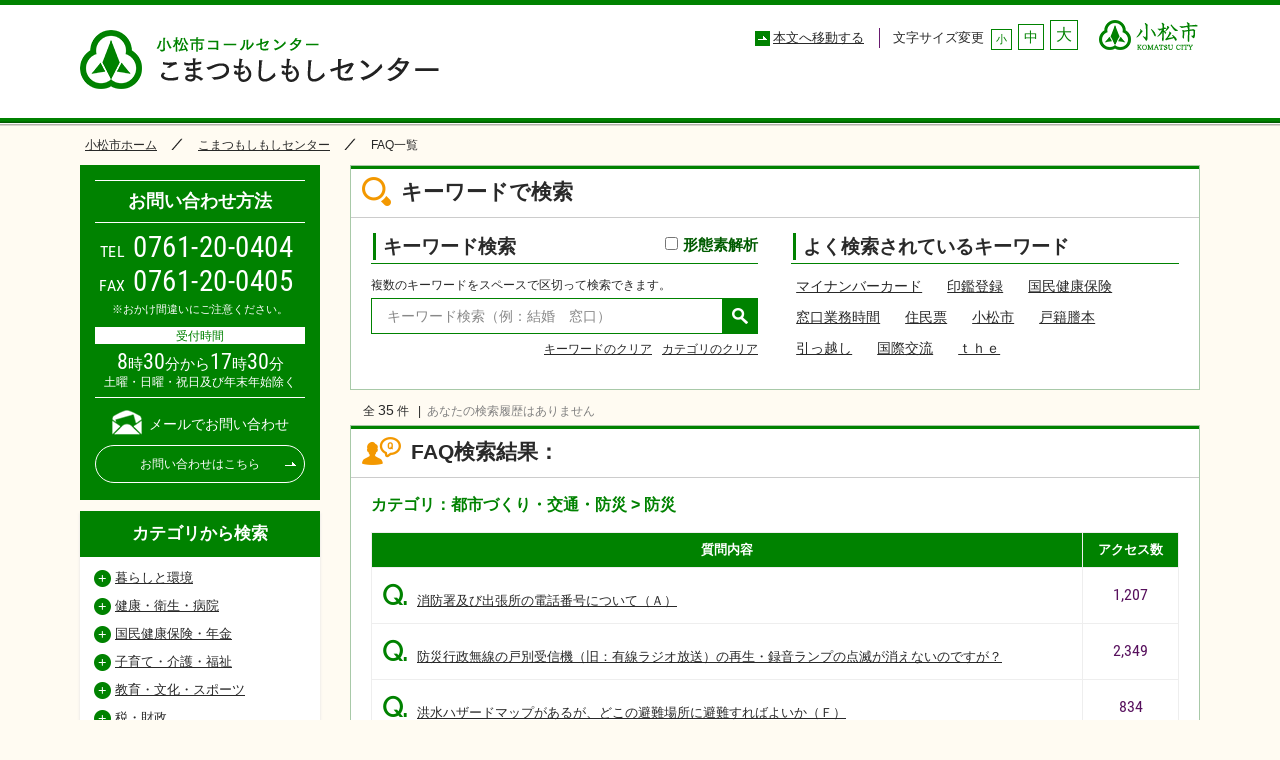

--- FILE ---
content_type: text/html; charset=utf-8
request_url: https://faq1.city.komatsu.lg.jp/faq/index.aspx?cg1=9&cg2=49
body_size: 123516
content:


<!DOCTYPE html PUBLIC "-//W3C//DTD XHTML 1.0 Transitional//EN" "http://www.w3.org/TR/xhtml1/DTD/xhtml1-transitional.dtd">
<html xmlns="http://www.w3.org/1999/xhtml" xml:lang="ja" lang="ja">
<head id="Head1"><meta charset="UTF-8" /><meta http-equiv="X-UA-Compatible" content="IE=edge" /><meta name="viewport" content="width=device-width, initial-scale=1.0" /><meta name="SKYPE_TOOLBAR" content="SKYPE_TOOLBAR_PARSER_COMPATIBLE" /><meta name="format-detection" content="telephone=no" /><meta name="description" /><meta name="keywords" content="小松市,コールセンター,こまつもしもしセンター" /><title>
	FAQ一覧｜小松市コールセンター　こまつもしもしセンター
</title><link href="../favicon.ico" rel="shortcut icon" type="image/vnd.microsoft.icon" /><link href="../favicon.ico" rel="icon" type="image/vnd.microsoft.icon" /><link rel="stylesheet" href="../css/common.css" /><link rel="stylesheet" href="../css/style.css" />
	<!--[if lt IE 9]><script src="../js/html5shiv.js"></script><![endif]-->

	<link rel="stylesheet" type="text/css" href="../JQScripts/themes/base/jquery.ui.all.css" />
	<script type="text/javascript" src="../JQScripts/jquery-1.7.2.min.js"></script>
	<script type="text/javascript" src="../JQScripts/ui/jquery-ui-1.8.16.custom.min.js"></script>
        <script type="text/javascript" src="../js/Analytics.js"></script>
	
	<script type="text/javascript"><!--
		var storage = localStorage;

		// for FAQ_Analysis_Access
		$(function () {
			var AccessID = parseInt("15033662", 10);
			var StayTime = 0;
			var ViewDepth = 0;
			var ViewDepthAdd = 0;
			var ViewDepthAddBefore = 0;
			var TimerStopFlag = 0;
			var MyIntervalFirstDepth = setInterval(function () {
				var CoHeight = $('html, body').height();
				var ViewHeight = $(window).height();
				ViewDepth = Math.round(ViewHeight / CoHeight * 100);
				if (CoHeight < ViewHeight) {
					ViewDepth = 100;
					ViewDepthAdd = 0;
				}
				// 1秒後に1回だけ記録の実行
				UpdateLogRecord(AccessID, StayTime, (ViewDepth + ViewDepthAdd));
				clearInterval(MyIntervalFirstDepth);
			}, 1000);
			var MyIntervalTimer = setInterval(function () {
				// アクセス滞在時間（秒）の設定
				if (StayTime < 100) {
					StayTime++;
				} else {
					// 100秒経過したので、以降の更新は行わない
					StayTime = 100;
					// 100秒後に最後の記録の実行
					UpdateLogRecord(AccessID, StayTime, (ViewDepth + ViewDepthAdd));
					clearInterval(MyIntervalTimer);
					clearInterval(MyIntervalUpdate);
					TimerStopFlag = 1;
				}
			}, 1000);
			var MyIntervalUpdate = setInterval(function () {
				// 0-100の間で5秒間隔で記録の実行
				UpdateLogRecord(AccessID, StayTime, (ViewDepth + ViewDepthAdd));
			}, 5000);
			$(window).scroll(function () {
				// スクロースの深さを測定
				if ((ViewDepth + ViewDepthAdd) < 100) {
					CoHeight = $('html, body').height();
					ViewHeight = $(window).height();
					var Scrolly = $(window).scrollTop();
					var percent1 = (CoHeight) / 100;
					var percentAll = Scrolly / percent1;
					ViewDepthAdd = Math.round(percentAll);
					if ((ViewDepth + ViewDepthAdd) > 100) {
						ViewDepthAdd = 100 - ViewDepth;
					}
					if (ViewDepthAddBefore < ViewDepthAdd) {
						ViewDepthAddBefore = ViewDepthAdd;
						if (TimerStopFlag > 0) {
							// スクロースの深さが更新されたので、再度記録の実行
							UpdateLogRecord(AccessID, StayTime, (ViewDepth + ViewDepthAdd));
						}
					}
					else {
						ViewDepthAdd = ViewDepthAddBefore;
					}
				}
			});
			function UpdateLogRecord(GetAccessID, GetStayTime, GetViewDepth) {
				// Ajax
				$.ajax({
					type: "POST",
					url: "./AjaxRequest.aspx",
					async: false, // 同期通信
					cache: false,
					timeout: 100, // ms
					data: "mode=UpdateLogRecord&id=" + GetAccessID + "&value=" + GetStayTime + "|" + GetViewDepth,
					success: function (calEvent) {
						if (calEvent == "Insert Error" || calEvent == "Update Error" || calEvent == "Select Error") {
							alert(calEvent);
							return;
						}
					},
					error: function () { alert('Ajax Error ..'); }
				});
			}
		});

		var gdataList = "";

		$(function () {
			//alert("jQuery OK");
			gdataList = [
				['せみなー', 'semina-', 'セミナー'],
['かいじせいきゅう', 'kaijiseikyuu', '開示請求'],
['こじんじょうほう', 'kojinnjyouhou', '個人情報'],
['しゃけん', 'syakenn', '車検'],
['こていしさんぜい', 'koteisisannzei', '固定資産税'],
['けいじどうしゃぜい', 'keijidousyazei', '軽自動車税'],
['あるばいと', 'arubaito', 'アルバイト'],
['としけいかく', 'tosikeikaku', '都市計画'],
['こうざふりかえ', 'kouzahurikae', '口座振替'],
['こんさーと', 'konnsa-to', 'コンサート'],
['じょせいせいど', 'jyoseiseido', '助成制度'],
['いんかんとうろく', 'innkanntouroku', '印鑑登録'],
['こじんにんしょう', 'kojinnninnsyou', '個人認証'],
['ぱすわーど', 'pasuwa-do', 'パスワード'],
['じゅうみんひょうこーど', 'juuminnhyouko-do', '住民票コード'],
['こせきとうほん', 'kosekitouhonn', '戸籍謄本'],
['みぶんしょうめい', 'mibunnshoumei', '身分証明'],
['いんかんとうろくしょうめい', 'innkanntourokusyoumei', '印鑑登録証明'],
['ほじょせいど', 'hojoseido', '補助制度'],
['こうつうじこ', 'koutuujiko', '交通事故'],
['こくみんねんきんききん', 'kokuminnnennkinnkikinn', '国民年金基金'],
['げんせんちょうしゅう', 'gennsenntyousyuu', '源泉徴収'],
['ろうれい', 'rourei', '老齢'],
['わりびき', 'waribiki', '割引'],
['ねんきんてちょう', 'nennkinntechou', '年金手帳'],
['せくはら', 'sekuhara', 'セクハラ'],
['りんじうんこう', 'rinnjiunnkou', '臨時運行'],
['ひっこし', 'hikkosi', '引っ越し'],
['ほうりつそうだん', 'houritusoudann', '法律相談'],
['めいぎへんこう', 'meigihennkou', '名義変更'],
['てんせき', 'tennseki', '転籍'],
['じゅうみんきほんだいちょう', 'juuminnkihonndaityou', '住民基本台帳'],
['そうしき', 'sousiki', '葬式'],
['すぽーつしせつ', 'supo-tusisetu', 'スポーツ施設'],
['かいごほけんせいど', 'kaigohokennseido', '介護保険制度'],
['せいかつほご', 'seikatuhogo', '生活保護'],
['ろうじんほーむ', 'roujinnho-mu', '老人ホーム'],
['でいさーびす', 'deisa-bisu', 'デイサービス'],
['こうけん', 'koukenn', '後見'],
['ねんきんじゅきゅう', 'nennkinnjukyuu', '年金受給'],
['へるぱー', 'herupa-', 'ヘルパー'],
['しょーとすてい', 'syo-tosutei', 'ショートステイ'],
['じどうてあて', 'jidouteate', '児童手当'],
['ぼしかてい', 'bosikatei', '母子家庭'],
['ふしかてい', 'husikatei', '父子家庭'],
['せいかつしえん', 'seikatusienn', '生活支援'],
['じりつしえん', 'jiritusienn', '自立支援'],
['えんじょ', 'ennjo', '援助'],
['ふほう', 'huhou', '不法'],
['こくみんけんこうほけん', 'kokuminnkennkouhokenn', '国民健康保険'],
['しょかん', 'syokann', '所管'],
['こし', 'kosi', '古紙'],
['ふにんちりょう', 'huninntiryou', '不妊治療'],
['ぎゃくたい', 'gyakutai', '虐待'],
['いがんけんしん', 'igannkennsinn', '胃がん検診'],
['がんけんしん', 'gannkennsinn', 'がん検診'],
['えいせい', 'eisei', '衛生'],
['ごきぶり', 'gokiburi', 'ゴキブリ'],
['しっくはうす', 'sikkuhausu', 'シックハウス'],
['ちゅうしょうきぎょう', 'chuushoukigyou', '中小企業'],
['かんこうあんない', 'kannkouannnai', '観光案内'],
['ばりあふりー', 'bariahuri-', 'バリアフリー'],
['ばーべきゅー', 'ba-bekyu-', 'バーベキュー'],
['でぃすぽーざ', 'dexisupo-za', 'ディスポーザ'],
['ぷらすちっく', 'purasutikku', 'プラスチック'],
['ほうもんはんばい', 'houmonnhannbai', '訪問販売'],
['まんしょん', 'mannsyon', 'マンション'],
['すいどうりょうきん', 'suidouryoukinn', '水道料金'],
['いぶつ', 'ibutu', '異物'],
['てんこう', 'tennkou', '転校'],
['きふ', 'kihu', '寄附'],
['まいぞうぶんかざい', 'maizoubunnkazai', '埋蔵文化財'],
['べびーかー', 'bebi-ka-', 'ベビーカー'],
['しみんがくしゅうせんたー', 'siminngakusyuusennta-', '市民学習センター'],
['ぷらねたりうむ', 'puranetariumu', 'プラネタリウム'],
['しんこう', 'sinnkou', '振興'],
['ういるす', 'uirusu', 'ウイルス'],
['しゅじゅつ', 'syujutu', '手術'],
['げんいん', 'genninn', '原因'],
['ろうさい', 'rousai', '労災'],
['せあかごけぐも', 'seakagokegumo', 'セアカゴケグモ'],
['みまい', 'mimai', '見舞'],
['せんにん', 'sennninn', '選任'],
['じゅうたくろーん', 'juutakuro-nn', '住宅ローン'],
['ふるさと', 'hurusato', 'ふるさと'],
['こーなー', 'ko-na-', 'コーナー'],
['ぱぶりっくこめんと', 'paburikkukomento', 'パブリックコメント'],
['しみんかつどうせんたー', 'siminnkatudousennta-', '市民活動センター'],
['でんししんせい', 'dennsisinnsei', '電子申請'],
['じこふたん', 'jikohutann', '自己負担'],
['しょうえねるぎー', 'shouenerugi-', '省エネルギー'],
['いぞくきそねんきん', 'izokukisonennkinn', '遺族基礎年金'],
['まいなんばー', 'mainannba-', 'マイナンバー'],
['たんしんふにん', 'tansinnhuninn', '単身赴任'],
['めりっと', 'meritto', 'メリット'],
['ふるさとのうぜい', 'hurusatonouzei', 'ふるさと納税'],
['いはん', 'ihann', '違反'],
['ふほうとうき', 'huhoutouki', '不法投棄'],
['ほけん', 'hokenn', '保険'],
['しんせい', 'sinnsei', '申請'],
['てつづき', 'tetuduki', '手続き'],
['とうろく', 'touroku', '登録'],
['ねんきん', 'nennkinn', '年金'],
['じゅうみん', 'juuminn', '住民'],
['せいど', 'seido', '制度'],
['いりょう', 'iryou', '医療'],
['げすいどう', 'gesuidou', '下水道'],
['こうふ', 'kouhu', '交付'],
['かいご', 'kaigo', '介護'],
['のうふ', 'nouhu', '納付'],
['こうれい', 'kourei', '高齢'],
['どうろ', 'douro', '道路'],
['きゅうふ', 'kyuuhu', '給付'],
['いんかん', 'innkann', '印鑑'],
['こうざ', 'kouza', '口座'],
['しえん', 'sienn', '支援'],
['こせき', 'koseki', '戸籍'],
['じぎょう', 'jigyou', '事業'],
['りょうきん', 'ryoukinn', '料金'],
['てちょう', 'tetyou', '手帳'],
['ぱすぽーと', 'pasupo-to', 'パスポート'],
['こども', 'kodomo', '子ども'],
['きょか', 'kyoka', '許可'],
['びょういん', 'byouinn', '病院'],
['せんたー', 'sennta-', 'センター'],
['ふくし', 'hukusi', '福祉'],
['かぜい', 'kazei', '課税'],
['しせつ', 'sisetu', '施設'],
['ふたん', 'hutann', '負担'],
['きさい', 'kisai', '記載'],
['じどう', 'jidou', '児童'],
['てあて', 'teate', '手当'],
['せいきゅう', 'seikyuu', '請求'],
['しょとく', 'syotoku', '所得'],
['かいさい', 'kaisai', '開催'],
['がっこう', 'gakkou', '学校'],
['きかん', 'kikann', '期間'],
['とどけで', 'todokede', '届出'],
['かてい', 'katei', '家庭'],
['こうにゅう', 'kounyuu', '購入'],
['じゅうたく', 'juutaku', '住宅'],
['さーびす', 'sa-bisu', 'サービス'],
['てつづき', 'tetuduki', '手続'],
['てんにゅう', 'tennnyuu', '転入'],
['のうぜい', 'nouzei', '納税'],
['よぼう', 'yobou', '予防'],
['いいん', 'iinn', '委員'],
['こうざ', 'kouza', '講座'],
['じょせい', 'jyosei', '助成'],
['からだ', 'karada', '身体'],
['ちゅうしゃ', 'chuusha', '駐車'],
['はっこう', 'hakkou', '発行'],
['きかん', 'kikann', '機関'],
['こうえん', 'kouenn', '公園'],
['しゅとく', 'syutoku', '取得'],
['ぜいきん', 'zeikinn', '税金'],
['まどぐち', 'madoguti', '窓口'],
['にんてい', 'ninntei', '認定'],
['ゆうそう', 'yuusou', '郵送'],
['かおく', 'kaoku', '家屋'],
['かんり', 'kanri', '管理'],
['こんいん', 'konninn', '婚姻'],
['じっし', 'jissi', '実施'],
['しょうぼう', 'syoubou', '消防'],
['せいじん', 'seijinn', '成人'],
['とし', 'tosi', '都市'],
['ようちえん', 'youtienn', '幼稚園'],
['しゃしん', 'syasinn', '写真'],
['だいちょう', 'daityou', '台帳'],
['れんらく', 'rennraku', '連絡'],
['げんつき', 'gentuki', '原付'],
['ていしゅつ', 'teishutu', '提出'],
['きほん', 'kihonn', '基本'],
['けんちく', 'kenntiku', '建築'],
['けんさ', 'kennsa', '検査'],
['こそだて', 'kosodate', '子育て'],
['あすべすと', 'asubesuto', 'アスベスト'],
['ぼらんてぃあ', 'boranntexia', 'ボランティア'],
['しんしょう', 'sinsyou', '身障'],
['せんきょ', 'sennkyo', '選挙'],
['たいさく', 'taisaku', '対策'],
['とくてい', 'tokutei', '特定'],
['こみゅにてぃ', 'komyunitexi', 'コミュニティ'],
['たくしー', 'takusi-', 'タクシー'],
['ほーむぺーじ', 'ho-mupe-ji', 'ホームページ'],
['ほうじん', 'houjinn', '法人'],
['ほうもん', 'houmonn', '訪問'],
['ろうすい', 'rousui', '漏水'],
['おしらせ', 'osirase', 'お知らせ'],
['すぽーつ', 'supo-tu', 'スポーツ'],
['とらぶる', 'toraburu', 'トラブル'],
['ぱそこん', 'pasokonn', 'パソコン'],
['かんきょう', 'kannkyou', '環境'],
['けいじどうしゃ', 'keijidousya', '軽自動車'],
['けんせつ', 'kensetu', '建設'],
['げんきょう', 'gennkyou', '現況'],
['こうほう', 'kouhou', '広報'],
['ぎょうせい', 'gyousei', '行政'],
['しんりょう', 'sinnryou', '診療'],
['でんし', 'dennsi', '電子'],
['とうひょう', 'touhyou', '投票'],
['どうぶつ', 'doubutu', '動物'],
['はいふ', 'haihu', '配布'],
['びょうき', 'byouki', '病気'],
['ほいく', 'hoiku', '保育'],
['しにょう', 'sinyou', 'し尿'],
['ひきおとし', 'hikiotosi', '引き落とし'],
['がっく', 'gakku', '学区'],
['かんえん', 'kannenn', '肝炎'],
['きねん', 'kinenn', '記念'],
['こうきょう', 'koukyou', '公共'],
['さんぎょう', 'sanngyou', '産業'],
['こども', 'kodomo', '子供'],
['しょうれい', 'syourei', '奨励'],
['あかちゃん', 'akachann', '赤ちゃん'],
['そうだんまどぐち', 'soudannmadoguti', '相談窓口'],
['そうぎ', 'sougi', '葬儀'],
['はそん', 'hasonn', '破損'],
['はらいもどし', 'haraimodosi', '払い戻し'],
['ぼし', 'bosi', '母子'],
['といあわせ', 'toiawase', '問い合わせ'],
['いんたーねっと', 'innta-netto', 'インターネット'],
['くりーにんぐ', 'kuri-ninngu', 'クリーニング'],
['ぐるーぷ', 'guru-pu', 'グループ'],
['くれじっとかーど', 'kurejittoka-do', 'クレジットカード'],
['こんびに', 'konbini', 'コンビニ'],
['しすてむ', 'sisutemu', 'システム'],
['しるばー', 'siruba-', 'シルバー'],
['ぺっとぼとる', 'pettobotoru', 'ペットボトル'],
['まんほーる', 'mannho-ru', 'マンホール'],
['りさいくる', 'risaikuru', 'リサイクル'],
['あっせん', 'assenn', '斡旋'],
['えいよう', 'eiyou', '栄養'],
['えいじゅう', 'eijuu', '永住'],
['えんご', 'enngo', '援護'],
['おせん', 'osenn', '汚染'],
['かいごほけん', 'kaigohokenn', '介護保険'],
['かくていしんこく', 'kakuteisinnkoku', '確定申告'],
['きぼ', 'kibo', '規模'],
['けんしん', 'kennsinn', '検針'],
['げんがく', 'genngaku', '減額'],
['こうじょ', 'koujo', '控除'],
['こうえん', 'kouenn', '講演'],
['しゃかい', 'syakai', '社会'],
['しゅるい', 'syurui', '種類'],
['じゅけん', 'jukenn', '受験'],
['うけつけ', 'uketuke', '受付'],
['じゅぎょう', 'jugyou', '授業'],
['しょう・ちゅうがっこう', 'syoutyuugakkou', '小・中学校'],
['しょうにまんせいとくていしっぺい', 'shounimannseitokuteisippei', '小児慢性特定疾病'],
['しょうひ', 'shouhi', '消費'],
['そだいごみ', 'sodaigomi', '粗大ごみ'],
['ちょうしゅう', 'tyousyuu', '徴収'],
['つうしょ', 'tuusho', '通所'],
['ていき', 'teiki', '定期'],
['のうぜいつうちしょ', 'nouzeituutisho', '納税通知書'],
['よぼうせっしゅ', 'yobousesshu', '予防接種'],
['めいよしみん', 'meiyosiminn', '名誉市民'],
['ゆうこうしゃ', 'yuukousya', '有功者'],
['ぶんかしょうじゅしょう', 'bunkasyoujusyou', '文化章受章'],
['ぷろふぃーる', 'purofi-ru', 'プロフィール'],
['こうほうし', 'kouhousi', '広報紙'],
['こうこくけいさい', 'koukokukeisai', '広告掲載'],
['ふりこみ', 'hurikomi', '振り込み'],
['しせい', 'sisei', '市政'],
['きゃんぷ', 'kyanpu', 'キャンプ'],
['がいこくごたいおう', 'gaikokugotaiou', '外国語対応'],
['びょういんしょうかい', 'byouinnsyoukai', '病院紹介'],
['しみんほうもんだん', 'siminnhoumonndann', '市民訪問団'],
['りゅうがくけいけん', 'ryuugakukeikenn', '留学経験'],
['こくさいか', 'kokusaika', '国際課'],
['うんてんめんきょ', 'unntennmennkyo', '運転免許'],
['ぱすぽーとしんせい', 'pasupo-tosinnsei', 'パスポート申請'],
['しまいゆうこうとし', 'simaiyuukoutosi', '姉妹友好都市'],
['がいこくぶんか', 'gaikokubunnka', '外国文化'],
['こうえんかい', 'kouennkai', '講演会'],
['ほーむすてい', 'ho-musutei', 'ホームステイ'],
['ほんやく', 'honnyaku', '翻訳'],
['こくさいこうりゅうきょうかい', 'kokusaikouryuukyoukai', '国際交流協会'],
['じょうほうこーなー', 'jouhouko-na-', '情報コーナー'],
['こくさいへいわこうりゅうすいしんじょうれい', 'kokusaiheiwakouryuusuisinnjourei', '国際平和交流推進条例'],
['ちゅうがくせい', 'chuugakusei', '中学生'],
['こうこうせい', 'koukousei', '高校生'],
['こくさいこうりゅうじぎょう', 'kokusaikouryuujigyou', '国際交流事業'],
['こくさいきょうりょくきこう', 'kokusaikyouryokukikou', '国際協力機構'],
['じゃいか', 'jica', 'ＪＩＣＡ'],
['じゃいか', 'jaika', 'ジャイカ'],
['せいねんかいがいきょうりょくたい', 'seinennkaigaikyouryokutai', '青年海外協力隊'],
['ひさいち', 'hisaiti', '被災地'],
['こくさいりかいこうざ', 'kokusairikaikouza', '国際理解講座'],
['こくさいこうりゅうだんたい', 'kokusaikouryuudanntai', '国際交流団体'],
['こうりゅういべんと', 'kouryuuibennto', '交流イベント'],
['ぶんかこうえん', 'bunnkakouenn', '文化講演'],
['えぬぴーおーほうじん', 'epohoujinn', 'ＮＰＯ法人'],
['えいりかつどう', 'eirikatudou', '営利活動'],
['ほうじんせつりつ', 'houjinnseturitu', '法人設立'],
['あだぷとぷろぐらむ', 'adaputopuroguramu', 'アダプトプログラム'],
['けんしょう', 'kennsyou', '憲章'],
['じちそうごうせんたー', 'jitisougousennta-', '自治総合センター'],
['しゃかいこうけん', 'syakaikoukenn', '社会貢献'],
['こうほうじぎょう', 'kouhoujigyou', '広報事業'],
['ちえんだんたい', 'tienndanntai', '地縁団体'],
['しゅうかいしょ', 'syuukaisyo', '集会所'],
['ちょうないしゅうかい', 'tyounaisyuukai', '町内集会'],
['こうかいどう', 'koukaidou', '公会堂'],
['こみゅにてぃかつどう', 'komyunithikatudou', 'コミュニティ活動'],
['ちょうないかいちょう', 'tyounaikaityou', '町内会長'],
['かんしゃじょう', 'kannsyajou', '感謝状'],
['にんていえぬぴーおーほうじん', 'ninnteiepohoujinn', '認定ＮＰＯ法人'],
['にんしょう', 'ninnsyou', '認証'],
['てんぼうだい', 'tennboudai', '展望台'],
['せんさい', 'sennsai', '戦災'],
['にんさんぷ', 'ninnsannpu', '妊産婦'],
['ふぁっくす', 'fax', 'ファックス'],
['とうけいちょうさ', 'toukeityousa', '統計調査'],
['ちょうしゃ', 'tyousya', '庁舎'],
['しょうめんげんかん', 'syoumenngennkann', '正面玄関'],
['ししょくいん', 'sisyokuinn', '市職員'],
['さいようしけん', 'saiyousikenn', '採用試験'],
['りんじしょくいん', 'rinnjisyokuinn', '臨時職員'],
['ひじょうきんしょくたくいん', 'hijoukinnsyokutakuinn', '非常勤嘱託員'],
['さいがいたいさくほんぶ', 'saigaitaisakuhonnbu', '災害対策本部'],
['びちく', 'bitiku', '備蓄'],
['じしゅぼうさい', 'jisyubousai', '自主防災'],
['ひじょうもちだしひん', 'hijoumotidasihinn', '非常持出品'],
['こくみんほご', 'kokuminnhogo', '国民保護'],
['さいがいじひなんばしょ', 'saigaijihinannbasyo', '災害時避難場所'],
['そうむか', 'soumuka', '総務課'],
['れきししりょうせいびしつ', 'rekisisiryouseibisitu', '歴史資料整備室'],
['じぎょうけいかく', 'jigyoukeikaku', '事業計画'],
['ぎょうむじかん', 'gyoumujikann', '業務時間'],
['しゆうち', 'siyuuti', '私有地'],
['しょゆうしゃ', 'syoyuusya', '所有者'],
['しょとくしょうめいしょ', 'syotokusyoumeisyo', '所得証明書'],
['かぜいしょうめいしょ', 'kazeisyoumeisyo', '課税証明書'],
['だいりせいきゅう', 'dairiseikyuu', '代理請求'],
['しょうめいしょ', 'syoumeisyo', '証明書'],
['ちゅうこじゅうたく', 'tyuukojuutaku', '中古住宅'],
['かおくしょうめいしょ', 'kaokusyoumeisyo', '家屋証明書'],
['しんちくかおく', 'sinntikukaoku', '新築家屋'],
['じゅうたくよう', 'juutakuyou', '住宅用'],
['しがいてんしゅつ', 'sigaitennsyutu', '市外転出'],
['しみんぜい', 'siminnzei', '市民税'],
['じゅうかぜい', 'juukazei', '重課税'],
['ぜいりつ', 'zeiritu', '税率'],
['じゅうたくようち', 'juutakuyouti', '住宅用地'],
['のうぜいぎむ', 'nouzeigimu', '納税義務'],
['がれーじ', 'gare-ji', 'ガレージ'],
['ちかへんどう', 'tikahenndou', '地価変動'],
['ひょうかがく', 'hyoukagaku', '評価額'],
['しょうきゃくしさん', 'syoukyakusisann', '償却資産'],
['ろうきゅうか', 'roukyuuka', '老朽化'],
['ねんきんせいかつしゃ', 'nennkinnseikatusya', '年金生活者'],
['こうれいしゃ', 'koureisya', '高齢者'],
['とくそくじょう', 'tokusokujou', '督促状'],
['めいぎにん', 'meigininn', '名義人'],
['のうきん', 'noukinn', '納金'],
['じゅうとうつうちしょ', 'juutoutuutisyo', '充当通知書'],
['いっかつのうふ', 'ikkatunouhu', '一括納付'],
['こうわんしせつ', 'kouwannsisetu', '港湾施設'],
['せんぱく', 'sennpaku', '船舶'],
['こがたせんぱく', 'kogatasennpaku', '小型船舶'],
['けいりゅうしせつ', 'keiryuusisetu', '係留施設'],
['こじまかんこう', 'kojimakannkou', '児島観光'],
['ほけんふくしかいかん', 'hokennhukusikaikann', '保健福祉会館'],
['かいぎしつ', 'kaigisitu', '会議室'],
['はなびたいかい', 'hanabitaikai', '花火大会'],
['こうかいこうざ', 'koukaizouza', '公開講座'],
['にゅうがくしけん', 'nyuugakusikenn', '入学試験'],
['わいなりー', 'wainari-', 'ワイナリー'],
['ますかっとわいん', 'masukattowainn', 'マスカットワイン'],
['ちけっと', 'tiketto', 'チケット'],
['ぶんかぎょうじ', 'bunnkagyouji', '文化行事'],
['きねんしりょうかん', 'kinennsiryoukann', '記念資料館'],
['ぶんかさい', 'bunnkasai', '文化祭'],
['みせいねん', 'miseinenn', '未成年'],
['そうごうあんない', 'sougouannnai', '総合案内'],
['まどぐちじかん', 'madogutijikann', '窓口時間'],
['さいけんしゃ', 'saikensya', '債権者'],
['さいむしゃ', 'saimusya', '債務者'],
['りこんとどけ', 'rikonntodoke', '離婚届'],
['そうぞくぜい', 'souzokuzei', '相続税'],
['ぞうよぜい', 'zouyozei', '贈与税'],
['ねんまつちょうせい', 'nennmatutyousei', '年末調整'],
['こくみんねんきん', 'kokuminnnennkinn', '国民年金'],
['こくみんねんきんほけんりょう', 'kokuminnnennkinnhokennryou', '国民年金保険料'],
['かーどふんしつ', 'ka-dohunnsitu', 'カード紛失'],
['ねんきんのうふ', 'nennkinnnouhu', '年金納付'],
['あんしょうばんごう', 'annsyoubanngou', '暗証番号'],
['てんしゅつしょうめいしょ', 'tensyutusyoumeisyo', '転出証明書'],
['ぱとろーる', 'patoro-ru', 'パトロール'],
['こどもひゃくとおばん', 'kodomo110bann', 'こども１１０番'],
['すてっかー', 'sutekka-', 'ステッカー'],
['こじんはいふ', 'kojinnhaihu', '個人配布'],
['じついんとうろく', 'jituinntouroku', '実印登録'],
['ぼうはんぱとろーる', 'bouhannpatoro-ru', '防犯パトロール'],
['じょせいきん', 'joseikinn', '助成金'],
['じゅうしょへんこう', 'juusyohennkou', '住所変更'],
['けっこんそうだんぎょうしゃ', 'kekkonnsoudanngyousya', '結婚相談業者'],
['ほけんかにゅう', 'hokennkanyuu', '保険加入'],
['ほけんきん', 'hokennkinn', '保険金'],
['しみんかーど', 'siminnka-do', '市民カード'],
['ほんにんかくにんしょるい', 'honnninnkakuninnsyorui', '本人確認書類'],
['じてんしゃとう', 'jitennsyatou', '自転車等'],
['ほうちきんしくいき', 'houtikinnsikuiki', '放置禁止区域'],
['みぶんしょうめいしょ', 'mibunnsyoumeisyo', '身分証明書'],
['ちゃいるどしーと', 'tyairudosi-to', 'チャイルドシート'],
['かしだし', 'kasidasi', '貸し出し'],
['こうせいねんきん', 'kouseinennkinn', '厚生年金'],
['じどうこうふき', 'jidoukouhuki', '自動交付機'],
['ねんきんばんごう', 'nennkinnbanngou', '年金番号'],
['ねんきんじゅきゅうしゃ', 'nennkinnjukyuusya', '年金受給者'],
['きりかえ', 'kirikae', '切り替え'],
['とどうふけん', 'todouhukenn', '都道府県'],
['のうふしょ', 'nouhusyo', '納付書'],
['こくみんねんきんかにゅう', 'kokuminnnennkinnkanyuu', '国民年金加入'],
['のうふとくれい', 'nouhutokurei', '納付特例'],
['ふりーたー', 'huri-ta-', 'フリーター'],
['じゃくねんしゃのうふゆうよ', 'jakunennnouhuyuuyo', '若年者納付猶予'],
['めんじょせいど', 'menjoseido', '免除制度'],
['かいしゃいん', 'kaisyainn', '会社員'],
['うけとり', 'uketori', '受け取り'],
['りょけんしゅとく', 'ryokennsyutoku', '旅券取得'],
['でじたるかめら', 'dejitarukamera', 'デジタルカメラ'],
['まどぐちまどぐち', 'madogutimadoguti', '窓口窓口'],
['らいふさぽーと', 'raihusapo-to', 'らいふサポート'],
['ふひょう', 'huhyou', '附票'],
['うんこうきょか', 'unnkoukyoka', '運行許可'],
['しゃけんしょう', 'syakennsyou', '車検証'],
['ようしえんぐみ', 'yousienngumi', '養子縁組'],
['ざいりゅうきかん', 'kairyuukikann', '在留期間'],
['しききん', 'sikikinn', '敷金'],
['せいかつあんぜんか', 'seikatuannzennka', '生活安全課'],
['ゆいごんじょう', 'yuigonnjou', '遺言状'],
['はんだんのうりょく', 'hanndannnouryoku', '判断能力'],
['こうけんてつづき', 'koukenntetuduki', '後見手続'],
['でんししょうめいしょ', 'dennsisyoumeisyo', '電子証明書'],
['とくべつえいじゅうしゃ', 'tokubetueijuusya', '特別永住者'],
['えいじゅうしゃしょうめいしょ', 'eijuusyasyoumeisyo', '永住者証明書'],
['ざいりゅうしゃ', 'zairyuusya', '在留者'],
['とくべつえいじゅう', 'tokubetueijuu', '特別永住'],
['きゃんせる', 'kyannseru', 'キャンセル'],
['こーるせんたー', 'ko-rusennta-', 'コールセンター'],
['べんごし', 'benngosi', '弁護士'],
['だうんろーど', 'daunnro-do', 'ダウンロード'],
['たまの', 'tamano', '玉野'],
['れいきゅうしゃ', 'reikyuusya', '霊柩車'],
['かていようひん', 'kateiyouhinn', '家庭用品'],
['けいたいでんわ', 'keitaidennwa', '携帯電話'],
['くりっく', 'kurikku', 'クリック'],
['りょうきんせいきゅう', 'ryoukinnseikyuu', '料金請求'],
['はんばいいん', 'hannbaiinn', '販売員'],
['ていきけんさ', 'teikikennsa', '定期検査'],
['しょうひせいかつせんたー', 'syouhiseikatusennta-', '消費生活センター'],
['くーりんぐおふ', 'ku-rinnguohu', 'クーリングオフ'],
['かこうしょくひん', 'kakousyokuhinn', '加工食品'],
['いんしょくりょうひん', 'innsyokuryouhinn', '飲食料品'],
['しょうひせいかつじょうほう', 'syouhiseikatujouhou', '消費生活情報'],
['でまえこうざ', 'demaekouza', '出前講座'],
['せいせんしょくひん', 'seisennsyokuhinn', '生鮮食品'],
['いんたーはい', 'innta-hai', 'インターハイ'],
['ぜんこくこうとうがっこうそうごうたいいくたいかい', 'zennkokukoutougakkousougoutaiikutaikai', '全国高等学校総合体育大会'],
['しょうれいきん', 'syoureikinn', '奨励金'],
['しえいぷーる', 'sieipu-ru', '市営プール'],
['こくさいたいかい', 'kokusaitaikai', '国際大会'],
['じゅにあ', 'junia', 'ジュニア'],
['しょう・ちゅうがくせい', 'syou/tyuugakusei', '小・中学生'],
['ほけんせいど', 'hokennseido', '保険制度'],
['ほうもんさーびす', 'houmonnsa-bisu', '訪問サービス'],
['いりょうひこうじょ', 'iryouhikoujo', '医療費控除'],
['かいごにんていしんせい', 'kaigoninnteisinnsei', '介護認定申請'],
['ひようふたん', 'hiyouhutann', '費用負担'],
['けあまねじゃー', 'keamaneja-', 'ケアマネジャー'],
['げんめんせいど', 'gennmennseido', '減免制度'],
['とくべつようごろうじんほーむ', 'tokubetuyougoroujinnho-mu', '特別養護老人ホーム'],
['ぐるーぷほ－む', 'guru-puho-mu', 'グループホーム'],
['にゅうしょしゃ', 'nyuusyosya', '入所者'],
['たいきしゃ', 'taikisya', '待機者'],
['していいりょうきかん', 'siteiiryoukikann', '指定医療機関'],
['びようさーびす', 'biyousa-bisu', '美容サービス'],
['しるばーじんざいせんたー', 'siruba-jinnzaisennta-', 'シルバー人材センター'],
['いきがいでいさーびす', 'ikigaideisa-bisu', '生きがいデイサービス'],
['けあはうす', 'keahausu', 'ケアハウス'],
['いたくりょう', 'itakuryou', '委託料'],
['きゅうしょくさーびす', 'kyuusyokusa-bisu', '給食サービス'],
['ちいきほうかつしえんせんたー', 'tiikihoukatusiennsennta-', '地域包括支援センター'],
['こうれいしゃしえんせんたー', 'koureisyasiennsennta-', '高齢者支援センター'],
['ちゅうしゃきんし', 'tyuusyakinnsi', '駐車禁止'],
['にんていきじゅん', 'ninnteikijunn', '認定基準'],
['しんせいこうふ', 'sinnseikouhu', '申請交付'],
['こそだてしえん', 'kosodatesienn', '子育て支援'],
['とくべつじどうふようてあて', 'tokubetujidouhuyouteate', '特別児童扶養手当'],
['じょさんしせつ', 'josannsisetu', '助産施設'],
['じどうふくしねんきん', 'jidouhukusinennkinn', '児童福祉年金'],
['またにてぃまーくきーほるだー', 'matanithima-kuki-horuda-', 'マタニティマークキーホルダー'],
['ふしけんこうてちょう', 'husikennkoutetyou', '父子健康手帳'],
['じどうふようてあて', 'jidouhuyouteate', '児童扶養手当'],
['じゅうしょへんこうてつづき', 'juusyohennkoutetuduki', '住所変更手続き'],
['げきれいきん', 'gekireikinn', '激励金'],
['きゅうふきん', 'kyuuhukinn', '給付金'],
['こうとうぎのうくんれん', 'koutouginoukunnrenn', '高等技能訓練'],
['どうわ', 'douwa', '同和'],
['しんがい', 'sinngai', '侵害'],
['しっこう', 'sikkou', '執行'],
['さいじょう', 'saijou', '斎場'],
['かいそう', 'kaisou', '改葬'],
['すぽっと', 'supotto', 'スポット'],
['ようすいろ', 'yousuiro', '用水路'],
['おきしだんと', 'okisidannto', 'オキシダント'],
['ちゅういほう', 'tyuuihou', '注意報'],
['はつれい', 'haturei', '発令'],
['あくしゅう', 'akusyuu', '悪臭'],
['じせだい', 'jisedai', '次世代'],
['ぜんそく', 'zennsoku', 'ぜん息'],
['とうさん', 'tousann', '倒産'],
['さいこく', 'saikoku', '催告'],
['ふか', 'huka', '賦課'],
['かにゅうてつづき', 'kanyuutetuduki', '加入手続き'],
['きんゆうきかん', 'kinnyuukikann', '金融機関'],
['すぷれー', 'supure-', 'スプレー'],
['らいたー', 'raita-', 'ライター'],
['くみとり', 'kumitori', 'くみ取り'],
['はいきしょぶん', 'haikisyobunn', '廃棄処分'],
['ごみしゅうしゅう', 'gomisyuusyuu', 'ごみ収集'],
['えあこん', 'eakonn', 'エアコン'],
['ほじょきんこうふせいど', 'hojokinnkouhuseido', '補助金交付制度'],
['どうぶつせんたー', 'doubutusennta-', '動物センター'],
['しんりょうか', 'sinnryouka', '診療科'],
['しょうにか', 'syounika', '小児科'],
['かんごし', 'kanngosi', '看護師'],
['あいばんく', 'aibannku', 'アイバンク'],
['きゅうじつしんりょう', 'kyuujitusinnryou', '休日診療'],
['いりょうひ', 'iryouhi', '医療費'],
['けんこうしんさ', 'kennkousinnsa', '健康診査'],
['かんりえいようし', 'kannrieiyousi', '管理栄養士'],
['ぼしけんこうてちょう', 'bosikennkoutetyou', '母子健康手帳'],
['もようがえ', 'moyougae', '模様替え'],
['なんびょうかんじゃしえん', 'nannbyoukannjasienn', '難病患者支援'],
['いりょうじゅうじ', 'iryoujuuji', '医療従事'],
['かきかえ', 'kakikae', '書き換え'],
['にんしん', 'ninnsinn', '妊娠'],
['やくざいし', 'yakuzaisi', '薬剤師'],
['こつずいばんく', 'kotuzuibannku', '骨髄バンク'],
['じりつしえんいりょう', 'jiritusienniryou', '自立支援医療'],
['ちょうざい', 'tyouzai', '調剤'],
['きゅうきゅうびょういん', 'kyuukyuubyouinn', '救急病院'],
['けんけつ', 'kennketu', '献血'],
['ぞうきていきょう', 'zoukiteikyou', '臓器提供'],
['いがん', 'igann', '胃がん'],
['きょうぶれんとげんけんしん', 'kyouburenntogennkennsinn', '胸部レントゲン検診'],
['こころのびょうき', 'kokoronobyouki', '心の病気'],
['せいかつしゅうかんびょう', 'seikatusyuukannbyou', '生活習慣病'],
['しんりょうかもく', 'sinnryoukamoku', '診療科目'],
['とうにょうびょう', 'tounyoubyou', '糖尿病'],
['しょくもつあれるぎー', 'syokumotuarerugi-', '食物アレルギー'],
['じゅんかんごし', 'junnkanngosi', '准看護師'],
['けっかく', 'kekkaku', '結核'],
['りよう', 'riyou', '理容'],
['いやくひん', 'iyakuhinn', '医薬品'],
['よくじょう', 'yokujou', '浴場'],
['くじょ', 'kujo', '駆除'],
['ちょうりし', 'tyourisi', '調理師'],
['せいかえいせいし', 'seikaeiseisi', '製菓衛生師'],
['りようし', 'riyousi', '理容師'],
['びようし', 'biyousi', '美容師'],
['ゆうしせいど', 'yuusiseido', '融資制度'],
['しょうてんがい', 'syoutenngai', '商店街'],
['けいえいそうだん', 'keieisoudann', '経営相談'],
['ほきゅう', 'hokyuu', '補給'],
['ほしょうりょうほきゅうきん', 'hosyouryouhokyuukinn', '保証料補給金'],
['せーふてぃねっと', 'se-huthinetto', 'セーフティネット'],
['まちづくりせんたー', 'matidukurisennta-', 'まちづくりセンター'],
['ぞうせつ', 'zousetu', '増設'],
['べんちゃーおふぃす', 'benntya-ofisu', 'ベンチャーオフィス'],
['ゆしゅつにゅう', 'yusyutunyuu', '輸出入'],
['ていきこんてな', 'teikikonntena', '定期コンテナ'],
['こうろ', 'kouro', '航路'],
['ぶんじょう', 'bunnjou', '分譲'],
['びょうぶ', 'byoubu', '屏風'],
['かんこうがいど', 'kannkougaido', '観光ガイド'],
['ろうし', 'rousi', '労使'],
['さいていちんぎん', 'saiteitinnginn', '最低賃金'],
['こいへるぺす', 'koiherupesu', 'コイヘルペス'],
['こいへるぺすういるす', 'KHV', 'ＫＨＶ'],
['おくがいこうこく', 'okugaikoukoku', '屋外広告'],
['きほんこうそう', 'kihonnkousou', '基本構想'],
['うんこうじこく', 'unnkoujikoku', '運行時刻'],
['すてっぷばす', 'suteppubasu', 'ステップバス'],
['たくちぞうせいきせいちく', 'takutizouseikiseitiku', '宅地造成規制区域'],
['へいほうめーとる', 'heihoume-toru', '平方メートル'],
['ふらわー', 'hurawa-', 'フラワー'],
['ふぃーるど', 'fi-rudo', 'フィールド'],
['こすもす', 'kosumosu', 'コスモス'],
['きねんじゅ', 'kinennju', '記念樹'],
['いけがき', 'ikegaki', '生け垣'],
['かだん', 'kadann', '花壇'],
['ゆうぐ', 'yuugu', '遊具'],
['じゅもく', 'jumoku', '樹木'],
['しえいちゅうしゃじょう', 'sieityuusyajou', '市営駐車場'],
['えんせき', 'ennseki', '縁石'],
['がいとう', 'gaitou', '街灯'],
['すいぎんとう', 'suiginntou', '水銀灯'],
['はいすいかん', 'haisuikann', '排水管'],
['まいせつ', 'maisetu', '埋設'],
['じょうと', 'jouto', '譲渡'],
['かんすい', 'kannsui', '冠水'],
['いなさく', 'inasaku', '稲作'],
['らくがき', 'rakugaki', '落書き'],
['てんじぶろっく', 'tennjiburokku', '点字ブロック'],
['ふくいん', 'hukuinn', '幅員'],
['ぼうご', 'bougo', '防護'],
['かんぼつ', 'kannbotu', '陥没'],
['とくしゅしゃりょう', 'tokusyusyaryou', '特殊車両'],
['がたがた', 'gatagata', 'ガタガタ'],
['ししょう', 'sisyou', '支障'],
['がいろ', 'gairo', '街路'],
['せんてい', 'senntei', '剪定'],
['ようせき', 'youseki', '容積'],
['せつびこうじ', 'setubikouji', '設備工事'],
['せっけい', 'sekkei', '設計'],
['せいり', 'seiri', '監理'],
['げすいどうせつぞく', 'gesuidousetuzoku', '下水道接続'],
['いたく', 'itaku', '委託'],
['ちょりゅう', 'tyoryuu', '貯留'],
['しきん', 'sikinn', '資金'],
['ゆうし', 'yuusi', '融資'],
['あっせん', 'assenn', 'あっせん'],
['ふせつ', 'husetu', '敷設'],
['ひかく', 'hikaku', '比較'],
['げすいどうしよう', 'gesuidousiyou', '下水道使用'],
['きょうてい', 'kyoutei', '競艇'],
['しゅっちょうしょ', 'syuttyousyo', '出張所'],
['しょうぼうしょくいん', 'syoubousyokuinn', '消防職員'],
['しみんこんさーと', 'siminnkonnsa-to', '市民コンサート'],
['しょくいんさいよう', 'syokuinnsaiyou', '職員採用'],
['きけんぶつ', 'kikennbutu', '危険物'],
['ちかたんく', 'tikatannku', '地下タンク'],
['きけんぶつとりあつかいしゃ', 'kikennbututoriatukaisya', '危険物取扱者'],
['いしゅう', 'isyuu', '異臭'],
['とうばんい', 'toubanni', '当番医'],
['きゅうめい', 'kyuumei', '救命'],
['そんがい', 'sonngai', '損害'],
['しゅつどう', 'syutudou', '出動'],
['さいれん', 'sairenn', 'サイレン'],
['はしごしゃ', 'hasigosya', 'はしご車'],
['めーとる', 'me-toru', 'メートル'],
['はんそう', 'hannsou', '搬送'],
['きゅうきゅうしゃ', 'kyukyusya', '救急車'],
['ぼうさい', 'bousai', '防災'],
['こうわ', 'kouwa', '講話'],
['しょうねんしょうぼうくらぶ', 'syounennsyouboukurabu', '少年消防クラブ'],
['かさいよぼううんどう', 'kasaiyobouunndou', '火災予防運動'],
['かさいけいほうき', 'kasaikeihouki', '火災警報器'],
['ほしゅう', 'hosyuu', '補習'],
['にゅうさつ', 'nyuusatu', '入札'],
['ちょすい', 'tyosui', '貯水'],
['すいどうめーたー', 'suidoume-ta-', '水道メーター'],
['すいどうりょうきんしはらい', 'suidouryoukinnsiharai', '水道料金支払'],
['りっぽうめーとる', 'rippoume-toru', 'リッポウメートル'],
['のうにゅうつうちしょ', 'nounyuutuutisyo', '納入通知書'],
['ろすいちょうさ', 'rosuityousa', '漏水調査'],
['きゅうすい', 'kyuusui', '給水'],
['はいかん', 'haikan', '配管'],
['すいあつ', 'suiatu', '水圧'],
['めーたぼっくす', 'me-tabokkusu', 'メータボックス'],
['じゃぐち', 'jaguti', '蛇口'],
['すいしつけんさ', 'suisitukennsa', '水質検査'],
['ぎかいじむきょく', 'gikaijimukyoku', '議会事務局'],
['しぎかいいいん', 'sigikaiiinn', '市議会委員'],
['せいがん', 'seigann', '請願'],
['ちんじょう', 'tinnjou', '陳情'],
['かいは', 'kaiha', '会派'],
['ぎかい', 'gikai', '議会'],
['りんじしょくたくしょくいん', 'rinnjisyokutakusyokuinn', '臨時嘱託職員'],
['きょういくいいん', 'kyouikuiinn', '教育委員'],
['いいんかい', 'iinnkai', '委員会'],
['はいしん', 'haisinn', '配信'],
['がくひ', 'gakuhi', '学費'],
['えんじょせいど', 'ennjoseido', '援助制度'],
['しょうがくきん', 'syougakukinn', '奨学金'],
['しりつようちえん', 'sirituyoutienn', '私立幼稚園'],
['ほいくりょう', 'hoikuryou', '保育料'],
['こうとうがっこう', 'koutougakkou', '高等学校'],
['とくべつしえんがっこう', 'tokubetusienngakkou', '特別支援学校'],
['いじめ', 'ijime', 'いじめ'],
['とうこう', 'toukou', '登校'],
['そうだんしえんいん', 'soudannsienninn', '相談支援員'],
['すくーるかうんせらー', 'suku-rukaunnsera-', 'スクールカウンセラー'],
['きゅうしょく', 'kyuusyoku', '給食'],
['あれるぎー', 'arerugi-', 'アレルギー'],
['せいじんしき', 'seijinsiki', '成人式'],
['めにゅー', 'menyu-', 'メニュー'],
['こそだてひろば', 'kosodatehiroba', '子育て広場'],
['ききん', 'kikinn', '基金'],
['せいねんがっぴ', 'seinenngappi', '生年月日'],
['ねっとわーかー', 'nettowa-ka-', 'ネットワーカー'],
['じどうくらぶ', 'jidoukurabu', '児童クラブ'],
['ふぉとこんてすと', 'fotokonntesuto', 'フォトコンテスト'],
['ゆうしょう', 'yuusyou', '有償'],
['していぶんかざい', 'siteibunnkazai', '指定文化財'],
['いのうえけ', 'inoueke', '井上家'],
['けいかんきせい', 'keikannkisei', '景観規制'],
['ほぞんちく', 'hozonntiku', '保存地区'],
['いせき', 'iseki', '遺跡'],
['じゅにゅうしつ', 'junyuusitu', '授乳室'],
['よびだし', 'yobidasi', '呼び出し'],
['しりつびじゅつかん', 'siritubijutukann', '市立美術館'],
['びじゅつか', 'bijutuka', '美術家'],
['こうばい', 'koubai', '公売'],
['なんびょう', 'nannbyou', '難病'],
['ぶんけん', 'bunnkenn', '文献'],
['ぶんり', 'bunnri', '分離'],
['けいゆ', 'keiyu', '経由'],
['げんじゅうみん', 'gennjuuminn', '原住民'],
['はいしゃ', 'haisya', '廃車'],
['ひにん', 'hininn', '避妊'],
['きょせい', 'kyosei', '去勢'],
['せきじゅうじにほん', 'sekijuujinihonn', '赤十字日本'],
['ぼきん', 'bokinn', '募金'],
['いりょうひ', 'iryouhi', '療養費'],
['がーどれーる', 'ga-dore-ru', 'ガードレール'],
['じどうたいがいしきじょうさいどうき', 'jidoutaigaisikijousaidouki', '自動体外式除細動器'],
['じょさん', 'josann', '助産'],
['みずえ', 'mizue', '水江'],
['しょくちゅうどく', 'syokutyuudoku', '食中毒'],
['はいいろごけぐも', 'haiirogokegumo', 'ハイイロゴケグモ'],
['ちじょうでじたるほうそう', 'tijoudejitatuhousou', '地上デジタル放送'],
['こうきこうれいしゃ', 'koukikoureisya', '後期高齢者'],
['しみんもにたー', 'siminnmonita-', '市民モニター'],
['あんねふらんく', 'annnehurannku', 'アンネフランク'],
['りさいくるすいしんせんたー', 'risaikurusuisinnsennta-', 'リサイクル推進センター'],
['にゅうがん', 'nyuugann', '乳がん'],
['しょくしん', 'syokusinn', '触診'],
['まんもぐらふぃ', 'mannmogurafi-', 'マンモグラフィ'],
['らんどせる', 'ranndoseru', 'ランドセル'],
['ねんせい', 'nennsei', '年生'],
['やこう', 'yakou', '夜光'],
['じゃくし', 'jakusi', '弱視'],
['しゃし', 'syasi', '斜視'],
['えるたっくす', 'erutakkusu', 'ｅLＴＡＸ'],
['えるたっくす', 'erutakkusu', 'エルタックス'],
['たいしん', 'taisinn', '耐震'],
['そんしょう', 'sonnsyou', '損傷'],
['こどもかい', 'kodomokai', '子ども会'],
['ろうじんくらぶ', 'roujinnkurabu', '老人クラブ'],
['ごうせん', 'gousenn', '号線'],
['えるいーでー', 'erui-de-', 'ＬＥＤ'],
['りすとら', 'risutora', 'リストラ'],
['りしょく', 'risyoku', '離職'],
['なんばーぷれーと', 'nannba-pure-to', 'ナンバープレート'],
['おでい', 'odei', '汚泥'],
['こっとう', 'kottou', '骨壷'],
['ちょうじゅ', 'tyoujyu', '長寿'],
['ひょうしょう', 'hyousyou', '表彰'],
['じーんずすとりーと', 'ji-nnzusutori-to', 'ジーンズストリート'],
['ひぶ', 'hibu', 'Ｈｉｂ'],
['しきゅうけいがん', 'sikyuukeigann', '子宮頸がん'],
['よぼうわくちん', 'yobouwakutinn', '予防ワクチン'],
['ほたるまつり', 'hotarumaturi', 'ホタルまつり'],
['でんきじどうしゃ', 'dennkijidousya', '電気自動車'],
['ぱそこんでんししんせい', 'pasokonndennsisinnsei', 'パソコン電子申請'],
['りんじこうし', 'rinnjikousi', '臨時講師'],
['しえんいん', 'sienniinn', '支援員'],
['ひがしにほんじしん', 'higasinihonnjisinn', '東日本地震'],
['ていじせいこうとうがっこう', 'teijiseikoutougakkou', '定時制高等学校'],
['めーるまがじん', 'me-rumagajinn', 'メールマガジン'],
['まがじん', 'magajinn', 'マガジン'],
['まちづくり', 'matidukuri', 'まちづくり'],
['げんぱつじこ', 'gennpatujiko', '原発事故'],
['ふくしまけん', 'hukusimakenn', '福島県'],
['すとりーと', 'sutori-to', 'ストリート'],
['きゃらくたー', 'kyarakuta-', 'キャラクター'],
['さぎ', 'sagi', '詐欺'],
['はんざい', 'hannzai', '犯罪'],
['しゅっさんいくじいちじきん', 'syussannikujiitijkikinn', '出産育児一時金'],
['こうがくりょうようひ', 'kougakuryouyouhi', '高額療養費'],
['せいこついん', 'seikotuinn', '整骨院'],
['かいひょう', 'kaihyou', '開票'],
['しるばーらいん', 'siruba-rainn', 'シルバーライン'],
['まっぷ', 'mappu', 'ＭＡＰ'],
['すとーりー', 'suto-ri-', 'ＳＴＯＲＹ'],
['えねるぎー', 'enerugi-', 'エネルギー'],
['かいもん', 'kaimonn', '開門'],
['うえっとすーつ', 'uettosu-tu', 'ウエットスーツ'],
['ろーどれーさー', 'ro-dore-sa-', 'ロードレーサー'],
['ふぃにっしゅ', 'finissyu', 'フィニッシュ'],
['たんきかん', 'tannkikann', '短期間'],
['いんたーんしっぷ', 'innta-nnsippu', 'インターンシップ'],
['しょざいち', 'syozaiti', '所在地'],
['ふうしん', 'huusinn', '風しん'],
['こうたい', 'koutai', '抗体'],
['てきせい', 'tekisei', '適正'],
['おんせい', 'onnsei', '音声'],
['こみゅにけーしょん', 'komyunike-syonn', 'コミュニケーション'],
['ぼうりょくだん', 'bouryokudann', '暴力団'],
['かんほう', 'kannhou', '官報'],
['くりーん', 'kuri-nn', 'クリーン'],
['ほいくこんしぇるじゅ', 'hoikukonnsyeruju', '保育コンシェルジュ'],
['れんたさいくる', 'renntasaikuru', 'レンタサイクル'],
['いらすと', 'irasuto', 'イラスト'],
['せいかつじりつそうだんしえんせんたー', 'seikatujiritusoudannsiennsennta-', '生活自立相談支援センター'],
['ねんまつねんし', 'nennmatunennsi', '年末年始'],
['かいすいよく', 'kaisuiyoku', '海水浴'],
['しょくじゅ', 'syokuju', '植樹'],
['きょうどうじゅうたく', 'kyoudoujyuutaku', '共同住宅'],
['たいようねつ', 'taiyounetu', '太陽熱'],
['ぷれいみあむつきしょうひんけん', 'puremiamutukisyouhinnkenn', 'プレミアム付商品券'],
['じこふたんわりあい', 'jikohutannwariai', '自己負担割合'],
['まーす', 'ma-su', 'MERS'],
['ひとりぐらし', 'hitorigurasi', '一人暮らし'],
['ちょうきしゅっちょう', 'tyoukisyuttyou', '長期出張'],
['いんぐりっしゅきゃんぷ', 'inngurissyukyannpu', 'イングリッシュキャンプ'],
['いえろーかーど', 'iero-ka-do', 'イエローカード'],
['まいなんばーこーるせんたー', 'maninannba-ko-rusennta-', 'マイナンバーコールセンター'],
['らみねーと', 'ramine-to', 'ラミネート'],
['ぜんのう', 'zennnou', '前納'],
['いはらせん', 'iharasenn', '井原線'],
['こうか', 'kouka', '高架'],
['まちあいしつ', 'matiaisitu', '待合室'],
['けいじばん', 'keijibann', '掲示板'],
['ぽすたー', 'posuta-', 'ポスター'],
['さぽーたー', 'sapo-ta-', 'サポーター'],
['おーだー', 'o-da-', 'オーダー'],
['しょうがいしゃさべつほう', 'syougaisyasabetuhou', '障害者差別法'],
['ちほうこうきょうだんたい', 'tihoukoukyoudanntai', '地方公共団体'],
['きほんほうしん', 'kihonnhousinn', '基本方針'],
['ふんそう', 'hunnsou', '紛争'],
['ぽいすて', 'poisute', 'ポイ捨て'],
['こうがくりょうよう', 'kougakuryouyou', '高額療養'],
['きゃっしゅかーど', 'kyassyuka-do', 'キャッシュカード'],
['まちづくりききん', 'matidukurikikinn', 'まちづくり基金'],
['じゅきゅう', 'jukyuu', '受給'],
['としょかん', 'tosyokann', '図書館'],
['しかく', 'sikaku', '資格'],
['しやくしょ', 'siyakusyo', '市役所'],
['はいすい', 'haisui', '排水'],
['りょけん', 'ryokenn', '旅券'],
['しぼう', 'sibou', '死亡'],
['しょたい', 'syotai', '世帯'],
['きけん', 'kikenn', '危険'],
['しがい', 'sigai', '市外'],
['しきゅう', 'sikyuu', '支給'],
['てすうりょう', 'tesuuryou', '手数料'],
['いおす', 'iosu', 'EOS'],
['とらいあすろん', 'toraiasuronn', 'トライアスロン'],
['ふよう', 'huyou', '扶養'],
['りこん', 'rikonn', '離婚'],
['めんきょ', 'mennkyo', '免許'],
['こうみんかん', 'kouminnkann', '公民館'],
['しょうがいしゃ', 'syougaisya', '障害'],
['いぞく', 'izoku', '遺族'],
['びじゅつかん', 'bijutukann', '美術館'],
['しんこく', 'sinnkoku', '申告'],
['うんこう', 'unnkou', '運行'],
['しどう', 'sidou', '市道'],
['りんばん', 'rinnbann', '臨番'],
['しょうがっこう', 'syougakkou', '小学校'],
['じょうかそう', 'jyoukasou', '浄化槽'],
['しんさ', 'sinnsa', '診査'],
['じんけん', 'jinnkenn', '人権'],
['ほいくえん', 'hoikuenn', '保育園'],
['けいはつ', 'keihatu', '啓発'],
['じてんしゃ', 'jitennsya', '自転車'],
['もうしこみ', 'mousikomi', '申し込み'],
['すいどうきょく', 'suidoukyoku', '水道局'],
['とうほん', 'touhonn', '謄本'],
['ほんちょう', 'honntyou', '本庁'],
['けいやく', 'keiyaku', '契約'],
['しぎかい', 'sigikai', '市議会'],
['しょうほん', 'syouhonn', '抄本'],
['ちゅうがっこう', 'tyuugakkou', '中学校'],
['てんきょ', 'tennkyo', '転居'],
['にんぷ', 'ninnpu', '妊婦'],
['びかん', 'bikann', '美観'],
['ぼうか', 'bouka', '防火'],
['くーぽん', 'ku-ponn', 'クーポン'],
['かそう', 'kasou', '火葬'],
['げんめん', 'gennmenn', '減免'],
['じょせき', 'jyoseki', '除籍'],
['しんちく', 'sinntiku', '新築'],
['だいりにん', 'dairininn', '代理人'],
['てんびき', 'tennbiki', '天引き'],
['ひなん', 'hinann', '避難'],
['ほご', 'hogo', '保護'],
['ぼうはん', 'bouhann', '防犯'],
['いらい', 'irai', '依頼'],
['いじ', 'iji', '遺児'],
['ひっこし', 'hikkosi', '引越し'],
['かんぷ', 'kannpu', '還付'],
['きせい', 'kisei', '規制'],
['ぎむ', 'gimu', '義務'],
['きょういく', 'kyouiku', '教育'],
['けっこん', 'kekkonn', '結婚'],
['しどう', 'sidou', '私道'],
['しょうぼうしゃ', 'syoubuosya', '消防車'],
['とくそく', 'tokusoku', '督促'],
['にゅういん', 'nyuuinn', '入院'],
['にゅうがく', 'nyuugaku', '入学'],
['はいき', 'haiki', '廃棄'],
['びよう', 'biyou', '美容'],
['しきち', 'sikiti', '敷地'],
['きち', 'kiti', '墓地'],
['ほんせき', 'honnseki', '本籍'],
['こども', 'kodomo', 'こども'],
['あんしょう', 'annsyou', '暗証'],
['いどう', 'idou', '異動'],
['あまみず', 'amamizu', '雨水'],
['うんどうかい', 'unndoukai', '運動会'],
['かさい', 'kasai', '火災'],
['かいじょう', 'kaijou', '会場'],
['かいしゅう', 'kaisyuu', '回収'],
['けいかん', 'keikann', '景観'],
['こうけんにん', 'koukennninn', '後見人'],
['しちょうそん', 'sityousonn', '市町村'],
['じかようしゃ', 'jikayousya', '自家用車'],
['とりあつかい', 'toriatukai', '取り扱い'],
['しゅっさん', 'syussann', '出産'],
['ぶんかざい', 'bunnkazai', '文化財'],
['ほあん', 'hoann', '保安'],
['ほけんじょ', 'hokennjo', '保健所'],
['めいぎ', 'meiki', '名義'],
['めんせき', 'mennseki', '面積'],
['ゆうよ', 'yuuyo', '猶予'],
['ようご', 'yougo', '養護'],
['えーいーでー', 'e-i-de-', 'ＡＥＤ'],
['いんふるえんざ', 'innhuruennza', 'インフルエンザ'],
['がそりん', 'gasorinn', 'ガソリン'],
['こんびにえんすすとあ', 'konnbiniennsusutoa-', 'コンビニエンスストア'],
['えいようし', 'eiyousi', '栄養士'],
['かんご', 'kanngo', '看護'],
['こうがい', 'kougai', '公害'],
['こうしゅう', 'kousyuu', '公衆'],
['こくさいこうりゅう', 'kokusaikouryuu', '国際交流'],
['さいがい', 'saigai', '災害'],
['しちょう', 'sityou', '市長'],
['じどうしゃ', 'jidousya', '自動車'],
['しゃくや', 'syakuya', '借家'],
['しゅうぜん', 'syuuzenn', '修繕'],
['しゅっせいとどけ', 'syusseitodoke', '出生届'],
['しょうきゃく', 'syoukyaku', '償却'],
['しょうぼうしょ', 'syoubousyo', '消防署'],
['じょうれい', 'jourei', '条例'],
['そうぞく', 'souzoku', '相続'],
['たいひ', 'taihi', '堆肥'],
['たいのう', 'tainou', '滞納'],
['だったい', 'datttai', '脱退'],
['ちゅうりんじょう', 'tyuurinnjou', '駐輪場'],
['ふどうさん', 'hudousann', '不動産'],
['ほけん', 'hokenn', '保健'],
['ぼうりょく', 'bouryoku', '暴力'],
['めんじょ', 'mennjo', '免除'],
['ゆうこうきげん', 'yuukoukigenn', '有効期限'],
['ゆか', 'yuka', '由加'],
['よういく', 'youiku', '養育'],
['ようし', 'yousi', '養子'],
['りゅういき', 'ryuuiki', '流域'],
['りょうよう', 'ryouyou', '療養'],
['あぱーと', 'apa-to', 'アパート'],
['えいず', 'eizu', 'エイズ'],
['かーぶみらー', 'ka-bumira-', 'カーブミラー'],
['がそりんすたんど', 'gasorinnsutando', 'ガソリンスタンド'],
['こんべんしょん', 'konnbennsyonn', 'コンベンション'],
['すーぱー', 'su-pa-', 'スーパー'],
['すてーしょん', 'sute-syonn', 'ステーション'],
['ぱーきんぐ', 'pa-kinngu', 'パーキング'],
['ぷれじゃーぼーと', 'pureja-bo-to', 'プレジャーボート'],
['まいなんばーかーど', 'mainanba-ka-do', 'マイナンバーカード'],
['りふぉーむ', 'rifo-mu', 'リフォーム'],
['れんとげん', 'renntogenn', 'レントゲン'],
['ろーたりー', 'ro-tari-', 'ロｰタリー'],
['いどみず', 'idomizu', '井戸水'],
['きそねんきん', 'kisonennkinn', '基礎年金'],
['ぎいん', 'giinn', '議員'],
['きゅうびょう', 'kyoubyou', '急病'],
['きょうぶ', 'kyoubu', '胸部'],
['けんみんぜい', 'kennminnzei', '県民税'],
['こんいんとどけ', 'konninntodoke', '婚姻届'],
['さしおさえ', 'sasiosae', '差押'],
['しがいかくいき', 'sigaikakuiki', '市街化区域'],
['しぼうとどけ', 'siboutodoke', '死亡届'],
['しげんごみ', 'sigenngomi', '資源ごみ'],
['じちたい', 'jititai', '自治体'],
['くるまいす', 'kurumaisu', '車椅子'],
['しょとくしょうめい', 'syotokusyoumei', '所得証明'],
['しょうこうぐん', 'syoukougunn', '症候群'],
['しょくいん', 'syokuinn', '職員'],
['しんせいてつづき', 'sinnseitetuduki', '申請手続き'],
['しんたいしゃ', 'sinntaisya', '身体者'],
['いきがい', 'ikigai', '生きがい'],
['せいしょうねん', 'seisyounenn', '青少年'],
['たいようこうはつでんしすてむ', 'taiyoukouhatudennsisutemu', '太陽光発電システム'],
['ちかどう', 'tikadou', '地下道'],
['ちゅうごく', 'tyuugoku', '中国'],
['にゅうようじ', 'nyuuyouji', '乳幼児'],
['ひばく', 'hibaku', '被爆'],
['ひなんじょうほう', 'hinannjouhou', '避難情報'],
['ぶらく', 'buraku', '部落'],
['ほけんりょう', 'hokennryou', '保険料'],
['ほしょう', 'hosyou', '保証'],
['ほそう', 'hosou', '舗装'],
['ほじょきん', 'hojokinn', '補助金'],
['ほしょう', 'hosyou', '補償'],
['ぼうちょう', 'boutyou', '傍聴'],
['りえん', 'rienn', '離縁'],
['りょういく', 'ryouiku', '療育']
			];

			var gSearchListOutSide = "";
			if (gSearchListOutSide != "") {
				$("#Search_Word0").val(gSearchListOutSide);
				$("#keywordSearch02").val(gSearchListOutSide);
			}
		});

		function PushOn_Autocomplete(id) {
			$("#" + id).autocomplete({
				source: function (request, response) {
					request.term = request.term.replace(/\(/g, "（");
					request.term = request.term.replace(/\)/g, "）");
					request.term = request.term.replace(/\\/g, "￥");
					var re = new RegExp('^(' + request.term + ')'),
					list = [];
					$.each(gdataList, function (i, values) {
						if (values[0].match(re) || values[1].match(re) || values[2].match(re)) {
							list.push(values[2]);
						}
					});
					response(list);
				},
				autoFocus: true,
				minLength: 2,
				select: function (event, ui) {
					// 何もしない
				},
				delay: 100,
				search: function (event, ui) {
					if (navigator.userAgent.indexOf("Chrome") === -1 && 229 == event.keyCode) {
						return false;
					}
					return true;
				},
				open: function () {
					$(this).removeClass("ui-corner-all");
				}
			}).keyup(function (event) {
				if (event.keyCode == 13) {
					$(this).autocomplete("search");
				}
			});
		}

		function Search_Clear() {
			$("#Search_Word0").val("");
			$("#keywordSearch02").val("");
			$("#InputLanguage").val("");
			// サーバタイプのボタンをクリックして値の送信
			document.getElementById('Button1').click();
			return false;
		}

		function LiftCycleAndCategory_Clear() {
			$("#InputLanguage").val($.trim($("#Search_Word0").val()));
			$("#HF_Master_life_event1").val("");
			$("#HF_Master_category1").val("");
			$("#HF_Master_category2").val("");
			// サーバタイプのボタンをクリックして値の送信
			document.getElementById('Button1').click();
			return false;
		}

		function DoSearch(id, kw) {
			var KeyWord = "";
			if (kw == "") {
				if (id == 0) {
					// headerからの検索
					$("#InputLanguage").val($.trim($("#Search_Word0").val()));
					$("#keywordSearch02").val($.trim($("#Search_Word0").val()));
				} else {
					$("#InputLanguage").val($.trim($("#keywordSearch02").val()));
					$("#Search_Word0").val($.trim($("#keywordSearch02").val()));
				}
			} else {
				$("#Search_Word0").val(kw);
				$("#keywordSearch02").val(kw);
				$("#InputLanguage").val(kw);
			}
			// サーバタイプのボタンをクリックして値の送信
			document.getElementById('Button1').click();
			return false;
		}

		// Cookieロード＆チェック
		$(function () {
			if ($.trim(storage.key(0) + ":" + storage.getItem(storage.key(0))) == "KomatsuCity_CookieMeCab:on") {
				//alert("ON");
				$('#MeCabCheckFlag').prop("checked", true);
				$("#HF_MeCabFlag").val("true");
				$("#SearchBtn1").click();
			}
			else {
				//alert("OFF");
				$('#MeCabCheckFlag').prop("checked", false);
				$("#HF_MeCabFlag").val("false");
			}

			$("html").on("click contextmenu", function (e) {
				if (e.which == 1) {
					//左クリック
				} else if (e.which == 3) {
					//右クリック
					//console.log($.cookie("KomatsuCity_CookieMeCab"));
					console.log(storage.key(0) + ":" + storage.getItem(storage.key(0)));
					return false;
				}
			});
		});

		// thingully 2020.09.13 add
		// Cookieセット
		function MeCabCheck() {
			var MeCabCheckFlag = $('#MeCabCheckFlag').prop('checked');
			if (MeCabCheckFlag) {
				//alert("ON");
				//$.cookie("KomatsuCity_CookieMeCab", "on", { expires: 7 });
				storage.setItem("KomatsuCity_CookieMeCab", "on");
				$("#HF_MeCabFlag").val("true");
			} else {
				//alert("OFF");
				//$.removeCookie("KomatsuCity_CookieMeCab");
				storage.clear();
				$("#HF_MeCabFlag").val("false");
			}
		}

	//--></script>

	<style type="text/css">
		.HeadBorder
		{
			color: #FFFFFF;
			line-height: 16pt !important;
			font-size:14px !important;
			letter-spacing: 1px;
			text-decoration: none;
			white-space: nowrap;
			border-width: 0px 0px 1px 0px;
			border-color: #000000;
			border-style: solid;
		}
		
		.HeadNoBorder
		{
			color: #000000;
			line-height: 12pt !important;
			font-size: 10px !important;
			letter-spacing: 1px;
			text-decoration: none;
			white-space: nowrap;
		}

			.thingully_button2 {
			display: inline-block;
			*display: inline;
			zoom: 1;
			padding: 4px 12px;
			/*margin: 0; k.abe*/
            margin:0 5px;
			cursor: pointer;
			border: 1px solid #bbb;
			overflow: visible;
			font: bold arial, helvetica, sans-serif;
			text-decoration: none;
			white-space: nowrap;
			color: #555;
			background-color: #fff;
			background-image: linear-gradient(top, rgba(255,255,255,1),
										rgba(255,255,255,0)),
										url([data-uri][...]QmCC);
			transition: background-color .2s ease-out;
			background-clip: padding-box; /* Fix bleeding */
			border-radius: 3px!important;
			box-shadow: 0 1px 0 rgba(0, 0, 0, .3),
									0 2px 2px -1px rgba(0, 0, 0, .5),
									0 1px 0 rgba(255, 255, 255, .3) inset;
			text-shadow: 0 1px 0 rgba(255,255,255, .9);
			border: 1px solid #bbb!important;
			font-size:80%;
		}
		.thingully_button2:hover {
			background-color: #008200;
			border: 1px solid #bbb!important;
			color: #fff;
			font-size:80%;
		}
		.thingully_button2:active {
			background: #e9e9e9;
			border: 1px solid #bbb!important;
			position: relative;
			top: 1px;
			text-shadow: none;
			box-shadow: 0 1px 1px rgba(0, 0, 0, .3) inset;
			outline: none;
			font-size:80%;
		}

		.thingully_button3 {
			display: inline-block;
			*display: inline;
			zoom: 1;
			padding: 4px 12px;
			margin: 0;
			cursor: pointer;
			border: 1px solid #99bce8;
			overflow: visible;
			font: bold arial, helvetica, sans-serif;
			text-decoration: none;
			white-space: nowrap;
			color: #fff;
			background-color: #008200;
			background-image: linear-gradient(top, rgba(255,255,255,1),
										rgba(255,255,255,0)),
										url([data-uri][...]QmCC);
			transition: background-color .2s ease-out;
			background-clip: padding-box; /* Fix bleeding */
			border-radius: 3px;
			box-shadow: 0 1px 0 rgba(0, 0, 0, .3),
									0 2px 2px -1px rgba(0, 0, 0, .5),
									0 1px 0 rgba(255, 255, 255, .3) inset;
			text-shadow: 0 1px 0 rgba(255,255,255, .9);
			font-size:80%;
		}
		.thingully_button3:hover {
			background-color: #008200;
			border: 1px solid #bbb;
			color: #fff;
			font-size:80%;
		}
		.thingully_button3:active {
			background: #e9e9e9;
			position: relative;
			top: 1px;
			text-shadow: none;
			box-shadow: 0 1px 1px rgba(0, 0, 0, .3) inset;
			outline: none;
			font-size:80%;
		}


		.ui-autocomplete {
			max-height: 200px;
			max-width: 400px;
			font-size:15px;
			overflow-y: auto;
			overflow-x: hidden;
			padding-right: 20px;
		}
	</style>
</head>
<body>
	<div id="fontWapper">
		<header role="banner" id="banner">
			<div id="headerInner">
				<h1><a href="../index.aspx">小松市コールセンター　こまつもしもしセンター</a></h1>
				<div id="headerNav">
					<p class="mainText"><a href="#wrapper">本文へ移動する</a></p>
					<dl id="fontSize">
						<dt>文字サイズ変更</dt>
						<dd class="btnIn"><noscript><p>JavaScriptの設定を有効にしてください。</p></noscript>
							<ul>
								<li><a href="javascript:void(0);" class="small">小</a></li>
								<li><a href="javascript:void(0);" class="normal">中</a></li>
								<li><a href="javascript:void(0);" class="big">大</a></li>
							</ul>
						</dd>
					</dl>
				</div>
<!--
				<form>
					<input type="text" name="Search_Word0" value="" placeholder="例：結婚　窓口" id="Search_Word0" onfocus="PushOn_Autocomplete(this.id);" />
					<button onclick="DoSearch(0, ''); return false;">検索</button>
				</form>
-->
				<div id="emblem">
					<p class="cityLogo"><a href="#" target="_blank">小松市 KOMATSU CITY</a></p>
				</div>
			</div>
		</header>
		<div id="topicpath">
			<ol>
				<li><a href="https://www.city.komatsu.lg.jp/" target="_blank">小松市ホーム</a></li>
				<li><a href="../index.aspx">こまつもしもしセンター</a></li>
				<li>FAQ一覧</li>
			</ol>
		</div>
		<div id="wrapper">
			<main id="main" role="main">
				<section class="column" id="keyword">
					<h1>キーワードで検索</h1>
					<div class="horizon">
						<div class="left">
						<form>
							<label class="border" for="keywordSearch02">キーワード検索
								<span style="float:right!important;">
									<label for="MeCabCheckFlag"><input type="checkbox" name="check" value="MeCabCheckFlag" id="MeCabCheckFlag" onchange="MeCabCheck();" /><span style="font-size:80%; color:#005b00; margin-left:5px;">形態素解析</span></label>
								</span>
							</label>
							<p class="notes">複数のキーワードをスペースで区切って検索できます。</p>
							<div class="keywordBlock">
								<input type="text" name="keywordSearch02" value="" placeholder="キーワード検索（例：結婚　窓口）" id="keywordSearch02" onfocus="PushOn_Autocomplete(this.id);" />
								<button onclick="DoSearch(1, ''); return false;">検索</button>
							</div>
							<ul class="clearLink">
								<li><a href="#" onclick="Search_Clear(); return false;">キーワードのクリア</a></li>
								<li><a href="JavaScript:void(0);" onclick="LiftCycleAndCategory_Clear(); return false;">カテゴリのクリア</a></li>
							</ul>
						</form>
						</div>
						<div class="right">
							<h2 class="border">よく検索されているキーワード</h2>
							<ul class="keywordList">
								<span id="lbl_keywordList"><li><a href='./index.aspx?kw=%e3%83%9e%e3%82%a4%e3%83%8a%e3%83%b3%e3%83%90%e3%83%bc%e3%82%ab%e3%83%bc%e3%83%89'>マイナンバーカード</a></li>
<li><a href='./index.aspx?kw=%e5%8d%b0%e9%91%91%e7%99%bb%e9%8c%b2'>印鑑登録</a></li>
<li><a href='./index.aspx?kw=%e5%9b%bd%e6%b0%91%e5%81%a5%e5%ba%b7%e4%bf%9d%e9%99%ba'>国民健康保険</a></li>
<li><a href='./index.aspx?kw=%e7%aa%93%e5%8f%a3%e6%a5%ad%e5%8b%99%e6%99%82%e9%96%93'>窓口業務時間</a></li>
<li><a href='./index.aspx?kw=%e4%bd%8f%e6%b0%91%e7%a5%a8'>住民票</a></li>
<li><a href='./index.aspx?kw=%e5%b0%8f%e6%9d%be%e5%b8%82'>小松市</a></li>
<li><a href='./index.aspx?kw=%e6%88%b8%e7%b1%8d%e8%ac%84%e6%9c%ac'>戸籍謄本</a></li>
<li><a href='./index.aspx?kw=%e5%bc%95%e3%81%a3%e8%b6%8a%e3%81%97'>引っ越し</a></li>
<li><a href='./index.aspx?kw=%e5%9b%bd%e9%9a%9b%e4%ba%a4%e6%b5%81'>国際交流</a></li>
<li><a href='./index.aspx?kw=%ef%bd%94%ef%bd%88%ef%bd%85'>ｔｈｅ</a></li>
</span>
							</ul>
						</div>
					</div>
				</section>
				
				<form name="form1" method="post" action="./index.aspx?cg1=9&amp;cg2=49" id="form1">
<div>
<input type="hidden" name="__EVENTTARGET" id="__EVENTTARGET" value="" />
<input type="hidden" name="__EVENTARGUMENT" id="__EVENTARGUMENT" value="" />
<input type="hidden" name="__VIEWSTATE" id="__VIEWSTATE" value="SU7ucGautKmeYHNsTQRwT8SuCmcSFhWI8lh+oHYTFe52mE6DzvUn2FQtVr1KPlMJGnDdFDDrcY2G6NLLmxYWjA1jaIK1e/FuHa8P7MScqXMMemUibNdxbb7MiuC5pMu5ywF4PKlWYRSQ9wls7nLPbWSA6mMlnQSUxHKdO2ouXRIW0ckUM+vJNPLledwNvw8r9b9g11/Z8c73CqEs2SLYONiAxpedRL/auGG445MwQhEPnWfcCK6L2ySCMToLMyt5dalijM1nruO1jBwqUkeiKsP6w5Q8ocQT2+XCHU/MKpZ+z9WibyrwB+9qo5/7PESNPu1v6c/5rApD1GAk3hLkVmK3BLdj+xETxFPnAoNaqVoRhHtB+QT2IEW0xCyq7saaCGzQCoGnLG4SD73SeQOO/s0rCcPs3szTkquaAH+9QUrQWW9BxnTln9HehNcV0aoTikqv88kpPIxOH/E1VvxNmt5Qt3dLD29n7IJA3YIL28f06eOi43LAP+akNujVMVEUfY/D95IVXaxonXqFjllaIsNcBHqNwkcKBCaTaG0WU4DFT5ajjtsBoJHZWaDA75cv2Fs0puq+1I80SIAwbjUGjzSqYvGPpqGWHI/GN1ZKRSWG8T4M3wiyIDc69KA/prKmnwg386SRbIGtt+qgWi1z9GwJzneyKzOMSzRZ/mEtgDIDP3UDXdGGde1LRLCeY5ZnRNed4yXhM4UEJ4qxU7zVD2eqdDeHCOtPtjTcQ0H4XrzhKDee2DV7OXcwVmDtpKTGQYu3mikfgxJWdLcn39I6RM32r6SBKta03KyERn+VmSIIwQ9doXbD0mKI4N3HeTXW+Odu6niTc82AyKWakJ1YQniAOcZh7LQ3XpUVPGK//[base64]/hmriYO2jYiOuMRSOocF/wNWa2Kzn5iIXh3BNgQ21EG7J8FL74XblmJFW2t9pdbYQFa+Y103T6rmMIO3z7GmNj+8wwK7YrZnceXYhBBl+DT1mXeFzeacWdHHwIlVBbsIJsBXsti3dl+cbDL6g+djfMueVaUnPxvzuwPPsjE8Pp7axy7TYrHRIpcfU+LbjFWO2a+DPvpgKZlXsj16DxyfT8fk8/a1aXDlSGKeuW3kbbD34wAy6xpLgPgMovADJb6BHoVoVgpcNr5hWM+NMHOAv57XDBOaDqqYJWENpfv6yKqZQgmD+2pszkhBO/Ok5CDHVXv/N0LjPrkab+voKazvyTF6Q/eln5Yzo5N4HHwHcMUn0wCBpzgbyxzs/PwIDaumZRIp5o8jD5aRnqVNQyUeVHuRql+M1wRWnHfVGnxKRNDYkGEHT2QaIlJi62LMX8kESG06butwZj0t6evI0plO48puIclOS+2MSYY3HMgCKW/+WLnRibfZJyPPe3C/7Q4mHaQNsiB/8J7hDOkIKgBDWFUAUZ0GKEcb+Y0/LtC7eOGeezvmqSzd8ekW0ZFWDN0X/5HMo+zk3wOZrtLEspyE57qp0UGj+fLM7Z7BhSsMColtptvNLUlTBdpRXAhewyDjQAApD5ujjOTIhVeOPZFo+TJe/tpoPiDUNv2RK0GdufE5+UVf6Gd+Bltf/n6Jz0nlJX4/zpingkaDodIoGV7PR+U6ceSOdE5s1YgG2EJrtHyPDRt0mwErIThaLJjXb9ZyHnvQlyldsLGx9DljHD3KerZDo6ZQqdbdrBUA9FnIniJlyjbFr/C7I71NY1CAiqjl+6P0Pa5t0bgAJO1zkyshvFdIcMOyvg090xrWxLGJl3AclnMMKy2znJiJM5bfYIOdM5pP9qjxVpCSCyA8FVMf1pxQdJOeC3dz8ZRfoMKJj77jpZBMExhrE1WfWLuvCikmSxHpEE9Mgd8eqUnyhzTJiPRsIkQoVyRta/Fvpun/00cgr171DjZrNQP1XMFu50hH43BSsKQRvOxZ7SdC0g05u1LNMyDvykVKQ0KIWHFd0KqnmloOLd9jJDM4YRQo9/r4sjyERAhseSxdtU7ghHtY+QKQ4P4uHxwHDkrLNxpjfU3d/eP990keCz8wz1aDDmuXKUb0nUe+FDNshO5jOalTQqBfK0EajhIYcrScAoc7nQRhLDLKpgDFMsMa6wv9f1TNUYkbiXEv6qqFhbhSssJzxWynWOd5AJARQUhco1Uppf81x0+uwM9xSKYllurk/2VfO4QXyCN9zo64r9Jvu4ja+ltc+XIWUNFCQAU/PeqFFvs9w6KE+gNGnEwUc+VZFZzrL21Ri9tEOib9WcrAWsPDK5fr39x6HqdPJm+VIJjykZ1EnX9lfAYOlu2z3+fegFYqVlRcs7Mz2Kk2LOpQD8cqHWUu6MD4LoxA8M7m3mXXNxreGMuDh5+Ov34OoxBFknZrOyaBmxBx/KmJR9sbMQBCps9Rp6ODooG/4yRmd07I71OSf7U4GRUkJ2+Im9Tkf1BIAYB5E/bfMwpcGkEqWssZa6fykTHdzfCLU3GNTCh2mPYtmlYgFUl6E9BWEpMEFcVNUHc/WbmB6nIp2K4KOUrxQGD0qRmC8OS0g1eVYeFAk5PgRsDjrCreQqBKvXn9xETWP/Ry8zLux1AyeqDFru2+G9nOtPn8nospt3Diomt8A6YDTH+sog45Tw7cx7IxV8jUxuaVCI8oIlXy9/ohFFM98YJpIXFgorYwIi422e+9XNjVjMAXwsjIqBnIGoBKD5Uiq8tonOB88I/UZBbFI0hJjXDuJ4TFoaz6OzepIx+bUEpA4MtGf/1DgFBawBQjHy62l5BoKcwBC/[base64]/daMxAAj77Xtl80ajt5Im2EcWWB8Fc+NBB7Cp/EUhAIBLetgx7V4XHQplUneNz8IWCjNELJxkkeWMVARb2xrgNVPFZGEmk7jqZQUj20+6FCVH4SDJcu0FB1CAYi2vx3de0qpscVcZIhZORG5QtFm+Z2HSn1aVAfcRMjb8aFhyHt3saIb4FrtMMvTJzwY60Va/hT4pbSqp5f1pr3OwCwbvpksvt6i4r/8BTvaRq5BtbW6n8YrEmspX00uts3F3BIrOvUChtbeEuDAFklvISEMNAOlOjDCZvIVOOJEi9D7nKZ9DeS10VtbepNbtbbp71u6yChsgdg2kyUzSYN815l6oSjw0ILFBCr/oC8XtfMz6V28wji/Czn6K5GIf13BnGqC3F6+J6r3NOl/QGiIXDxw/3tG4QGSoWr7i4z6gq24ZtBxhpgC1Tt9cHfBCQrCkfM3I4rXfEkAl6fP+Ak/FW+kw4+KLE0f8Wt1gWF4CId5kOtReOBIOJG32gw7yaXo5/PBJ4mOBIrfC16I5vFXskXrc+SSqQKpgONi0fLMaxyqu1ea4Sy6a3EepH+TTY5ozFYU9CkVIIzdT7WkvVRviROjGlINbd84wTJY+lxivhJGzjtQLHsc/[base64]/WJ3Cm+/A2iXy2btE9WKGj0Ksjl62keqql4BAINMd0WA0cwOtu5bZIPTroE/ufPvNdmRDIcC8d+i2HYeLqNvM6r6VTQeQxcH0e6ACLoWCBLiQ8yLqqA6nFBCnSkNacQjFOzKnkkF/Cql0pFPc2WEA4GV+KVOo8ljIAOGhbuqlUbxACqfYqAIW2U8o4emhhlzTHbuepo6nUUYFP+f2nIChRC/0CEPNHVgwW+LXfYRXV0UTevMaXgsTTjfmV9sSs14rgPoCYVrxhFGPt7deKm3aM+j2Xxjtaa0Kho8x/IRwu5XmBoMaU2KYkpuQWxokInHJ9pAHXZQfXJJkRvAJ0wsAipeoiqaaOfL5mYYX19tt9/S+uLx/hErEId+tUmcmSm0NP2w4mR+R/tbY390R2MHBI5/vmvFFPxGf+GwcbP0uiDY4a5e0sFZuntdgU6WYBmLxsOJmcZX9mmfcMpFJ6hdWDBQEhZKyFpOL1XXZoMG0Vwkyb98ablP0Ms/zA3oFQJeK8rRen+2t5T4n2Bvq0A0f3rYuT+7f6cUJhqdwNNlc3KsNf/j9Rr+uKRwr8TW7fx/xpDtajd3SN+k+OZVjZ87bl98/lSZxeNMJkKP6qZD/vPvUitWI1U3h9irX3lglmyq7alZYWAmOHX2tDImWpCSpoOyRNXCLQ3oWHsBUjnvEQD61aRSpbOEycjRHdD5ebjG+tB63fEL1n9XvtwOaUiWjZjNIZgN1S7BidXo1QDGMT6FpLbdku5H22M7If/IRjtNfExdX5rRgW1GGW8hAGPtqZRfa1m9k9ZvKF+h1Xp6nl+2sVqufdcZrO/rqXV+lwveQvwbhIFp3d7wHl48pmcrAclzL3ZHKgT/2apfG3krltoH0KgY9VoMx/8CYJmjAekulKT/3pFc50mbLGxADoSIYaJiNdGzxHtX9zOCItddGAEc9FbuWjYbP5Uhg3BYlNIXKttnMsGlAkhR7keI6fmcoPfZendR4eleIGGR7xZARz4AE/T9SNGJRtRItMUHV84GaIEwTAvIsyGIahDBmS1ZdgVVG2t/pUVRPeY2oZ6gul8xVw5Huehudv15RC+6gayb/J/3F9qveH4+Ahpl6nHltwag+zadTaEFdF/yMwkGgmahwHaE/9J/fqvO4bxXyX88Op5VpQzPtWl0ltlC2jBJ8fZTaX3gRe1x99ukXqlXkRa5n4KDZBxXV5h+4FFzOQrgZm84Y1G//yhMH5Rzi8x0FIBAIaj8N/BneaJMWOyxGWTcIpxejaOnDobMhDCbl+569xotcfimXsHyx9Ofmn3RF44FaBZUlhTYUe9xy+IgSWT0QOb3S8pimTjet2Nr2Hx9gx3fVobdJG9MMQwOtXrAabUoa7cRChfDCGwVOgDPpBigrh6u23arG7MuVD2Ve3L3/qlqJspZ/HAi/PykV/o+k0R3CAHlVESsugfKYl/zUTut56vQRQhLGLFgaN6AeyN0lZGIof/msjC6X4OgW+Bw5vLs+2e7tEw8pyAWm+hOe6iSZe4dJLCp2m04s45xASzU9OdjniF053z3cAiTrZWPSZBdKxxsmYD2IA+JnXuoE5BeFwhWR7+NgWrjDUp0igGk1qf9EebqzT/V5r7RHIHZRWnjL/68vPlDwt6jxJpwrUsrilrxVNQ7COpVK1PBuVwfhSg1xre9RiZYUoPyCV1sOSr/hSF+nTsN/s62sFnF1J/JGn+MF1ccvis+o0l2UUJyf7ppDT9h0kQIIaNcsRtDosY/yT6Qx9mi9CUhlLuU8Ve/jDldSRLY/eoVnFEVTV5n9mMe20kIR1LEqc+owllMpj0TJ598lQe6D6gxXbEucqzKyRpIUa4voUTb/DOZPoOuN3X8feczGIA7BdOJVEDcz0B1eKEjKDXrFLs//9EPmcXhQeradQkNryb3JAHYilKNHcyB7yaf9CUM8taeQtPiAlqxBHhvx99l5Lx4QqxSYUNfYW4l/b6zUvDNFidL6SelSS/t5i/yMIBOmkZno8osLgAmgBo31oWZ3BLCFy5yakkTRVMqGjh7FPvodX827VhgJXL/fbueRbCcKOM1cwgxrp6uxNm3J4ddmnCGoAiGtlkZZaCmyXi64kmTWKT9QbXWp9PKPpl8j0yJTcrjSecOH/lr0f3FxgMdj5dt8YCl4CrUR5nbWO+F3cwokvoSU/eP3G/g4J6pwjrKYFxC77TmXXOyExJrdOBnY4v7LXi0CeiktyMhHE9fXN2HLZF9niucKUM64W7Vi4U2QFswqq8HNQi+GnjByGsa/vvapQx8vNKWyXBNZuVnLcC6uP0yjslODn0dIOSFzm4V4xWKSY7KySGGNbsdLYHlj1WOStGZY7aOsOkghWCYjtq5OIAwmJqgv0/85OlmKbD1et9aDZr9tgWQKWR9pcBiGoIc7yKRDxxu40GTQj8v/HXDWAHmOrDnWxoQ65QCz1/yEwNpIHvWhi9XApFqwrmVUVmD5Rs9t/BTl2AP57+OtcFGBypTEOKOhpk69f0Vse/rGXVRCnCgFYU/iTd5CZ7FoReaocNrGlFIidoBHG4muYkNxov/ztgtMI4tSyiF4TZIHLCurHfZSVZmmJdISo7L6czVsYNuD98kTfIA6hkNOm1SzB7Hu1y8q1+x+o8Db3yfjJ/nTqei2b2AS2HVipoIDyClXroXW8ggaUV3NlB6ic9I98oexRlBoW3XgXzmbjrLKdm/ps3Ptz3d40RbC22ZjUhC7E0veprh1l/[base64]/EGUrr4yqg+4k2INATliHJCN3eLem3Ep0zyAX/InBD6dfZtwYcq1vWTHqNjZed3ZWJY2tmTXQAM8xcyFDz5GNzMozH2I7xM7J7wMPAlLfMz6oiNWsfIGWAc//Y8M8GKqpZ4O9SEyms0m/12hXD1JG254TmgjK/EyGlr8xRfuxZBxRMSR7VtcuCpeAhKCmhYR9aj4XeVnxRF7Ndx4A5bOgGb1KZyeglgYhst42xBYWVkT4a5nzdkUQMpHI1jnQzNylULQsXfHUnvyDI5tQveh81nDpDDy6dpp9qQ1cmWkpRK/eR1hkxQOtW7VKnF/49GqiSb38AsihcTxP7YB9lvDiyellWB6bnvPltaWqGHVdbolRc8J3qnt+DrwSJHczkYwKbW7/CZAWjTU8eZ9wJlqL7QdNSxYpkg91mkuXPeK0y5qDVo4ufo7vLMwyenk4XAG7cI9w+KA5wIWNd07jUrpwZIlQFQxgFFTmoD+Jj/5W66V+iil3vTAps5r4PF5Q3G4r0LQbwkUKABxhJW7Y1Vg/1E2zbODbtDGlhZNv/rmZ/imRvnUtheKXCNg3f7bdxrTD4DMgXYGHaWCUO+i+rX/TnVOWYeOBN5zcgYvOHDMe7ZkZh4RT/N8Uw8PSToodWKuhsVoD36pulZEEcxEJAa0U3TDMGenNUqBeIPgcBHWDche5B1WidDCm/rh7XQoFjwjtvtPA/VznIKl42l7VSiYGOzPzVtBUVRE/hpWIRWLbo+vKFHgdXPYOqYoCeEkixw3UGoE63B88OHakUVURN/1627uxOw1h8tzK187u2wBFd8oSIt89DXQtGV45QB3FgBhkWI6gcZfNuPFWmUxhFMaqljMmZ4lJPHBk7+O/v/g+laQ9vQQCN2CyzixMcKixuo/vngvkfQkxzo3L0Ow3KrHlxoDYAMr54ALcDxLFpVmn0GClIwf1dEFsDOh6GaANxyxhhYt+GXbwa2XUkxtBqQH9PL9x/Z0uUh586VjUhK/[base64]/uVtmjfhjqNJhbkRzrcOttogBmL+KaUvUDmdTtPOcJaJVE7wB0skmp5tT68TTGrbhtT/xbrELhKZmr4ek+uIDvHVYVV65Q8YfRIl0IElNvdSiuq5nxdeTsopNH7Ljg7ertF7iJEb2RwnnZsqG/QpL/+1pWwrihfOmBSgzVBBxRIf97hpMiQ7+o91c7glXu+UyXb4EcR4Dg9J4iTd/WJMSUZAeGcDdk2Fy5jzRbSgwZF4mjlLxWNBYEsUUBX9h1nKk0MV8MGlOA/sdRy7Ss/y/JeqvkBGWGYoLK0leG/szLoxb5Wibhu13W1QQbdI6O7twAonPJGoBw8t2JAYR1EveF79rkffaXAu4D09tGbq+SUEpepl90Dzg3+pkcn6cPSMsk6WCykmHDl6dEPeLhKPV+lKe9P+57nOM2hvxqYamwXYQzbS5wrWo8UoWGsm8ittgGXEW5fCu4qAkBwAY4L8MdLrJX0N6mdCbXa/CrllYEEhGF7IjDzJxdylQu+Ygxl0QZSJAo+wPiPmqzsekeVsaQFiMbIzt4uREZtiet19IeoSAy2IkRqWz2cv/45cUK04OsMzRo6YQA4Z8fUeb4VEGCs6eHlc5d+8FhxCqCsD9sEcYr4kI5Riv0T/mHAZcnvDMpB9AHBxUPSXZPJAAReFuxwrAHagTGi2yxhxmrllMsUwlrJjycEywzVF/zVAk1NjLEZg43Y54447XtEXUBbewrIeMqMkKEDNOzcLC8z/ng2wTmwsX/D0v0zmHkIq/79ztXt7IqmhzzHhxR5vBRwuW7FAXzO7vHLyN4ThYHG+4QIebkEyCeqtfW8ehVtXzFLkua9EghPLEoTAmlj2UCKa06ndiYViR4u9cxrKq4M0+4Wcd3CFK9nw2wn3YScCIffDFqcv4fYo0R+DS6s40+KtpwURbrrSG8qvhtYYm0xpgk/m0kaI5J9VGqmBE/0C+C0no1KmJqh2IPZz9z7ipzPn3nvRE268+8H9jZpnPLHRxp8AmNVNCzq11viMGws6Z2Gcw4o4hdtk/P3eaA7C6BGzoc5xtsOnLAf0UUaO/AFIm6S11tkrjyALRliYXMFMRnJhyD1LEPU14cXkrslOC6Nv/rt/TAveF2Wu37/06Laj7Hih46qkngFQkpwz/4+gCwN+pusQ5OLbeYCyLhnAAb5AIOp1x0vZvInhowqd7M0AWYyatALSRjH7uuv2P0eBTdbvhKSCe3BUTh0of4mYOS5RGyCcBX4BnSo9TLAmcMvAizsOPzvWQvqc7Xfo7T3+DLtSyYfjgXMGR0XBnACwn6osyjGBOXkv/DMk1Z6+n9mymr7hXvenrQc4X1ISS1EOWkpnw2TM02xiZdikPwV4vtGZ1dCHUzhpdJCIq5lHEkUALPE4i+69D7aFG0iPXnjHAcM6AY3Av1GyRYj6AyzGHfUaJmbBlqYOKhfZIgd97P0prHuRFTObDvXw7HKQRyAC1EJ/UeRj3XLDgBvwM10Gx9+dMVwTFMjKyWez5cISslCQytuKCIeBKzW29eJ4E9yiyoIwzB3dgdQ3yNu2tSWlTmx1l5JHVy0b/DBmEX3tyfjFZDS7JgaW4jCBqwi2T+IKKtPdAYXKKOw/Bt95NsIaOdX++v22o9hlVnBbP+190euvefpD1DppUC5eo4U+icZCCZNaqIRbY0E+0OqafuPqbcZ3Zxowm4b7RhQy6eraUnjjln1TNen3qOKXus2fexZCcG3T/1s6nK++BO17hI8LnrwvEm+qhlu4MBMN2tNANbNY3rtBjhnsvHW3pux3uML+n/[base64]/XIHMZbuh10Wpo0Hi2f5v8WnlckNCprL64GgibQ1cpc2goanmRnIOxmFmjuv9TpdYjYG5YzTyG1w0Wzb57ENnA/vtIwkkhF5uulG7XROBQvT+EjQCleqr/z2rxz0eME81U0hm8KDqjQwLt9g4eIvU01SWD1BsoYcI2juq194akUFkOR0WwY3rK5fyVdOYcQwkkHdhCc5T7rrc4/TsnFzO1jR+oYgbX0BiMpVGIdldfIs5BWCOtx4UOGTfSiA85I43dL0ZVz0SniRfYBtZK6TZDHzu6SlWqZGJzzrV3TCC5k8jmy04yr3uztAsZPbY4PIjp0JjYH4dHwcSIFcM5zYNEA0O/F+JjXW82ad1ftjpzuMqCjuGS4QWLo0CnflYwSnBEnj5MmYM5ie6dhHunhE2Wsc5qJ6rDbsNL6ITA2oQpu9/33RRM1+aj18E+Gym5cxb9OJgvL4htLv2XEvuixZbujUVN1jeFn6dEgNwYLBXx9ZEGVBZ/MqKLT1JzuxcR6mvAJcK63QCMoN0mLn/bvryunlDwdtd9L3+4DEE8lry5/j9UWVmKwPkXmH6M4ymtIGhG8VxzIxTZ8SrEBzI7VHz6A/8XDd4q56QAGdvADyXYjK62FjGGPfIzTZ+QItMA2YOY3F1Y6rmeOOiTCgV1vgPS41UIn+VibCMNTzoBnyS8icgPLd3lpJ0/Mb7XjVnzIU6KE+H48QlvS5fj6ywTxSXU5iOoxbKY0NBmljoVUtHXrC9nfjTuvcc2EXIItddpURS3+BxNJFDXGLRhCPRbsCWptumstLVbeGzCYPdS/ZKiz0tEDBxwsTLiFlJocsj3UQ8//M73meAmK3MYbbaV+QAxcc06i0h3uGQI/[base64]/RYamgP2yfdR/1dDK7vyoOZeh70puIsY0Ennd5XoEjCtPd+oXhm1JQWN0q1JMLsMQNrXUH6q1MqnIGHACxeMpLxfPExQQGR3MW/rG6d6U8BrOp9uCqS14hwxe0rqoHlgb/[base64]//an3dg4SIWuoBTkjL1cKzspniAyUu/fdVW0od9J2q/Xls/pKLOiwn61G7XblnKTC310XJDci6Rza1p+QeV7kOIkAUvGSLkkbbpZ4BC59/8j5O/2fbkcWIrCtvUPx8+Lnx1sYHcdzvoBmZ9iqpeY1M+gciA1VYXI40/W+MZO3bTxqCWnxTW0urw3Wehum8eO3smSViqhcwTlVdSgDxLymHBWd3IKRH3YcVLXVcpO/c01Zgy0FR7b+xOCN8tazUheqdIu3LYHPJxF3hXU4+76ruidnW5In3AEyaiWdFe5GRxkRCZyE2pT08AQafglaLJOsuQlT6MDYRcrCm6qnG7AOQgFbCgd18ccXJa0iN86hUTln5qFBgNmYfoBKUjlFd1LAQPfTf69B9aUn8U0qu/1NwIlCnQbh172dymI1BM1EOmdL/jfNC5EhkC+YwEQwnb5Q5LFpQo7wX7xuvyZBT7/wcBp2efcBazI3KP5e/yzb3wWZ4DI3C191Kfv8/ffM4VcEEiEqvYDSN5YIUur88E9E0IS4x2oJ29ziph22OhBPlKSmQ6LkSk7fTYaSGmj0aK52Vq0WsdE6YU96o3zLuxkSrR4BtiYpMVyj1iYWewPe67/+44m6huV272OZbroMAdBYDTCsMdQulIvGMX+mMCihM++dhCdZv9Kp2TL7BaIlwyYQPrFi0pFgF0cTWW/pa96WcDN/P2EKwsP6GajQN9vAgx2L0mbZE4q7UOzPFfwNaASu4iW84z+R2rD0oX3P9vU47BAE42gXUhX4A+Xl8ptQDi43BRJOjRty6ZwbxHTiNzS6DA/c2RIUvZx2j4vbsTHj+pWy6famp9Smf+AZ3Ye9bP7oEoQTaIccPO2AyNcvq+UgbaQe+Icj77lAKicLMW/uLTKbrjpGbOGcatgybkKdcop0UksQUdAj1Ch93gYhqR535daGgttvm8sBFMOHYqpXPsXSvy1PdQDjJnzjdYRTZH+3zvaWxl71pUQtHuM6CB04/[base64]/Pf/[base64]/dyYvB7RkWdO4THwL6qLqtxXSnI14qoTGZ5gl/cxKmpO4s+ismheLkrvNlaESQK2odAS3aYz5vB57rJNaeRz9Zpw0bA606P+bfk2TvlPEt9QOgnc81Y8+K/U3YY7G/tvnr3og8Ihs8K+gJ5JGm/XGphEz2THnb8XuOtl1qINDzR8fkNw5SC0eGc7reEMlzR+T5mg4rFaYGxWNRw2u/rRVlpWidbQK513L9O3ZlSaDjswH1iHe4/D6ZkQBEXC/aZZqQBA1h35e29O95kvwsnexpZkXq0eWhEdcETwQXhZ2QdD+KhjkhtR3YG4xT5MKHCeRPAT4J3GHSG84PB9N9cZQkoKChG16gWEQpmdTtlbRiJ2BDSSR6tsKrU2CAaPKp+Nwo4p4lYiVMaKuHv8LYyFii/pZp5NZSUdCkYXZosnbw0fRV9MMH2lQN3q5FHVvIwYuTzLZeGMhs4YS5ze+0l5NhefVaUb6OUhpDuFN3KqNhSBv2x9LQqmjog00iXdVa/52OoG5wx0s931IYxYglwddZooUFrEgwbjSQdk/IkAybb0YtW2DWBYFVdNr8Y8vDKRy+4Mr8vz7ljUP0sL7sAmx9Ezu0mrrp4HYJWDzzLjZVprvH/d6xwnYKisTS796wDTvXUdHHNGgp644LKUpqvZHhyD6Fizzl6IHc+dZDJIJ4+M8ae6ZIx/Z8TLIbxrNQMc6iKnLai5c7ip307lW+1PMxnLuuFCEgtzo88iAzYHDpxH3d55R/Y4PwMsaRTjvJSkIHzgD63qYRvKISICyztzmQIxxb0FWEFkImvC3IVYytd+pC8vT2vpvKr0+0ZV6aH7xOF38UdpEcVetBNDbzh9ZR7gmu1Lgd/[base64]/ADkHiNZ1QeY9BvRq/SpNGbCsF8qUk0dhJnwZwI+fo9Z4JFKXeeIDhPM1d7+viZSC4/maHfpTtnED4nhqP1Q1kL9J4/bK5rXcSTjyCyaQN1vnOOb2zx4mGPWIHMRCXTp0J6oIPflzYLeCDqEwKe2xIEG/apJW6sT5U9vdgTU0wEVRJrRYcqe9784xVDZsgF6HE8Kmhr8t7iuOKsy8TH2wjc602PU4LXMksakM6CZ5bQ82Q4ndYj4bKysnYswNXaK6iNSOgYINodNQrErhFNeWhn2bCtW4MlbKpomlYQLjmlbBcp2kIMwQ0pmEx7SzKRxkP3UQA1gqZm4v2qCXw6K2Ad/ZiygxZHgFlI5+dozPPQ8jtVhHdS5Kl0D7jpbfVJar98dCi/ncoJ6i4SlRqALV53nD+SWMqI1oiqqizt/kpUTU1jevrAE/oVpmk7FhUuth+iStUARxtVpmbhUBWf+1ARrRDBcKP5nYhqC1MsyVPOE8hv6VEQ+i5gDxq4TGZx39QWVNokxl7RkGT3y77Db9RiMCMdHptgzz4+3MgVfYYKJWg6B3oIrJv3DI7fDHPH/vwLGycqtUdkBQ9oFcBXzMiNt8MIa2SiF+xqTGzbkQVUHRgMqxP3I6vg541Ws729dvJijO1K+7lp37ssYA3WnB8G/iThh1isU2IWfNyApMGcZw4exqNGIJiIVt8/oE2mQnDiMuw95Wysi6xWWWq8GTbubPwZaKP9elMM66gVS5201yGm58PD2rqVf9OtGUYcBKovgo7P3yAU8v5AzzATFUUmWxx89n/i+eu4y3HFnFa1Ov5xDbB0UOmF9/PeVF5ONuSzJKm1q3ZqEdUmVv3YBBUJlzIEIrUBDi8exNBfxMy419iw38P75De3ZsyKGrtCD/[base64]/CVVRVI2p4BXcjozQe5yWU3ZxRohXdaTvQ7cy0Wy67bgK7loKxsXXCxFJXaRFDxVAS2vHKrTVOzIpAix1WW15qO4QTXrvwVeqFo/nnz2dfPT1Sotl0X/cBa6OlfViogb73Qpni2/p4rMZKi9TYvb617JuIuJgf50Cam+HAeNHzTH6goyTCr0vo+spiMTE4xpS7oBtdJZ3SbIaV+6wCusVFjo4tc1/341yMBfSoUQGFz86a3mKBQprtNcT6KqO8traGN1V6MkJABVDAKG22p9EK/Qi/pDeinck00KD/S8vJlKVHqwyBwFAI5CRTHrZ/ObzoRq1B/jP/sS2NBaVPQV+RQ68h1wsseaSuywdKMJSqeKEfJbQbJNPwjI3hfzA1xykYwED1BOb0jcdLg7TI2eLVpiMAWm+4uaPrVS9tfUOvsv7NO17f3t3/6I0fLfXXkl8kBNwdOW5MjJ7Y1TzrzYZiQkNkpSOVV8sP43Gh2MJfnCIxc8CQetFV+ZUC9HiqMhPesktVqFTuwSI5eeQz44AOYwDem1QLznT5VtJH1DMMBGQ4YYc2vfFJx1SwnkW1/02LJYyWyMqtW74pHOJWcf5DNqDJMRHPpJ/DO5x2NDcanlFmFKv3sJedmr3PgP17p4OrxkrGxgxVzkWQX8dt98Cx6/4b6lZ9k2l135T04fPVugmP/Gq3ldstj6lHiRtdJeufhrIoc6bVb4KcgnrxqLWxeQyqRGB5vw9bg2LD9d0NmD5bJNw9zn/JUNKE0As1L+nfvy5Kq6LZZDjyDqCzfILWFiyixRjp8La+onjHRlNlqHVlq1G+iMhhU7/MzgnKTKnbtWxVdUh5/2VrnWunLXW5ycrqCVAHCx9t+3xf2pz4TkRMKUpe5ByBe1Vs8DNeu9elbqUYoGh/f84RPHL1n6cgCOvfa/1oLh26zcT8IX4kFFZzL4UW2C0yNnnZP3kyBJD60L6WgzJLS7GL15+I1LFea2YLheJK/wnkZr0zrLYQtRTfqIcYbTpJRs0l13harADhefi1yxFN/0ciLjjQqp61D3TI6yVFpV+1ypPhNbyKSafhHCQQg15v1HsW4i/[base64]/aItnIr8YjWXXhdd/gs0IZ41xTm9v2NfOTRcqkkQvxOTo+i43bbCiXoo4BaokCJ7uXBya49lnqry4T9cHgAkmrag56LkLW8eZj1XQ8hIxG/bY+4Edh3+nmXmHZoww6cUeTrDkuZ53VX0nRQ2sV/3cez7ukT4xoIZ4qOPDIPgOIIYjJju5a2TmoeONW38VEQYeQLey9BfgWx2ZeXxGHrR/P/IzL7BFXcJDV+8NQRQaoxKunNiQkNqHwtF1S0kgVs0MfYfxveZa4uhmlOg/PKAlJGXnRiiErYHWL80wb67riyFBserLoal04u7BmREfdM836gjIQgg2jmAmtCvgavhM0kP8YRZk9K/QmUpqYZTyeYdy2XseQK8IMyV16Gh6gH+jHkD6vqa/9Ub6VUWnpc+N3SEo5JP8Go3YA+8r+kLDIPmfSb8lEnak8SYYdYmPhkPnhd8P7CxKr4KsqOkSBrFMKbRo10TMC/O67IMnU2nB+Mwy3ZuZ5xtTen+oNXT+CJUQ+yz+WxZsAQHF7sLFLz2lngLLqF/BwXOCDkjLX0J8gDc22ee3MhLlylMP385TaBXmZ/PUmAXAiEQI5OrbPNRnt8SeusMHSctKo/dtB4odLzvr4vLrOMXeeEO1kRhcDdbuVSN24NaehbVuAUQXNrE/mdV0YHydexRAcwmF87l8ZL9DSIyKfOynCFMWBOiL7AelfgQGeSKeeq1ozPXR0oJ24pKqoCC9KWOE4NUn0j8TXDc9ZPAZNcy8WyP97DY6LdXutz+Qz7551bxnWKoYWAHYSTybk72eBxhO3//bvIXXSMap7BpwpOI2aJGssv0vBsgYOO+Wm9cWkvi+HLG2YGodNkLXc406OhUn0r5x4sjm+kghhLFBbxbkv/b1Xrtm6RedFodCQsc/rZZzUQhzTOMTy5UfONQAnjIORhmqcYuvYhIvH7fhzwxwrnT5rs69Is7DOW2FqJolReLl7kZA8zEW3YszggNreEe05Ogmd4yVqCjjAw0HfHoxpr13jGM/0nOhBK73Mq3Nx7aD4RiQmBVEB3/DQBkuERkzIB2Q1msxqI4yrS8HZv+KyZMWdiUWeD2A1wCpJ5gCC0NrPV4yMeR4z0i0w9YqMnDYJrz46dSMBi8VjxfsrY2O8BvKD/nCIkrh80COIHTeuCeSc25n4vGejsdC2PbUnVS80WFvCGwJPy48Bg7CJPg9IZf9zeqCrxies9Amj23ZR9sfy1ZoAa+E1kdWkfi9VMGDOnI5/XY2h/qmsAEOkzKB/jj+ZX282bhHjs0W52R5MfRYeB8UTHRD9b2u246XqpK94B9IiTH9bO6dniris6GHZSa9Tve8BzmbEZiUv6nATLmeHsp2LbHQPo7+VUE/gH35DP0zXEC0JFiJcFHnR7NMZk8UEIxLZwXnTbQrpL+89eqbWtw+U0nRasFNxUXDaK1K/axU3t0nB9gG7tcX/LRbuDwkPTYEOPuzuedHZS7XAIrilAD390LXcopIwhR+P5jyGVuG7jkpMArRO26YPpytNkLZif3fvP9qiQM7QQCUmAdlKo6fH9GmvysCIEGhQZP5/MpjvQdedNSqQQfWgO1WsaiXUjareLL1OHQ/h/tpWPdmPtkKbw1+g0WtM88GWzRdxnLXSQ+fIc2hK0OdISX1C+dHuFzVr55VZtZXQ+Hn5guZRnUi95PB6HCu9aklw5D+raElQQMWXdvin0OTkD45I5+xAQDfcxj/btte6AkXSTwGfZrEAUDIm9iamk8urXRnTZwshMaKZgB70VTA6ideJXxXfwRznVgWU7vhJ2RV2Uc80/[base64]/[base64]/lgsXHjKU7MARnlGp5hTqrTjnPfkbYz+DJfQc9elACGcVtoXwEcRGN8eKDKxa8Zn5lfUa2apaG7ptSi+oVTnmaaWs3z/hTCV" />
</div>

<script type="text/javascript">
//<![CDATA[
var theForm = document.forms['form1'];
if (!theForm) {
    theForm = document.form1;
}
function __doPostBack(eventTarget, eventArgument) {
    if (!theForm.onsubmit || (theForm.onsubmit() != false)) {
        theForm.__EVENTTARGET.value = eventTarget;
        theForm.__EVENTARGUMENT.value = eventArgument;
        theForm.submit();
    }
}
//]]>
</script>


<script src="/WebResource.axd?d=VhMQhVMOC3u0My4LrrQUI-fW128i7iwoyyZq72O8yUYP977Z6R4nfCprBcs8us65PGPFNqHujajEmLc4CT8oPrah0POOxIByaXPhgAoZ8PI1&amp;t=636686978738678653" type="text/javascript"></script>


<script src="/ScriptResource.axd?d=vaRn-LV2fqenxYjmbLLoH19479YPOPa11G3Vj6ToXtzQ3AaBLf_F64UM7kkCmu6VrEFwbLXJhconMCa9GGtPHRKziGVD_mouIjqKLXD_sfH2zX8l628rGazpot7GnOmvUfoSNap0VG7n8QcBitTjNHC6r0fmd-ux4iRl0Zui_g-kh7PJ5F0J_nTLvyji7Ji70&amp;t=545ba255" type="text/javascript"></script>
<script type="text/javascript">
//<![CDATA[
if (typeof(Sys) === 'undefined') throw new Error('ASP.NET Ajax クライアント側フレームワークを読み込めませんでした。');
//]]>
</script>

<script src="/ScriptResource.axd?d=ebPkFrLCWscBqowPEO7MOi_GyhL_duVjH7I_49SkTZ6GxcjftChrR6dcC8Pbu-7HiSo1LyFWWdyV1Ju852CmiHWvFFVJCfqWk7MnHYCh3jX6OvXqlsl8QegbIFZEy1RvyRTLnxo6meNG2BZpKpzpFd6eLmVwLjNoIJXwGo3MKN11Ythbi-FtrVo-aOtxTs1N0&amp;t=545ba255" type="text/javascript"></script>
<div>

	<input type="hidden" name="__VIEWSTATEGENERATOR" id="__VIEWSTATEGENERATOR" value="AB2FA9C6" />
	<input type="hidden" name="__VIEWSTATEENCRYPTED" id="__VIEWSTATEENCRYPTED" value="" />
	<input type="hidden" name="__EVENTVALIDATION" id="__EVENTVALIDATION" value="uQsS0tOkcl3qFe3YNLS5MJDjEBI8hNd42/U4z0f9yT90weOh/Lmu/oAReCMbEqqw+HNElUD3Q6jWUikP4Si17r1ZKkIRDyUb1yqoMT98IgK6noT0RrouIlytzCPH4nOJaOAaZ7JZqG2ZZQf/yBWmc8d0o9cfAzJ4aJX+geqTPhQiHN6oTzjCLHLJ5OOOfZ3CRIuPb57sbTaaTTSECuzWp2sTL1xvAfLRMTe9LnDxQBqwKdwq2ryOL2mysNF+0YBMq1q75OQai5JSelJjYjwV4/VBc/bN9RMSPwbYHuHeoKk1Yb1qdDfL++Cl6QIdd7aVDtoE919cNVoZyMBYqwOoBP67RD+kHITAoBq3aQ/3Iwkfjlvc7mF99NfzMSsv70EwGtmACjKyf5qb2BruJ6ck3c7Vj9IVIjDjfPqoT150gAXgk9ZP5j14XAAOwsjst/VpQF6bs11c8T0EQlfYfvtkp1ZF8MQtqbY6/ggQzaIGE3WcSL3dPUCDRDixh0XNL3r3hV5Rt6kPXi+0FshU0YITEkYinMOhfFyp4UE7BM1tacLhgSY9vV8PjPQM/xeCrp7PzDONXnv8/2gYHg5w/xLPMR9liL+yLglUxCnvcNLnTWprjhsi0BCtty2MuD2s1rjK8UrY/2KZkYryZRHl58hdWOse23qSNbZapxCKghd+AFgeTiSDuPWZvezB8PvfH4j3bWTmNubaX8HY5ykfiLJheP19MX7/j2EBN7d/rH/gyI5OozN7v06eyGTcVRI4gIcgSVO6jcKlydymy5bMAWZHiOfsRAq1dVgWPaZTsRqiqr5NqIfSCH81zo2BLuhPJQ8tl2d0xSF0En8o7bAqa7eV6q06q45EaHd0qL6WP1sXlPylO0vBRLj15/xzbhxgrUARBpeoPI6fFw9gb9ranEi4AbKZ8J7hFqkKhTYJZ0NS04bUlv3Odii0UbI7N1FTHuzofsiEV0nMa+SSQMrICcW5QijQvOyMACLXpIXEMzZgYFIs+hiqtq/cs0Zx5KY3KQH2G513SNA8ko5VzrTTwwI/OVqRViucruvvfJu8UFNP2qBJUWCdiTfknOE5+HW360tCnnRf38N+I2+qlVGMEIHHEP5RKBsmyWPRtfLUrCCKrJJN9kLKSyXJH592lU3tkF1wbF109D+Ol6NAKcDcKbqe8kMHCn30Kdi5iOTvRURFPyjFTKz/pm75EcUrKrjyNi+AblmKI/WWEyNESC+LRGiQS4bO/pGaqJQenZi05gfJzYGdGW6IRnvG9RE6OlpSsY6LLpHrWK36y5S9UcvhxtYMA8v/9/CDspH8/aQeGvu8MCc=" />
</div>

				<script type="text/javascript">
//<![CDATA[
Sys.WebForms.PageRequestManager._initialize('ScriptManager1', 'form1', ['tUpdatePanel1',''], [], [], 90, '');
//]]>
</script>


				<div id="UpdatePanel1">
	

				<span style='display:none;'><input name="InputLanguage" type="text" maxlength="50" id="InputLanguage" name="InputLanguage" title="InputLanguage" autocomplete="off" /></span>
				<a id="Button1" href="javascript:__doPostBack(&#39;Button1&#39;,&#39;&#39;)"></a>
				<a id="Button2" href="javascript:__doPostBack(&#39;Button2&#39;,&#39;&#39;)"></a>
				
				<section class="column" id="faqResult">
					<h1 class="faq">FAQ検索結果：
                        <strong><span id="Label5"></span></strong>
					</h1>
                    <strong style="font-size:120%;"><span id="Label8">カテゴリ：都市づくり・交通・防災 > 防災<br /></span></strong>

					<p class="faqCount"><span id="Label1">全 <span style='font-style:bold; font-size:120%;'>35</span> 件</span>
                        <span id="lbl_SearchTime"></span>
                        <span id="Label2"></span>
                        <span id="Label3">&nbsp;&nbsp;|&nbsp;&nbsp;<span style='color:#808080;'>あなたの検索履歴はありません</span></span><span id="Label4"></span>
					</p>

					
										<table id="ListView1_itemPlaceholderContainer">
		<tr>
			<th style="text-align: center;background: #008200;color: #fff;width:88%">質問内容</th>
			<th style="text-align: center;background: #008200;color: #fff;width:12%">アクセス数</th>
		</tr>

			
										<tr>
											<td style="font-size: 100%;">
                                                <span id="ListView1_ctrl0_Label9"><a href='./detail.aspx?id=1979'><span style="display: inline-block; margin: 0 10px 0 0; color: #008200; text-decoration: none !important; font-weight: bold; font-family: 'Raleway', sans-serif; font-size: 215.38462%;">Q.</span>消防署及び出張所の電話番号について（Ａ）</a></span>
											</td>
											<td class="access" style="padding: 8px 30px; color: #57105d; text-align: center; font-family: 'Roboto Condensed'; font-size: 123.07692%;">
                                                <span id="ListView1_ctrl0_Label10">1,207</span>
											</td>
										</tr>
									
			
										<tr>
											<td style="font-size: 100%;">
                                                <span id="ListView1_ctrl1_Label7"><a href='./detail.aspx?id=785'><span style="display: inline-block; margin: 0 10px 0 0; color: #008200; text-decoration: none !important; font-weight: bold; font-family: 'Raleway', sans-serif; font-size: 215.38462%;">Q.</span>防災行政無線の戸別受信機（旧：有線ラジオ放送）の再生・録音ランプの点滅が消えないのですが？</a></span>
											</td>
											<td class="access" style="padding: 8px 30px; color: #57105d; text-align: center; font-family: 'Roboto Condensed'; font-size: 123.07692%;">
                                                <span id="ListView1_ctrl1_Outside_ViewCntLabel">2,349</span>
											</td>
										</tr>
									
			
										<tr>
											<td style="font-size: 100%;">
                                                <span id="ListView1_ctrl2_Label9"><a href='./detail.aspx?id=778'><span style="display: inline-block; margin: 0 10px 0 0; color: #008200; text-decoration: none !important; font-weight: bold; font-family: 'Raleway', sans-serif; font-size: 215.38462%;">Q.</span>洪水ハザードマップがあるが、どこの避難場所に避難すればよいか（Ｆ）</a></span>
											</td>
											<td class="access" style="padding: 8px 30px; color: #57105d; text-align: center; font-family: 'Roboto Condensed'; font-size: 123.07692%;">
                                                <span id="ListView1_ctrl2_Label10">834</span>
											</td>
										</tr>
									
			
										<tr>
											<td style="font-size: 100%;">
                                                <span id="ListView1_ctrl3_Label7"><a href='./detail.aspx?id=765'><span style="display: inline-block; margin: 0 10px 0 0; color: #008200; text-decoration: none !important; font-weight: bold; font-family: 'Raleway', sans-serif; font-size: 215.38462%;">Q.</span>○○町の避難場所は、どこですか？（F）</a></span>
											</td>
											<td class="access" style="padding: 8px 30px; color: #57105d; text-align: center; font-family: 'Roboto Condensed'; font-size: 123.07692%;">
                                                <span id="ListView1_ctrl3_Outside_ViewCntLabel">1,068</span>
											</td>
										</tr>
									
			
										<tr>
											<td style="font-size: 100%;">
                                                <span id="ListView1_ctrl4_Label9"><a href='./detail.aspx?id=764'><span style="display: inline-block; margin: 0 10px 0 0; color: #008200; text-decoration: none !important; font-weight: bold; font-family: 'Raleway', sans-serif; font-size: 215.38462%;">Q.</span>市から出される避難情報には、どのようなものがありますか？（F）</a></span>
											</td>
											<td class="access" style="padding: 8px 30px; color: #57105d; text-align: center; font-family: 'Roboto Condensed'; font-size: 123.07692%;">
                                                <span id="ListView1_ctrl4_Label10">651</span>
											</td>
										</tr>
									
			
										<tr>
											<td style="font-size: 100%;">
                                                <span id="ListView1_ctrl5_Label7"><a href='./detail.aspx?id=770'><span style="display: inline-block; margin: 0 10px 0 0; color: #008200; text-decoration: none !important; font-weight: bold; font-family: 'Raleway', sans-serif; font-size: 215.38462%;">Q.</span>町内会（自主防災組織）で防災訓練を行いたいが、訓練の指導等を市にお願いできますか？（F）</a></span>
											</td>
											<td class="access" style="padding: 8px 30px; color: #57105d; text-align: center; font-family: 'Roboto Condensed'; font-size: 123.07692%;">
                                                <span id="ListView1_ctrl5_Outside_ViewCntLabel">1,036</span>
											</td>
										</tr>
									
			
										<tr>
											<td style="font-size: 100%;">
                                                <span id="ListView1_ctrl6_Label9"><a href='./detail.aspx?id=780'><span style="display: inline-block; margin: 0 10px 0 0; color: #008200; text-decoration: none !important; font-weight: bold; font-family: 'Raleway', sans-serif; font-size: 215.38462%;">Q.</span>洪水ハザードマップは定期的に配布されるのですか。（Ｆ）</a></span>
											</td>
											<td class="access" style="padding: 8px 30px; color: #57105d; text-align: center; font-family: 'Roboto Condensed'; font-size: 123.07692%;">
                                                <span id="ListView1_ctrl6_Label10">835</span>
											</td>
										</tr>
									
			
										<tr>
											<td style="font-size: 100%;">
                                                <span id="ListView1_ctrl7_Label7"><a href='./detail.aspx?id=1981'><span style="display: inline-block; margin: 0 10px 0 0; color: #008200; text-decoration: none !important; font-weight: bold; font-family: 'Raleway', sans-serif; font-size: 215.38462%;">Q.</span>小松市の火災発生状況などについて知りたい（Ａ）</a></span>
											</td>
											<td class="access" style="padding: 8px 30px; color: #57105d; text-align: center; font-family: 'Roboto Condensed'; font-size: 123.07692%;">
                                                <span id="ListView1_ctrl7_Outside_ViewCntLabel">1,210</span>
											</td>
										</tr>
									
			
										<tr>
											<td style="font-size: 100%;">
                                                <span id="ListView1_ctrl8_Label9"><a href='./detail.aspx?id=1921'><span style="display: inline-block; margin: 0 10px 0 0; color: #008200; text-decoration: none !important; font-weight: bold; font-family: 'Raleway', sans-serif; font-size: 215.38462%;">Q.</span>住宅用火災警報器について（Ａ）</a></span>
											</td>
											<td class="access" style="padding: 8px 30px; color: #57105d; text-align: center; font-family: 'Roboto Condensed'; font-size: 123.07692%;">
                                                <span id="ListView1_ctrl8_Label10">1,093</span>
											</td>
										</tr>
									
			
										<tr>
											<td style="font-size: 100%;">
                                                <span id="ListView1_ctrl9_Label7"><a href='./detail.aspx?id=766'><span style="display: inline-block; margin: 0 10px 0 0; color: #008200; text-decoration: none !important; font-weight: bold; font-family: 'Raleway', sans-serif; font-size: 215.38462%;">Q.</span>小松市の災害時用の食糧などの備蓄には、どんなものがあるのですか？（F）</a></span>
											</td>
											<td class="access" style="padding: 8px 30px; color: #57105d; text-align: center; font-family: 'Roboto Condensed'; font-size: 123.07692%;">
                                                <span id="ListView1_ctrl9_Outside_ViewCntLabel">1,041</span>
											</td>
										</tr>
									
			
										<tr>
											<td style="font-size: 100%;">
                                                <span id="ListView1_ctrl10_Label9"><a href='./detail.aspx?id=779'><span style="display: inline-block; margin: 0 10px 0 0; color: #008200; text-decoration: none !important; font-weight: bold; font-family: 'Raleway', sans-serif; font-size: 215.38462%;">Q.</span>どのくらい雨が降ると、避難場所が開設されるのですか（Ｆ）</a></span>
											</td>
											<td class="access" style="padding: 8px 30px; color: #57105d; text-align: center; font-family: 'Roboto Condensed'; font-size: 123.07692%;">
                                                <span id="ListView1_ctrl10_Label10">822</span>
											</td>
										</tr>
									
			
										<tr>
											<td style="font-size: 100%;">
                                                <span id="ListView1_ctrl11_Label7"><a href='./detail.aspx?id=2011'><span style="display: inline-block; margin: 0 10px 0 0; color: #008200; text-decoration: none !important; font-weight: bold; font-family: 'Raleway', sans-serif; font-size: 215.38462%;">Q.</span>ＡＥＤ（自動体外式除細動器）と心肺蘇生法を学びませんか（Ｓ）</a></span>
											</td>
											<td class="access" style="padding: 8px 30px; color: #57105d; text-align: center; font-family: 'Roboto Condensed'; font-size: 123.07692%;">
                                                <span id="ListView1_ctrl11_Outside_ViewCntLabel">1,046</span>
											</td>
										</tr>
									
			
										<tr>
											<td style="font-size: 100%;">
                                                <span id="ListView1_ctrl12_Label9"><a href='./detail.aspx?id=772'><span style="display: inline-block; margin: 0 10px 0 0; color: #008200; text-decoration: none !important; font-weight: bold; font-family: 'Raleway', sans-serif; font-size: 215.38462%;">Q.</span>防災訓練を行いたいのですが、貸し出せる訓練用機材がありますか（Ａ）</a></span>
											</td>
											<td class="access" style="padding: 8px 30px; color: #57105d; text-align: center; font-family: 'Roboto Condensed'; font-size: 123.07692%;">
                                                <span id="ListView1_ctrl12_Label10">726</span>
											</td>
										</tr>
									
			
										<tr>
											<td style="font-size: 100%;">
                                                <span id="ListView1_ctrl13_Label7"><a href='./detail.aspx?id=2005'><span style="display: inline-block; margin: 0 10px 0 0; color: #008200; text-decoration: none !important; font-weight: bold; font-family: 'Raleway', sans-serif; font-size: 215.38462%;">Q.</span>発煙（火災と紛らわしい煙）行為の届出について（Ａ）</a></span>
											</td>
											<td class="access" style="padding: 8px 30px; color: #57105d; text-align: center; font-family: 'Roboto Condensed'; font-size: 123.07692%;">
                                                <span id="ListView1_ctrl13_Outside_ViewCntLabel">878</span>
											</td>
										</tr>
									
			
										<tr>
											<td style="font-size: 100%;">
                                                <span id="ListView1_ctrl14_Label9"><a href='./detail.aspx?id=776'><span style="display: inline-block; margin: 0 10px 0 0; color: #008200; text-decoration: none !important; font-weight: bold; font-family: 'Raleway', sans-serif; font-size: 215.38462%;">Q.</span>避難の際に何か用意するものがありますか？（Ａ）</a></span>
											</td>
											<td class="access" style="padding: 8px 30px; color: #57105d; text-align: center; font-family: 'Roboto Condensed'; font-size: 123.07692%;">
                                                <span id="ListView1_ctrl14_Label10">775</span>
											</td>
										</tr>
									
			
										<tr>
											<td style="font-size: 100%;">
                                                <span id="ListView1_ctrl15_Label7"><a href='./detail.aspx?id=2008'><span style="display: inline-block; margin: 0 10px 0 0; color: #008200; text-decoration: none !important; font-weight: bold; font-family: 'Raleway', sans-serif; font-size: 215.38462%;">Q.</span>小松市地域自衛消防隊合同訓練大会について（Ａ）</a></span>
											</td>
											<td class="access" style="padding: 8px 30px; color: #57105d; text-align: center; font-family: 'Roboto Condensed'; font-size: 123.07692%;">
                                                <span id="ListView1_ctrl15_Outside_ViewCntLabel">919</span>
											</td>
										</tr>
									
			
										<tr>
											<td style="font-size: 100%;">
                                                <span id="ListView1_ctrl16_Label9"><a href='./detail.aspx?id=2000'><span style="display: inline-block; margin: 0 10px 0 0; color: #008200; text-decoration: none !important; font-weight: bold; font-family: 'Raleway', sans-serif; font-size: 215.38462%;">Q.</span>消防団員になりたいのですが（Ａ）</a></span>
											</td>
											<td class="access" style="padding: 8px 30px; color: #57105d; text-align: center; font-family: 'Roboto Condensed'; font-size: 123.07692%;">
                                                <span id="ListView1_ctrl16_Label10">624</span>
											</td>
										</tr>
									
			
										<tr>
											<td style="font-size: 100%;">
                                                <span id="ListView1_ctrl17_Label7"><a href='./detail.aspx?id=777'><span style="display: inline-block; margin: 0 10px 0 0; color: #008200; text-decoration: none !important; font-weight: bold; font-family: 'Raleway', sans-serif; font-size: 215.38462%;">Q.</span>災害時に家族と連絡を取りたいのですが？（Ａ）</a></span>
											</td>
											<td class="access" style="padding: 8px 30px; color: #57105d; text-align: center; font-family: 'Roboto Condensed'; font-size: 123.07692%;">
                                                <span id="ListView1_ctrl17_Outside_ViewCntLabel">748</span>
											</td>
										</tr>
									
			
										<tr>
											<td style="font-size: 100%;">
                                                <span id="ListView1_ctrl18_Label9"><a href='./detail.aspx?id=1993'><span style="display: inline-block; margin: 0 10px 0 0; color: #008200; text-decoration: none !important; font-weight: bold; font-family: 'Raleway', sans-serif; font-size: 215.38462%;">Q.</span>普通救命講習を受けたいときは（Ａ）</a></span>
											</td>
											<td class="access" style="padding: 8px 30px; color: #57105d; text-align: center; font-family: 'Roboto Condensed'; font-size: 123.07692%;">
                                                <span id="ListView1_ctrl18_Label10">1,956</span>
											</td>
										</tr>
									
			
										<tr>
											<td style="font-size: 100%;">
                                                <span id="ListView1_ctrl19_Label7"><a href='./detail.aspx?id=768'><span style="display: inline-block; margin: 0 10px 0 0; color: #008200; text-decoration: none !important; font-weight: bold; font-family: 'Raleway', sans-serif; font-size: 215.38462%;">Q.</span>自主防災組織の訓練を行う場合、市の補助金があるのですか？（Ｆ）</a></span>
											</td>
											<td class="access" style="padding: 8px 30px; color: #57105d; text-align: center; font-family: 'Roboto Condensed'; font-size: 123.07692%;">
                                                <span id="ListView1_ctrl19_Outside_ViewCntLabel">474</span>
											</td>
										</tr>
									</table>
	

										<table id="ListView1_Table2" border="0" style="width:100%; margin:0px; text-align:center; padding:0px;">
		<tr id="ListView1_Tr4">
			<th id="ListView1_Td15" style="text-align:center; color:#808080; height:86px; border:0px; font-weight:normal;">
													<span id="ListView1_DataPager1"><input type="submit" name="ListView1$DataPager1$ctl00$ctl00" value="最初へ" disabled="disabled" class="thingully_button2" />&nbsp;<input type="submit" name="ListView1$DataPager1$ctl00$ctl01" value="前へ" disabled="disabled" class="thingully_button2" />&nbsp;
																<span class="thingully_button3">1</span>&nbsp;<a class="thingully_button2" href="javascript:__doPostBack(&#39;ListView1$DataPager1$ctl02$ctl01&#39;,&#39;&#39;)">2</a>&nbsp;
																<input type="submit" name="ListView1$DataPager1$ctl04$ctl00" value="次へ" class="thingully_button2" />&nbsp;<input type="submit" name="ListView1$DataPager1$ctl04$ctl01" value="最後へ" class="thingully_button2" />&nbsp;
																
																	1&nbsp;~&nbsp;20&nbsp;件目を表示
																</span>
												</th>
		</tr>
	</table>
	

									

								

								<input type="hidden" name="lblBridge" id="lblBridge" value="0" />
								<input type="hidden" name="lblBridgeData" id="lblBridgeData" />
								<input type="hidden" name="lblBridge2" id="lblBridge2" value="0" />
								<input type="hidden" name="lblBridgeData2" id="lblBridgeData2" />
								<input type="hidden" name="lblBridge3" id="lblBridge3" value="0" />
								<input type="hidden" name="lblBridgeData3" id="lblBridgeData3" />

								<input type="hidden" name="HF_MeCabFlag" id="HF_MeCabFlag" value="true" />
								<input type="hidden" name="HF_AndOrFlag" id="HF_AndOrFlag" value="true" />
								<input type="hidden" name="HF_ActiveTab" id="HF_ActiveTab" value="0" />

								<input type="hidden" name="HF_Master_life_event1" id="HF_Master_life_event1" />
								<input type="hidden" name="HF_Master_category1" id="HF_Master_category1" value="9" />
								<input type="hidden" name="HF_Master_category2" id="HF_Master_category2" value="49" />
								<input type="hidden" name="HF_Master_Department1" id="HF_Master_Department1" value="-1" />
								<input type="hidden" name="HF_Master_Department2" id="HF_Master_Department2" value="0" />

								<input type="hidden" name="HF_glife_event" id="HF_glife_event" />
								<input type="hidden" name="HF_gcategory" id="HF_gcategory" />
								<input type="hidden" name="HF_gDepartment" id="HF_gDepartment" />
				
								<input type="hidden" name="HF_CategorySelectID" id="HF_CategorySelectID" value="0" />
								<input type="hidden" name="HF_CategoryKind" id="HF_CategoryKind" value="0" />
								<input type="hidden" name="HF_Categorytext" id="HF_Categorytext" value="0" />

								<input type="hidden" name="HF_IDList1" id="HF_IDList1" />

								<input type="hidden" name="HF_gSearchList" id="HF_gSearchList" />
								<input type="hidden" name="HF_ViewFAQ_id" id="HF_ViewFAQ_id" />

								<input type="hidden" name="HF_tooltipFlag" id="HF_tooltipFlag" value="1" />
								<input type="hidden" name="HF_PubLevel" id="HF_PubLevel" value="3" />

								<input type="hidden" name="HF_LastChangedUserID" id="HF_LastChangedUserID" />
								<input type="hidden" name="HF_ContactUserID" id="HF_ContactUserID" />
				
								<input type="hidden" name="HF_Status" id="HF_Status" />
								<input type="hidden" name="HF_Status_m1" id="HF_Status_m1" value="false" />
								<input type="hidden" name="HF_Status_0" id="HF_Status_0" value="false" />
								<input type="hidden" name="HF_Status_1" id="HF_Status_1" value="false" />
								<input type="hidden" name="HF_Status_2" id="HF_Status_2" value="false" />
								<input type="hidden" name="HF_Status_3" id="HF_Status_3" value="false" />
								<input type="hidden" name="HF_Status_4" id="HF_Status_4" value="false" />

								<input type="hidden" name="HF_Changed_Start" id="HF_Changed_Start" />
								<input type="hidden" name="HF_Changed_End" id="HF_Changed_End" />
								<input type="hidden" name="HF_FAQIDStr" id="HF_FAQIDStr" />

								<input type="hidden" name="HF_FAQ_UserID" id="HF_FAQ_UserID" value="-1" />
								<input type="hidden" name="HF_UserLevel" id="HF_UserLevel" value="-1" />
								<input type="hidden" name="HF_UserDepartment1" id="HF_UserDepartment1" value="-1" />

								<input type="hidden" name="HF_RoadMonthlyData" id="HF_RoadMonthlyData" value="-1" />
								<input type="hidden" name="HF_HitNum" id="HF_HitNum" value="35" />

								<input type="hidden" name="HF_SearchOption_Department1" id="HF_SearchOption_Department1" value="-1" />
								<input type="hidden" name="HF_SearchOption_Department2" id="HF_SearchOption_Department2" value="0" />

								<input type="hidden" name="HF_ViewCnt" id="HF_ViewCnt" value="35" />
								<input type="hidden" name="HF_OnluNumFlag" id="HF_OnluNumFlag" value="0" />
								<input type="hidden" name="HF_ReloadFlag" id="HF_ReloadFlag" value="0" />
								<input type="hidden" name="HF_SortFlag" id="HF_SortFlag" value="1" />		

								<span id="Label6"></span>

								
</div>

								<script type="text/javascript"><!--
									Sys.WebForms.PageRequestManager.getInstance().add_pageLoaded(pageLoaded1);
									function pageLoaded1(sender, args) {
										var item = args.get_dataItems()['lblBridge'];
										switch (item) {
											case "StopProcessing_SearchDone":
												//alert("StopProcessing_SearchDone");
												break;
											case "SearchWord_Clear":
												//alert("SearchWord_Clear");
												$("#Search_Word0").val("");
												$("#Search_Word1").val("");
												$("#Search_Word1").focus();
												break;
											case "Sorted":
												//alert("Sorted");
												$("html,body").animate({ scrollTop: 0 });
												break;
											case "PagePropertiesChanged":
												//alert("PagePropertiesChanged");
												//$("html,body").animate({ scrollTop: 0 });
												//$("html,body").scrollTop(0);
												var targetOffset = $("#lbl_SearchResult").offset().top - 13;
												$('html,body').animate({ scrollTop: targetOffset }, 400, "easeInOutQuart");
												break;
											default:
												$("html,body").animate({ scrollTop: 0 });
												break;
										}
									}
								//--></script>
							</form>
				</section>
			</main>

			<div id="sub" role="complementary">
				<div id="callcenter">
					<h2>お問い合わせ方法</h2>
					<ul class="telNumber">
                        <li><span>TEL</span><a href="tel:0761200404"><span class="dot">0</span><span class="dot">7</span><span class="dot">6</span><span class="dot">1</span>-<span class="dot">2</span><span class="dot">0</span>-<span class="dot">0</span><span class="dot">4</span><span class="dot">0</span><span class="dot">4</span></a></li>
						<li><span>FAX</span>0761-20-0405</li>
					</ul>
					<p class="notice">※おかけ間違いにご注意ください。</p>
					<dl class="businessHours">
						<dt>受付時間</dt>
                        <dd><span class="num">8</span>時<span class="num">30</span>分から<span class="num">17</span>時<span class="num">30</span>分<span class="small">土曜・日曜・祝日及び年末年始除く</span></dd>
					</dl>
					<h3>メールでお問い合わせ</h3>
					<p class="borderBtn"><a href="mailto:moshimoshi@city.komatsu.lg.jp?subject=%e3%80%90%e3%81%93%e3%81%be%e3%81%a4%e3%82%82%e3%81%97%e3%82%82%e3%81%97%e3%82%bb%e3%83%b3%e3%82%bf%e3%83%bc%e3%80%91%e3%83%a1%e3%83%bc%e3%83%ab%e3%81%8a%e5%95%8f%e3%81%84%e5%90%88%e3%82%8f%e3%81%9b&body=%e3%81%8a%e5%95%8f%e3%81%84%e5%90%88%e3%82%8f%e3%81%9b%e3%82%92%e5%85%a5%e5%8a%9b%e3%81%97%e3%81%a6%e3%81%8f%e3%81%a0%e3%81%95%e3%81%84%e3%80%82">お問い合わせはこちら</a></p>
				</div>
				<div id="categorySearch">
					<h2>カテゴリから検索</h2>
					<div class="administration">
						<ul class="administrationList">
							<span id="lbl_category"><li>
	<a class='index' tabIndex='0' href='javascript:void(0);'>暮らしと環境</a>
	<ul>
		<li><a href='./index.aspx?cg1=1'>すべて</a></li>
				<li><a href='./index.aspx?cg1=1&cg2=1'>住民票・戸籍・証明</a></li>
		<li><a href='./index.aspx?cg1=1&cg2=2'>ゴミ・リサイクル</a></li>
		<li><a href='./index.aspx?cg1=1&cg2=3'>環境保全</a></li>
		<li><a href='./index.aspx?cg1=1&cg2=4'>交通安全</a></li>
		<li><a href='./index.aspx?cg1=1&cg2=5'>水道・下水道</a></li>
		<li><a href='./index.aspx?cg1=1&cg2=6'>犬・猫</a></li>
		<li><a href='./index.aspx?cg1=1&cg2=7'>その他</a></li>

	</ul>
</li>
<li>
	<a class='index' tabIndex='0' href='javascript:void(0);'>健康・衛生・病院</a>
	<ul>
		<li><a href='./index.aspx?cg1=2'>すべて</a></li>
				<li><a href='./index.aspx?cg1=2&cg2=8'>出産、育児</a></li>
		<li><a href='./index.aspx?cg1=2&cg2=9'>予防接種</a></li>
		<li><a href='./index.aspx?cg1=2&cg2=10'>健康診査</a></li>
		<li><a href='./index.aspx?cg1=2&cg2=11'>健康づくり</a></li>
		<li><a href='./index.aspx?cg1=2&cg2=13'>その他</a></li>

	</ul>
</li>
<li>
	<a class='index' tabIndex='0' href='javascript:void(0);'>国民健康保険・年金</a>
	<ul>
		<li><a href='./index.aspx?cg1=3'>すべて</a></li>
				<li><a href='./index.aspx?cg1=3&cg2=14'>国民健康保険</a></li>
		<li><a href='./index.aspx?cg1=3&cg2=15'>高齢者の医療</a></li>
		<li><a href='./index.aspx?cg1=3&cg2=16'>国民年金</a></li>
		<li><a href='./index.aspx?cg1=3&cg2=18'>医療の給付</a></li>

	</ul>
</li>
<li>
	<a class='index' tabIndex='0' href='javascript:void(0);'>子育て・介護・福祉</a>
	<ul>
		<li><a href='./index.aspx?cg1=4'>すべて</a></li>
				<li><a href='./index.aspx?cg1=4&cg2=19'>子育て支援</a></li>
		<li><a href='./index.aspx?cg1=4&cg2=20'>保育・家庭支援</a></li>
		<li><a href='./index.aspx?cg1=4&cg2=21'>介護・高齢者福祉</a></li>
		<li><a href='./index.aspx?cg1=4&cg2=22'>障がい者福祉</a></li>
		<li><a href='./index.aspx?cg1=4&cg2=23'>生活保護</a></li>
		<li><a href='./index.aspx?cg1=4&cg2=24'>ボランティア</a></li>
		<li><a href='./index.aspx?cg1=4&cg2=25'>その他</a></li>

	</ul>
</li>
<li>
	<a class='index' tabIndex='0' href='javascript:void(0);'>教育・文化・スポーツ</a>
	<ul>
		<li><a href='./index.aspx?cg1=5'>すべて</a></li>
				<li><a href='./index.aspx?cg1=5&cg2=26'>学校教育</a></li>
		<li><a href='./index.aspx?cg1=5&cg2=27'>生涯学習</a></li>
		<li><a href='./index.aspx?cg1=5&cg2=28'>文化・歴史</a></li>
		<li><a href='./index.aspx?cg1=5&cg2=29'>スポーツ</a></li>
		<li><a href='./index.aspx?cg1=5&cg2=30'>その他</a></li>

	</ul>
</li>
<li>
	<a class='index' tabIndex='0' href='javascript:void(0);'>税・財政</a>
	<ul>
		<li><a href='./index.aspx?cg1=6'>すべて</a></li>
				<li><a href='./index.aspx?cg1=6&cg2=31'>市税</a></li>
		<li><a href='./index.aspx?cg1=6&cg2=32'>納税</a></li>
		<li><a href='./index.aspx?cg1=6&cg2=33'>財政</a></li>
		<li><a href='./index.aspx?cg1=6&cg2=34'>その他</a></li>

	</ul>
</li>
<li>
	<a class='index' tabIndex='0' href='javascript:void(0);'>産業・観光</a>
	<ul>
		<li><a href='./index.aspx?cg1=7'>すべて</a></li>
				<li><a href='./index.aspx?cg1=7&cg2=35'>林業・農業</a></li>
		<li><a href='./index.aspx?cg1=7&cg2=36'>商業・工業</a></li>
		<li><a href='./index.aspx?cg1=7&cg2=37'>観光</a></li>
		<li><a href='./index.aspx?cg1=7&cg2=38'>お祭り</a></li>
		<li><a href='./index.aspx?cg1=7&cg2=39'>その他</a></li>

	</ul>
</li>
<li>
	<a class='index' tabIndex='0' href='javascript:void(0);'>住宅・道路・建築</a>
	<ul>
		<li><a href='./index.aspx?cg1=8'>すべて</a></li>
				<li><a href='./index.aspx?cg1=8&cg2=40'>公営住宅</a></li>
		<li><a href='./index.aspx?cg1=8&cg2=41'>建築・開発</a></li>
		<li><a href='./index.aspx?cg1=8&cg2=42'>道路・水路</a></li>
		<li><a href='./index.aspx?cg1=8&cg2=43'>公園</a></li>
		<li><a href='./index.aspx?cg1=8&cg2=44'>その他</a></li>

	</ul>
</li>
<li>
	<a class='index' tabIndex='0' href='javascript:void(0);'>都市づくり・交通・防災</a>
	<ul>
		<li><a href='./index.aspx?cg1=9'>すべて</a></li>
				<li><a href='./index.aspx?cg1=9&cg2=45'>都市づくり</a></li>
		<li><a href='./index.aspx?cg1=9&cg2=46'>交通</a></li>
		<li><a href='./index.aspx?cg1=9&cg2=47'>駐車場</a></li>
		<li><a href='./index.aspx?cg1=9&cg2=49'>防災</a></li>
		<li><a href='./index.aspx?cg1=9&cg2=50'>その他</a></li>

	</ul>
</li>
<li>
	<a class='index' tabIndex='0' href='javascript:void(0);'>市政・選挙・議会</a>
	<ul>
		<li><a href='./index.aspx?cg1=10'>すべて</a></li>
				<li><a href='./index.aspx?cg1=10&cg2=51'>政策・計画</a></li>
		<li><a href='./index.aspx?cg1=10&cg2=52'>行政制度</a></li>
		<li><a href='./index.aspx?cg1=10&cg2=53'>公有財産・契約</a></li>
		<li><a href='./index.aspx?cg1=10&cg2=54'>人事・給与</a></li>
		<li><a href='./index.aspx?cg1=10&cg2=55'>議会</a></li>
		<li><a href='./index.aspx?cg1=10&cg2=56'>選挙</a></li>
		<li><a href='./index.aspx?cg1=10&cg2=57'>その他</a></li>

	</ul>
</li>
<li>
	<a class='index' tabIndex='0' href='javascript:void(0);'>広報・相談・市民交流</a>
	<ul>
		<li><a href='./index.aspx?cg1=11'>すべて</a></li>
				<li><a href='./index.aspx?cg1=11&cg2=58'>広報・広聴</a></li>
		<li><a href='./index.aspx?cg1=11&cg2=59'>相談</a></li>
		<li><a href='./index.aspx?cg1=11&cg2=60'>国際交流</a></li>
		<li><a href='./index.aspx?cg1=11&cg2=61'>男女共同参画</a></li>
		<li><a href='./index.aspx?cg1=11&cg2=62'>その他</a></li>

	</ul>
</li>
<li>
	<a class='index' tabIndex='0' href='javascript:void(0);'>その他</a>
	<ul>
		<li><a href='./index.aspx?cg1=12'>すべて</a></li>
				<li><a href='./index.aspx?cg1=12&cg2=63'>その他</a></li>

	</ul>
</li>
</span>
						</ul>
					</div>
				</div>
			</div>
		</div>
        <footer role="contentinfo">
            <p class="pagetop"><a href="#banner"><img src="../img/common/pagetop.png" alt="このページの先頭へ"></a></p>
            <p id="copyright">Copyright &copy; City of Komatsu. All Rights Reserved.</p>
        </footer>
	</div>
    <script src="../js/components.js" type="text/javascript"></script>
</body>
</html>


--- FILE ---
content_type: text/css
request_url: https://faq1.city.komatsu.lg.jp/css/common.css
body_size: 5032
content:
@charset "UTF-8";
/* ----------------------------

	FileName : common.css


---------------------------- */
article, section, header, footer, nav, menu, aside, figure, figcaption, main {
  display: block;
  padding: 0;
  margin: 0;
}

body, div, dl, dt, dd, ul, ol, li, h1, h2, h3, h4, h5, h6, pre, form, fieldset, input, textarea, p, blockquote, th, td {
  margin: 0;
  padding: 0;
}

table {
  border-collapse: collapse;
  border-spacing: 0;
}

fieldset, img {
  border: 0;
}

img {
  vertical-align: top;
}

address, caption, cite, code, dfn, em, strong, th, var, u {
  font-style: normal;
  font-weight: normal;
  text-decoration: none;
}

a {
  vertical-align: baseline;
}

a > * {
  cursor: pointer;
}

ol, ul {
  list-style: none;
}

caption, th {
  text-align: left;
}

h1, h2, h3, h4, h5, h6 {
  font-size: 100%;
  font-weight: normal;
  vertical-align: bottom;
}

q:before, q:after {
  content: '';
}

abbr, acronym {
  border: 0;
}

@font-face {
  font-family: 'Roboto Condensed';
  src: url("./font/RobotoCondensed-Regular.ttf");
}

@font-face {
  font-family: 'Raleway';
  src: url("./font/Raleway-Regular.ttf");
}

html {
  font-size: 100%;
  -webkit-text-size-adjust: 100%;
  -ms-text-size-adjust: 100%;
}

body {
  background: #fffbf2;
  width: 100%;
  min-width: 1000px;
  font: 81.25%/1.54 'Hiragino Kaku Gothic ProN', 'ヒラギノ角ゴ ProN W3', ‘游ゴシック体’, ‘Yu Gothic’, ‘YuGothic’ , Meiryo, メイリオ, Arial, 'Helvetica Neue',  sans-serif;
  *font-size: small;
  *font: x-small;
  margin: 0;
  padding: 0;
  position: relative;
  color: #292929;
  word-wrap: break-word;
  overflow-wrap: break-word;
}

body.ieAll {
  font-family: Meiryo, メイリオ, 'Hiragino Kaku Gothic ProN', 'ヒラギノ角ゴ ProN W3',Arial, 'Helvetica Neue',  sans-serif;
}

input,
select,
textarea,
button,
label {
  font-size: 100%;
  font-family: 'Hiragino Kaku Gothic ProN', 'ヒラギノ角ゴ ProN W3', ‘游ゴシック体’, ‘Yu Gothic’, ‘YuGothic’ , Meiryo, メイリオ,　Arial, 'Helvetica Neue',  sans-serif;
}

.ieAll input,
.ieAll select,
.ieAll textarea,
.ieAll button,
.ieAll label {
  font-family: Meiryo, メイリオ, 'Hiragino Kaku Gothic ProN', 'ヒラギノ角ゴ ProN W3',Arial, 'Helvetica Neue',  sans-serif;
}

input[type="submit"],
input[type="button"],
button {
  border-radius: 0;
  -webkit-box-sizing: content-box;
  -webkit-appearance: button;
  -moz-appearance: button;
  appearance: button;
  border: none;
  box-sizing: border-box;
  cursor: pointer;
}

input[type="submit"]::-webkit-search-decoration,
input[type="button"]::-webkit-search-decoration {
  display: none;
}

input[type="submit"]::focus,
input[type="button"]::focus {
  outline-offset: -2px;
}

a {
  color: #292929;
}

a:hover {
  text-decoration: none;
}

a[href^="tel:"] {
  pointer-events: none;
  text-decoration: none;
}

img {
  width: auto;
  height: auto;
  max-width: 100%;
}

img.blank {
  border: 0px;
  padding: 0 3px 2px;
  vertical-align: middle;
}

/*------------------------------------------------------------
ヘッダー
------------------------------------------------------------*/
header {
  background: #fff urL("../img/common/bg_header.png") left bottom repeat-x;
  position: relative;
}

header:after {
  width: 100%;
  content: "";
  background: url("../img/common/header_brd.png") left top repeat-x;
  height: 5px;
  display: block;
  position: absolute;
  top: 0;
  left: 0;
}

header #headerInner {
  min-width: 1000px;
  max-width: 1120px;
  width: 100%;
  margin: 0 auto;
  position: relative;
}

header #headerInner:after {
  content: "";
  display: block;
  clear: both;
}

.ieAll header #headerInner {
  width: 1120px;
}

header h1 {
  margin: 1.85em 0 2.05em;
  float: left;
}

header h1 a {
  display: inline-block;
  width: 379px;
  height: 75px;
  background: url('../img/global/logo.png') no-repeat;
  background-size: 379px 75px;
  text-indent: 100%;
  white-space: nowrap;
  overflow: hidden;
}

header #headerNav {
  float: right;
  position: relative;
  right: 122px;
  top: 20px;
  margin: 0;
}

header #headerNav:after {
  content: "";
  display: block;
  clear: both;
}

header p.mainText {
  float: left;
}

header p.mainText a {
  display: inline-block;
  margin: 8px 2px 0 0;
  padding: 0 0 0 18px;
  position: relative;
  font-size: 100%;
}

header p.mainText a:before {
  content: "";
  display: block;
  position: absolute;
  display: inline-block;
  width: 15px;
  height: 15px;
  background: url('../img/common/arrow_box.png') no-repeat;
  background-size: 15px 15px;
  text-indent: 100%;
  white-space: nowrap;
  overflow: hidden;
  left: 0;
  top: 0;
  bottom: 0;
  margin: auto;
}

header dl#fontSize {
  float: left;
}

header dl#fontSize dt {
  display: inline-block;
  margin: 0 1px 0 13px;
  padding: 0 0 0 13px;
  border-left: 1px solid #691a70;
  vertical-align: super;
  position: relative;
  top: 3px;
  font-size: 100%;
}

header dl#fontSize dd {
  display: inline-block;
}

header dl#fontSize dd ul li {
  display: inline-block;
  margin: 0 0 0 2px;
  vertical-align: bottom;
}

header dl#fontSize dd ul li a {
  display: block;
  margin: 0;
  padding: 6px 5px;
  vertical-align: bottom;
  line-height: 1;
  color: #008200;
  border: 1px solid #008200;
  background: #fff;
  cursor: pointer;
  text-decoration: none;
}

header dl#fontSize dd ul li a:focus, header dl#fontSize dd ul li a:hover {
  background: #008200;
  color: #fff;
}

header dl#fontSize dd ul li a.small {
  padding: 4px;
  font-size: 84.61538%;
}

header dl#fontSize dd ul li a.normal {
  padding: 5px;
  font-size: 107.69231%;
}

header dl#fontSize dd ul li a.big {
  font-size: 123.07692%;
}

header form {
  position: absolute;
  right: 0;
  top: 4.5em;
  display: table;
  margin: 7px 0 0;
}

header form label {
  display: table-cell;
  vertical-align: middle;
  font-size: 100%;
}

header form input[type="text"] {
  display: table-cell;
  vertical-align: top;
  width: 246px;
  height: 35px;
  margin-left: 8px;
  padding: 6px 10px;
  background: #fff;
  border: 1px solid #008200;
  outline: none;
  box-sizing: border-box;
  font-size: 107.69231%;
}

header form input[type="text"]:focus {
  border: 1px solid #008200;
  background: #f2f2f2;
  box-shadow: 0 0 1px #888 inset;
  outline: medium none;
}

header form input[type="text"]:placeholder-shown {
  color: #888;
  font-size: 92.30769%;
}

header form input[type="text"]::-webkit-input-placeholder {
  color: #888;
  font-size: 92.30769%;
}

header form input[type="text"]:-moz-placeholder {
  opacity: 1;
  color: #888;
  font-size: 92.30769%;
}

header form input[type="text"]::-moz-placeholder {
  opacity: 1;
  color: #888;
  font-size: 92.30769%;
}

header form input[type="text"]:-ms-input-placeholder {
  color: #888;
  font-size: 92.30769%;
}

header form button {
  display: table-cell;
  vertical-align: top;
  width: 35px;
  height: 35px;
  background: #008200 urL("../img/common/icon_search.png") center center no-repeat;
  text-indent: -9999px;
  white-space: nowrap;
  overflow: hidden;
  color: #fff;
}

header form button:hover {
  background: #025d02 urL("../img/common/icon_search.png") center center no-repeat;
}

header #emblem:after {
  content: "";
  display: block;
  clear: both;
}

header #emblem p.cityLogo {
  position: absolute;
  top: 20px;
  right: 2px;
  display: inline-block;
  width: 99px;
  height: 30px;
  background: url('../img/global/city_logo.png') no-repeat;
  background-size: 99px 30px;
  text-indent: 100%;
  white-space: nowrap;
  overflow: hidden;
  display: block;
  text-indent: -9999px;
  white-space: nowrap;
  overflow: hidden;
}

header #emblem p.cityLogo a {
  display: block;
}

/*------------------------------------------------------------
パンくずリスト
------------------------------------------------------------*/
#topicpath {
  min-width: 1000px;
  max-width: 1120px;
  width: 100%;
  margin: 10px auto 11px;
}

.ieAll #topicpath {
  width: 1120px;
}

#topicpath ol {
  margin: 0 0 0 5px;
}

#topicpath ol:after {
  content: "";
  display: block;
  clear: both;
}

#topicpath ol li {
  float: left;
  font-size: 92.30769%;
}

#topicpath ol li a {
  position: relative;
  padding: 0 26px 0 0;
  margin: 0 15px 0 0;
  display: block;
}

#topicpath ol li a:after {
  content: "";
  display: block;
  width: 5px;
  height: 8px;
  display: inline-block;
  width: 12px;
  height: 12px;
  background: url('../img/common/topicpath.png') no-repeat;
  background-size: 12px 12px;
  text-indent: 100%;
  white-space: nowrap;
  overflow: hidden;
  position: absolute;
  right: 0;
  top: 15%;
}

/*------------------------------------------------------------
TOPページ
------------------------------------------------------------*/

/*------------------------------------------------------------
コンテンツ全体
------------------------------------------------------------*/
#wrapper {
  min-width: 1000px;
  max-width: 1120px;
  width: 100%;
  margin: 10px auto 60px;
  position: relative;
}

#wrapper:after {
  content: "";
  display: block;
  clear: both;
}

.ieAll #wrapper {
  width: 1120px;
}

/*------------------------------------------------------------
メインコンテンツ
------------------------------------------------------------*/
#main {
  max-width: 850px;
  margin-left: 270px;
}

/*------------------------------------------------------------
サブコンテンツ
------------------------------------------------------------*/
#sub {
  position: absolute;
  top: 0;
  left: 0;
  min-width: 240px;
  max-width: 240px;
  margin-right: 40px;
}

#sub #callcenter {
  margin: 0 auto 11px;
  padding: 15px;
  color: #fff;
  background: #008200;
  min-height: 225px;
  box-sizing: border-box;
}

#sub #callcenter a {
  color: #fff;
}

#sub #callcenter h2 {
  margin: 0 0 10px;
  padding: 11px 0;
  border-top: 1px solid #fff;
  border-bottom: 1px solid #fff;
  text-align: center;
  line-height: 1.1;
  color: #fff;
  font-weight: bold;
  font-size: 138.46154%;
}

#sub #callcenter ul.telNumber {
  margin: 0 0 5px;
  font-family: 'Roboto Condensed','Hiragino Kaku Gothic ProN', 'ヒラギノ角ゴ ProN W3', ‘游ゴシック体’, ‘Yu Gothic’, ‘YuGothic’ , Meiryo, メイリオ, Arial, 'Helvetica Neue',  sans-serif;
}

#sub #callcenter ul.telNumber li {
  margin: 0 0 5px;
  line-height: 1;
  letter-spacing: 0.5px;
  font-size: 223.07692%;
}

#sub #callcenter ul.telNumber li:last-child {
  margin: 0;
}

#sub #callcenter ul.telNumber li span {
  display: inline-block;
  width: 2.187em;
  margin: 0 3px 0 0;
  text-align: center;
  font-size: 55.19231%;
}

#sub #callcenter ul.telNumber li span.dot {
  display: inline;
  margin: 0;
  position: relative;
  font-size: 100%;
}

#sub #callcenter ul.telNumber li span.yellow {
  display: inline;
  margin: auto;
  font-size: 123.07692%;
}

#sub #callcenter ul.telNumber li span.small,
#sub #callcenter ul.telNumber li small {
  font-size: 76.92308%;
  line-height: 1;
  display: inline;
  width: auto;
  margin: 0;
  text-align: left;
}

#sub #callcenter .notice {
  margin: 0 auto 10px;
  text-align: center;
  font-size: 84.61538%;
}

#sub #callcenter .businessHours {
  display: block;
  margin: 0 auto 12px;
  padding: 0 0 8px;
  border-bottom: 1px solid #fff;
  text-align: center;
  font-size: 92.30769%;
}

#sub #callcenter .businessHours dt {
  display: block;
  width: 100%;
  margin: 0 auto 5px;
  padding: 3px 0 2px;
  color: #008200;
  text-align: center;
  background: #fff;
  line-height: 1;
}

#sub #callcenter .businessHours dd {
  line-height: 1.2;
  font-size: 125%;
}

#sub #callcenter .businessHours dd .num {
  font-size: 146.66923%;
}

#sub #callcenter .businessHours dd .small {
  display: block;
  font-size: 81.25385%;
}

#sub #callcenter h3 {
  margin: 10px 0;
  text-align: center;
  font-size: 107.69231%;
}

#sub #callcenter h3:before {
  content: "";
  display: inline-block;
  margin: 0 7px 0 0;
  vertical-align: bottom;
  display: inline-block;
  width: 30px;
  height: 25px;
  background: url('../img/common/icon_mail.png') no-repeat;
  background-size: 30px 25px;
  text-indent: 100%;
  white-space: nowrap;
  overflow: hidden;
}

#sub #callcenter .borderBtn a {
  display: block;
  width: 100%;
  margin: 10px auto 2px;
  padding: 9px;
  text-align: center;
  text-transform: uppercase;
  text-decoration: none;
  border: 1px solid #fff;
  position: relative;
  transition: color 300ms,background 300ms;
  font-size: 92.30769%;
  box-sizing: border-box;
  border-radius: 20px;
}

#sub #callcenter .borderBtn a:after {
  content: "";
  display: inline-block;
  position: absolute;
  right: 8px;
  top: 0;
  bottom: 0;
  margin: auto;
  display: inline-block;
  width: 11px;
  height: 4px;
  background: url('../img/common/arrow_white.png') no-repeat;
  background-size: 11px 4px;
  text-indent: 100%;
  white-space: nowrap;
  overflow: hidden;
}

#sub #callcenter .borderBtn a:hover {
  background: #fff;
  color: #008200;
}

#sub #callcenter .borderBtn a:hover:after {
  display: inline-block;
  width: 11px;
  height: 4px;
  background: url('../img/common/arrow_orange.png') no-repeat;
  background-size: 11px 4px;
  text-indent: 100%;
  white-space: nowrap;
  overflow: hidden;
}

#sub div.subBox {
  margin: 0 auto 8px;
  padding: 15px;
  background: #fff;
  border: 1px solid #a8c9a8;
}

#sub div.subBox h2 {
  margin: 0 0 10px;
  padding: 6px 0;
  background: #999;
  text-align: center;
  color: #fff;
  font-weight: bold;
  font-size: 107.69231%;
  border-radius: 20px;
}

#sub div.subBox.garbage h2 {
  background: #003567;
}

#sub div.subBox.garbage a {
  color: #003567;
}

#sub div.subBox.garbage .garbageList li {
  clear: both;
  color: #003567;
  font-size: 92.30769%;
}

#sub div.subBox.garbage .garbageList .ttl {
  float: left;
  width: 6em;
  margin: 0 10px 7px 0;
  padding: 4px 0;
  background: #f2f2f2;
  line-height: 1;
  text-align: center;
  font-size: 76.92308%;
}

#sub div.subBox.garbage .garbageList .ttl + * {
  display: block;
  overflow: hidden;
  line-height: 1.2;
  word-break: break-all;
}

#sub div.subBox.garbage .garbageList .ttl + a {
  letter-spacing: -0.5px;
}

#sub div.subBox.garbage .garbageList .num {
  font-weight: bold;
  font-size: 123.07692%;
}

#sub div.subBox.mobile h2 {
  background: #691a70;
}

#sub div.subBox.mobile h2 + p {
  margin: 10px auto 5px;
  color: #691a70;
  line-height: 1.3;
  font-size: 100%;
}

#sub div.subBox.mobile a {
  color: #691a70;
}

#sub div.subBox.mobile figure {
  margin: 5px auto 12px;
  text-align: center;
}

#sub div.subBox.mobile .notice {
  margin: 10px auto  3px;
  line-height: 1.2;
  font-size: 84.61538%;
}

#sub div.subBox.mobile .link {
  margin: 3px auto 0;
  line-height: 1.2;
  font-size: 84.61538%;
}

#sub div.subBox.mobile .attention {
  margin: 5px auto 0;
  line-height: 1.2;
  font-weight: bold;
  font-size: 84.61538%;
}

#sub .btnLink {
  margin: 10px auto;
}

#sub .btnLink li {
  margin: 0 0 5px;
}

#sub .btnLink a {
  display: block;
  width: 100%;
  padding: 15px;
  background: #fff;
  border: 1px solid #a8c9a8;
  text-decoration: none;
  text-align: center;
  color: #008200;
  font-size: 107.69231%;
  box-sizing: border-box;
}

#sub .btnLink a:hover {
  background: #fafafa;
}

#sub #categorySearch {
  margin: 0 auto 10px;
  padding: 0 10px 10px;
  background: #fff;
  box-shadow: 0px 2px 3px 0px #e3e3e3;
}

#sub #categorySearch h2 {
  margin: 0 -10px 10px;
  padding: 10px;
  text-align: center;
  color: #fff;
  font-weight: bold;
  font-size: 130.76923%;
  background: #008200;
}

#sub #categorySearch h3 {
  border: 1px solid #008200;
  font-size: 107.69231%;
  color: #008200;
  font-weight: bold;
  text-align: center;
  line-height: 1;
  padding: 3px 0;
  margin: 30px 0 12px;
}

#sub #categorySearch .lifeEvent h3 {
  margin: 0 0 12px;
}

#sub #categorySearch ul li {
  margin: 0.7em 0;
}

#sub #categorySearch ul li:last-child {
  margin: 0.7em 0 0;
}

#sub #categorySearch ul li a {
  padding: 0 0 0 25px;
  position: relative;
}

#sub #categorySearch ul li a:before {
  content: "";
  display: inline-block;
  position: absolute;
  left: 5px;
  top: 2px;
  display: inline-block;
  width: 15px;
  height: 15px;
  background: url('../img/common/arrow_box.png') no-repeat;
  background-size: 15px 15px;
  text-indent: 100%;
  white-space: nowrap;
  overflow: hidden;
}

#sub #categorySearch ul.administrationList {
  padding: 0 0 20px;
}

#sub #categorySearch ul.administrationList li {
  margin: 1em 0;
}

#sub #categorySearch ul.administrationList li:last-child {
  margin: 1em 0 0;
}

#sub #categorySearch ul.administrationList li a.index {
  cursor: pointer;
  display: block;
  font-size: 100%;
  margin: 0 0 5px;
  line-height: 1.2;
  cursor: pointer;
  position: relative;
  padding: 0 0 0 25px;
}

#sub #categorySearch ul.administrationList li a.index:before {
  content: "";
  display: block;
  position: absolute;
  width: 15px;
  height: 15px;
  display: inline-block;
  width: 17px;
  height: 17px;
  background: url('../img/common/icon_accordion_colse.png') no-repeat;
  background-size: 17px 17px;
  text-indent: 100%;
  white-space: nowrap;
  overflow: hidden;
  left: 4px;
  top: 0;
}

#sub #categorySearch ul.administrationList li a.index.active:before {
  display: inline-block;
  width: 17px;
  height: 17px;
  background: url('../img/common/icon_accordion_open.png') no-repeat;
  background-size: 17px 17px;
  text-indent: 100%;
  white-space: nowrap;
  overflow: hidden;
}

#sub #categorySearch ul.administrationList li ul {
  display: none;
}

#sub #categorySearch ul.administrationList li ul li {
  margin: 0;
  border: 1px solid #fff;
  position: relative;
}

#sub #categorySearch ul.administrationList li ul li:last-child {
  margin: 0;
}

#sub #categorySearch ul.administrationList li ul li a {
  display: block;
  padding: 0.7em 5px 0.7em 24px;
  position: relative;
  font-size: 92.30769%;
  background: #f5f6f4;
  line-height: 1;
}

#sub #categorySearch ul.administrationList li ul li a:hover {
  background: #fff;
}

#sub #categorySearch ul.administrationList li ul li a:before {
  content: "";
  display: inline-block;
  position: absolute;
  left: 9px;
  top: 10px;
  display: inline-block;
  width: 5px;
  height: 8px;
  background: url('../img/common/arrow_small.png') no-repeat;
  background-size: 5px 8px;
  text-indent: 100%;
  white-space: nowrap;
  overflow: hidden;
  width: 5px;
  height: 8px;
}

#sub #categorySearch ul.administrationList li ul li a.rssBtn {
  display: inline-block;
  position: absolute;
  right: 5px;
  top: 6px;
  padding: 3px 8px;
  color: #ad4901;
  border: 1px solid #ad4901;
  background: #fff;
  text-decoration: none;
  border-radius: 20px;
  font-size: 69.23077%;
}

#sub #categorySearch ul.administrationList li ul li a.rssBtn:hover {
  background: #ad4901;
  color: #fff;
}

#sub #categorySearch ul.administrationList li ul li a.rssBtn:before {
  display: none;
}

/*------------------------------------------------------------
フッター
------------------------------------------------------------*/
footer {
  background: #008200;
}

footer #copyright {
  display: block;
  min-width: 1000px;
  max-width: 1120px;
  width: 100%;
  margin: 0 auto;
  padding: 20px 0 20px;
  text-align: center;
  color: #fff;
  font-family: "ヒラギノ角ゴ Pro W3" , "Hiragino Kaku Gothic Pro" , "游ゴシック" , "Yu Gothic" , "游ゴシック体" , "YuGothic" , "Meiryo UI" , "メイリオ" , Meiryo , "ＭＳ Ｐゴシック" , "MS PGothic" , sans-serif;
}

.ieAll footer #copyright {
  width: 1120px;
}

/*------------------------------------------------------------
IE用
------------------------------------------------------------*/
.ieAll #wrapper #sub #callcenter .businessHours {
  font-family: 'Roboto Condensed', Meiryo, メイリオ,'Hiragino Kaku Gothic ProN', 'ヒラギノ角ゴ ProN W3', ‘游ゴシック体’, ‘Yu Gothic’, ‘YuGothic’ ,Arial, 'Helvetica Neue',  sans-serif;
}

/*------------------------------------------------------------
ページトップ用スタイル
------------------------------------------------------------*/
.pagetop {
  z-index: 1;
}

.pagetop img {
  width: 50px;
  height: 50px;
}

@media only screen and (max-width: 768px){
  body{
    min-width: 320px;
    font: 81.25%/1.54 'Hiragino Kaku Gothic ProN', 'ヒラギノ角ゴ ProN W3', ‘游ゴシック体’, ‘Yu Gothic’, ‘YuGothic’ , Meiryo, メイリオ,　Arial, 'Helvetica Neue',  sans-serif;
  }
  body #fontWapper{
    font-size: 100% !important;
  }
  a[href^="tel:"]{
    pointer-events: auto;
    text-decoration: underline;
  }
  a[href^="tel:"].telDisable{
    pointer-events: none;
    text-decoration: none;
  }
  header{
    background: none;
  }
  header #headerInner{
    min-width: 320px;
  }
  .ieAll header #headerInner{
    width: 100%;
  }
  header h1{
    float: none;
    margin: 0;
    padding: 13px 0;
  }
  header h1 a{
    width: 326px;
    height: 51px;
    background: url('../img/globalSp/logo.png') no-repeat;
    background-size: 326px 51px;
    display: block;
    margin: auto;
    padding-left: 20px;
  }
  header #headerNav{
    display: none;
  }
  header p.mainText{
    display: none;
  }
  header dl#fontSize{
    display: none;
  }
  header form{
    float: none;
    display: block;
    width: 100%;
    margin: 0;
    padding: 14px 15px;
    position: static;
    box-sizing: border-box;
    background: urL("../img/commonSp/bg_form.png") left top repeat;
    background-size: 4px 4px;
  }
  header form:after{
    content: "";
    display: block;
    clear: both;
  }
  header form label{
    display: none;
  }
  header form input[type="text"]{
    width: 100%;
    margin: 0 -43px 0 0;
    padding: 10px 43px 10px 8px;
    float: left;
    height: 33px;
    border: none;
  }
  header form input[type="text"]:focus{
    border: none;
    box-shadow: none;
  }
  header form input[type="text"]:placeholder-shown{
    font-size: 107.69231%;
  }
  header form input[type="text"]::-webkit-input-placeholder{
    font-size: 107.69231%;
  }
  header form input[type="text"]:-moz-placeholder{
    opacity: 1;
    font-size: 107.69231%;
  }
  header form input[type="text"]::-moz-placeholder{
    opacity: 1;
    font-size: 107.69231%;
  }
  header form input[type="text"]:-ms-input-placeholder{
    font-size: 107.69231%;
  }
  header form button{
    float: right;
    width: 33px;
    height: 33px;
    border: 1px solid #fff;
    background: #008200 urL("../img/commonSp/icon_search.png") center center no-repeat;
    background-size: 18px 18px;
    color: #fff;
  }
  header form button:hover{
    background: #025d02 urL("../img/commonSp/icon_search.png") center center no-repeat;
    background-size: 18px 18px;
  }
  header #emblem p.cityLogo{
    display: none;
  }
  #topicpath{
    margin: 5px auto;
    padding: 0 15px;
    min-width: 320px;
    overflow-x: scroll;
    white-space: nowrap;
    box-sizing: border-box;
  }
  .ieAll #topicpath{
    width: 100%;
  }
  #topicpath ol{
    margin: 0;
  }
  #topicpath ol li{
    float: none;
    display: inline-block;
    line-height: 1;
    font-size: 92.30769%;
  }
  #topicpath ol li a{
    padding: 0 30px 0 0;
    margin: 0 10px 0 0;
  }
  #topicpath ol li a:after{
    top: -5%;
  }
  #topicpath ol li:last-child{
    margin-right: 15px;
  }
  #index #wrapper{
    padding: 0 0 0 !important;
  }
  #wrapper{
    display: block !important;
    min-width: 320px;
    margin: 5px auto 0;
    padding: 0;
    font-size: 100% !important;
    box-sizing: border-box;
  }
  .ieAll #wrapper{
    width: 100%;
  }
  #main{
    min-height: 0 !important;
    padding: 0 15px 20px;
    margin: 0;
    box-sizing: border-box;
  }
  #main > *:last-child{
    margin-bottom: 0 !important;
  }
  #sub{
    position: static;
    max-width: 100%;
    margin: 0;
    /*padding: 20px 15px 17px;*/
    background: #e2e2e2;
    box-shadow: 0px 10px 6px -6px #cfcfcf inset;
    box-sizing: border-box;
  }
  #sub #callcenter{
    margin: 0 auto 20px;
    padding: 15px 20px;
    position: static;
    box-sizing: border-box;
  }
  #sub #callcenter h2{
    margin: 7px 0 10px;
    padding: 13px;
    border-width: 2px;
    line-height: 1;
    font-size: 176.92308%;
  }
  #sub #callcenter ul.telNumber{
    text-align: center;
  }
  #sub #callcenter ul.telNumber li{
    margin: 0 0 20px;
    line-height: 0.7;
    font-size: 284.61538%;
  }
  #sub #callcenter ul.telNumber li:last-child{
    margin: 0;
  }
  #sub #callcenter .notice{
    margin: 10px auto;
  }
  #sub #callcenter .businessHours{
    margin: 13px auto 12px;
    padding: 0;
    border-bottom: none;
    font-size: 100%;
  }
  #sub #callcenter .businessHours dt{
    margin: 0 auto 7px;
    padding: 3px 0;
  }
  #sub #callcenter h3{
    padding: 15px 0 0;
    font-weight: bold;
    border-top: 1px solid #fff;
    font-size: 138.46154%;
  }
  #sub #callcenter h3:before{
    width: 36.5px;
    height: 30.5px;
    background: url('../img/commonSp/icon_mail.png') no-repeat;
    background-size: 36.5px 30.5px;
  }
  #sub #callcenter .borderBtn a{
    display: block;
    width: 85%;
    margin: 14px auto 5px;
    text-align: center;
    font-size: 107.69231%;
  }
  #sub #callcenter .borderBtn a:after{
    right: 8px;
    top: 0;
    bottom: 0;
    margin: auto;
    width: 12.5px;
    height: 4px;
    background: url('../img/commonSp/arrow_white.png') no-repeat;
    background-size: 12.5px 4px;
  }
  #sub #callcenter .borderBtn a:hover:after{
    width: 12.5px;
    height: 4px;
    background: url('../img/commonSp/arrow_orange.png') no-repeat;
    background-size: 12.5px 4px;
  }
  #sub #callcenter.index{
    position: absolute;
    /*top: 0;*/
    left: 0;
    right: 0;
    margin: auto;
    width: 98%;
    width: calc(100% - 30px);
  }
  #sub div.subBox h2{
    padding: 3px 5px;
    font-size: 153.84615%;
  }
  #sub div.subBox.garbage .garbageList li{
    font-size: 123.07692%;
  }
  #sub div.subBox.garbage .garbageList li .ttl{
    padding: 6px 0;
    font-weight: bold;
    font-size: 87.5%;
  }
  #sub div.subBox.garbage .garbageList li .num{
    line-height: 1;
    font-size: 156.25%;
  }
  #sub div.subBox.mobile h2 + p{
    margin: 10px auto 8px;
    font-size: 115.38462%;
  }
  #sub div.subBox.mobile figure{
    margin: 8px auto 15px;
    text-align: center;
  }
  #sub div.subBox.mobile .notice{
    margin: 10px auto  5px;
    font-size: 92.30769%;
  }
  #sub div.subBox.mobile .link{
    font-size: 92.30769%;
  }
  #sub .btnLink{
    margin: 10px auto;
  }
  #sub .btnLink li{
    margin: 0 auto 5px;
  }
  #sub .btnLink a{
    border: 1px solid #008200;
    font-size: 123.07692%;
  }
  #sub #categorySearch ul li{
    margin: 0;
    padding: 0;
    border-bottom: 1px solid #a8c9a8;
  }
  #sub #categorySearch ul li:first-child{
    border-top: 1px solid #a8c9a8;
  }
  #sub #categorySearch ul li:last-child{
    margin: 0;
  }
  #sub #categorySearch ul li a{
    padding: 12px 25px 12px 0;
    display: block;
    font-size: 107.69231%;
    line-height: 1.3;
  }
  #sub #categorySearch ul li a:before{
    left: auto;
    right: 0;
    top: 20px;
  }
  #sub #categorySearch ul.administrationList li{
    margin: 0;
    padding: 0;
  }
  #sub #categorySearch ul.administrationList li:last-child{
    margin: 0;
  }
  #sub #categorySearch ul.administrationList li a.index{
    font-size: 107.69231%;
    margin: 0;
    padding: 12px 25px 12px 0;
    line-height: 1.3;
  }
  #sub #categorySearch ul.administrationList li a.index:before{
    left: auto;
    right: 2px;
    top: 28%;
  }
  #sub #categorySearch ul.administrationList li ul li{
    border: 1px solid #fff;
  }
  #sub #categorySearch ul.administrationList li ul li a{
    display: block;
    padding: 12px 25px 12px 12px;
    background: #f5f6f4;
    font-size: 100%;
  }
  #sub #categorySearch ul.administrationList li ul li a:before{
    left: auto;
    right: 8px;
    top: 14px;
    width: 5px;
    height: 8px;
  }
  #sub #categorySearch ul.administrationList li ul li a.rssBtn{
    padding: 4px 10px;
    top: 8px;
  }
  footer{
  display:none;
  }
  footer #copyright{
    min-width: 320px;
  }
  .ieAll footer #copyright{
    width: 100%;
  }
  .pagetop{
    display: none;
    position: fixed;
    bottom: 10px;
    right: 10px;
    opacity: 0.8 !important;
  }
}

@media only screen and (max-width: 374px){
  header h1 a{
    width: 296.3636px;
    height: 46.3636px;
    background: url('../img/globalSp/logo.png') no-repeat;
    background-size: 296.3636px 46.3636px;
    display: block;
    margin: auto;
    padding-left: 0;
  }
}

@media only screen and (min-width: 769px){
  .pagetop{
    display: none;
    position: fixed;
    bottom: 20px;
    right: 20px;
  }
}


--- FILE ---
content_type: text/css
request_url: https://faq1.city.komatsu.lg.jp/css/style.css
body_size: 9965
content:
@charset "UTF-8";
/* ----------------------------

	FileName : style.css

---------------------------- */
.txtC {
  text-align: center;
}

.txtL {
  text-align: left;
}

.txtR {
  text-align: right;
}

.spOnly {
  display: none;
}

.word {
  color: #003ebc;
  text-decoration: none;
  font-weight: normal;
  font-size: 84.61538%;
  text-decoration: underline;
}

span.tooltip a {
  font-style: italic;
}

span.number {
  font-style: bold;
  font-size: 123.07692%;
}

/*------------------------------------------------------------
2カラム表示
------------------------------------------------------------*/
div.column02:after {
  content: "";
  display: block;
  clear: both;
}

div.column02 section {
  float: left;
  width: 49.5%;
  margin: 0 1% 10px 0;
  padding-bottom: 0;
}

div.column02 section:nth-child(2n) {
  margin-right: 0;
}

div.column02 section > *:last-child {
  margin-bottom: 20px !important;
}

/*------------------------------------------------------------
section全般
------------------------------------------------------------*/
section {
  border-top: 1px solid #008200;
  background: #fff;
  margin: 0 0 0.8em;
  padding: 0 20px 20px;
  border: 1px solid #a8c9a8;
  box-sizing: border-box;
  position: relative;
}

section:before {
  position: absolute;
  top: 0;
  left: 0;
  content: "";
  width: 100%;
  height: 3px;
  background: #008200;
}

section h1 {
  display: block;
  margin: 0 -20px 0.7em;
  padding: 23px 5px 23px 65px;
  border-bottom: 1px solid #cccccc;
  line-height: 1.2;
  position: relative;
  color: #292929;
  font-weight: bold;
  font-size: 161.53846%;
}

section h1:before {
  content: "";
  display: inline-block;
  position: absolute;
  left: 11px;
  top: 0;
  bottom: 0;
  margin: auto;
  z-index: 1;
}

section h1.noIcon {
  padding: 13px 15px 13px 36px;
}

section h1.noIcon:after, section h1.noIcon:before {
  display: none;
}

section h1.noIcon:before {
  content: "";
  display: block;
  width: 4px;
  height: 32px;
  left: 20px;
  background: #008200;
}

section h1.faq {
  padding: 13px 5px 13px 60px;
}

section h1.faq:before {
  display: inline-block;
  width: 39px;
  height: 28px;
  background: url('../img/common/icon_faq.png') no-repeat;
  background-size: 39px 28px;
  text-indent: 100%;
  white-space: nowrap;
  overflow: hidden;
}

section h1 a.rssBtn {
  position: absolute;
  right: 16px;
  top: 33%;
  display: inline-block;
  width: 49px;
  height: 19px;
  background: url('../img/common/rss.png') no-repeat;
  background-size: 49px 19px;
  text-indent: 100%;
  white-space: nowrap;
  overflow: hidden;
  -webkit-transition: opacity 300ms;
  transition: opacity 300ms;
}
section h1 a.rssBtn:hover {
  opacity: 0.5;
  filter: alpha(opacity=50);
}

section h2 {
  margin: 0 0 15px;
  padding: 0 10px 8px 0;
  border-left: none;
  border-bottom: 2px solid #a8c9a8;
  position: relative;
  line-height: 1.2;
  font-size: 184.61538%;
  font-weight: bold;
}

section h2:after {
  content: "";
  display: inline-block;
  width: 200px;
  height: 2px;
  background: #008200;
  position: absolute;
  bottom: -2px;
  left: 0;
}

section h2.border {
  margin: 1.2em 0 0.6em;
  padding: 5px 0 7px 12px;
  border-bottom: 1px solid #008200;
  line-height: 1;
  color: #292929;
  font-weight: bold;
  font-size: 146.15385%;
}

section h2.border:after {
  width: 3px;
  height: 1.4em;
  left: 2px;
  top: 1px;
  bottom: auto;
}

section h3 {
  background: #eeece7;
  margin: 1.5em 0 0.9em;
  padding: 10px 10px 10px 15px;
  border-left: 3px solid #008200;
  line-height: 1;
  color: #292929;
  font-weight: bold;
  font-size: 130.76923%;
}

section p {
  margin: 1em 0 0.8em;
  line-height: 1.65;
}

section em, section strong {
  display: inline;
  font-weight: bold;
}

section strong {
  color: #008200;
}

section ul[class] {
  margin: 0;
  padding: 0;
}

section ul[class] li {
  padding: 0;
}

section ul[class] li:before {
  display: none;
}

section ul.link li {
  margin: 0.7em 0 0.7em;
}

section ul.link a {
  padding: 0 0 0 25px;
  position: relative;
}

section ul.link a:before {
  content: "";
  display: inline-block;
  position: absolute;
  left: 0;
  top: 1px;
  display: inline-block;
  width: 15px;
  height: 15px;
  background: url('../img/common/arrow_box.png') no-repeat;
  background-size: 15px 15px;
  text-indent: 100%;
  white-space: nowrap;
  overflow: hidden;
}

section ul.link.column02:after {
  content: "";
  display: block;
  clear: both;
}

section ul.link.column02 li {
  float: left;
  width: 49%;
  margin: 0 2% 1em 0;
}

section ul.link.column02 li:nth-child(2n) {
  margin-right: 0;
}

section ol, section ul {
  margin: 15px 0;
  padding: 0 0 0 4px;
}

section ol > li, section ul > li {
  position: relative;
  margin: 7px 0;
  padding: 0 0 0 15px;
  line-height: 1.4;
}

section ol > li ul, section ul > li ul {
  margin: 5px 0 10px;
}

section ol > li ul li, section ul > li ul li {
  font-size: 100%;
  margin: 3px 0;
  padding: 0 0 0 13px;
}

section ol > li ol, section ul > li ol {
  margin: 6px 0 10px;
}

section ol > li ol li, section ul > li ol li {
  font-size: 100%;
  margin: 6px 0;
  padding: 0 0 0 20px;
}

section ol > li .link, section ul > li .link {
  margin: 0 0 0.3em;
}

section ol.notes, section ul.notes {
  margin-top: -5px;
}

section ol.notes li, section ul.notes li {
  text-indent: -1.2em;
  padding-left: 1.2em !important;
  font-size: 92.30769%;
  margin: 0 0 5px;
}

section ol.notes li:before, section ul.notes li:before {
  display: none;
}

section ol.notes li ul li, section ol.notes li ol li, section ul.notes li ul li, section ul.notes li ol li {
  margin: 0 0 5px;
}

section ol.notesSP, section ul.notesSP {
  margin-top: -5px;
}

section ol.notesSP li, section ul.notesSP li {
  text-indent: -1.2em;
  padding-left: 1.2em !important;
  font-size: 92.30769%;
}

section ol.notesSP li:before, section ul.notesSP li:before {
  display: none;
}

section ol.notesSP li ul li, section ol.notesSP li ol li, section ul.notesSP li ul li, section ul.notesSP li ol li {
  margin: 0 0 5px;
}

section ol.notesSP li, section ul.notesSP li {
  text-indent: -1.2em;
  padding-left: 1.2em !important;
  font-size: 92.30769%;
  color: #d83a3a;
}

section ol.notesSP li:before, section ul.notesSP li:before {
  display: none;
}

section ol.notesSP li ul li, section ol.notesSP li ol li, section ul.notesSP li ul li, section ul.notesSP li ol li {
  margin: 0 0 5px;
}

section ol.none, section ul.none {
  padding-left: 0;
}

section ol.none li, section ul.none li {
  padding-left: 0;
}

section ol.none li:before, section ul.none li:before {
  display: none;
}

section ol.none li:before a, section ul.none li:before a {
  position: relative;
}

section ol.none li ul, section ul.none li ul {
  padding: 0 0 0 15px;
  font-size: 100%;
}

section ol.noteBig li, section ul.noteBig li {
  text-indent: -1em;
  padding: 0 0 0 1em;
  margin: 0 0 1em;
}

section ol.noteBig li:last-child, section ul.noteBig li:last-child {
  margin: 0;
}

section div.swipe .swipe-icon {
  position: absolute;
  top: 120px;
  left: 50%;
  margin-left: -75px;
  margin-top: -75px;
  width: 150px;
  height: 150px;
  background: #333;
  text-align: center;
  opacity: 0.3;
  filter: alpha(opacity=30);
}

section div.swipe .swipe-icon img {
  width: 91px;
  padding-top: 16px;
}

p.catch {
  color: #a40046;
  font-weight: bold;
  font-size: 107.69231%;
}

p.lead {
  font-size: 184.61538%;
  color: #008200;
  margin: 20px 0 12px;
  font-weight: bold;
}

p.leadSmall {
  font-size: 138.46154%;
  font-weight: bold;
}

p.date {
  text-align: right;
  color: #008200;
  margin: -2px 0 8px;
}

.num {
  font-family: 'Roboto Condensed',"Helvetica Neue" , Helvetica , Arial , Verdana , Roboto , "ヒラギノ角ゴ Pro W3" , "Hiragino Kaku Gothic Pro" , "游ゴシック" , "Yu Gothic" , "游ゴシック体" , "YuGothic" , "Meiryo UI" , "メイリオ" , Meiryo , "ＭＳ Ｐゴシック" , "MS PGothic" , sans-serif;
  font-weight: 400;
  font-size: 115.38462%;
}

.box {
  background: #f5f6f4;
  padding: 15px;
  margin: 0 0 20px;
}

.box *:first-child {
  margin-top: 0;
}

.box *:last-child {
  margin-bottom: 0;
}

.box02 {
  border: 5px solid #a8c9a8;
  padding: 15px;
  margin: 0 0 20px;
}

.box02 *:first-child {
  margin-top: 0;
}

.box02 *:last-child {
  margin-bottom: 0;
}

.contactBox {
  border: 5px solid #a8c9a8;
  padding: 15px;
}

.contactBox dl {
  margin: 0 0 5px;
}

.contactBox dl dt {
  display: inline-block;
  padding: 3px 10px;
  min-width: 100px;
  text-align: center;
  background: #008200;
  color: #fff;
  font-size: 100%;
  border-radius: 3px;
  font-weight: bold;
  margin: 0 20px 0 0;
}

.contactBox dl dd {
  display: inline-block;
  font-size: 107.69231%;
}

.contactBox *:first-child {
  margin-top: 0;
}

.contactBox *:last-child {
  margin-bottom: 0;
}

.btnArea {
  margin: 15px auto 20px;
  box-sizing: border-box;
  max-width: 500px;
}

.btnArea:after {
  content: "";
  display: block;
  clear: both;
}

.btnArea .btn {
  margin: 0 5px;
}

.btnArea .left {
  float: left;
}

.btnArea .right {
  float: right;
}

.btn {
  text-align: center;
  margin: 15px auto 20px;
}

.btn a, .btn button {
  display: inline-block;
  color: #fff;
  min-width: 200px;
  padding: 10px 10px;
  color: #fff;
  background: #008200;
  border-radius: 30px;
  font-size: 115.38462%;
  position: relative;
  text-decoration: none;
}

.btn a:hover, .btn button:hover {
  background: #f39800;
}

.btn.backBtn a, .btn.backBtn button {
  background: #e9e9e9;
  color: #333;
}

.btn.backBtn a:hover, .btn.backBtn button:hover {
  background: #c5c5c5;
}

nav.pagenation {
  margin: 0 0 20px;
}

nav.pagenation ul {
  margin: 20px 0 0;
  -js-display: flex;
  display: -webkit-flex;
  display: -ms-flexbox;
  display: flex;
  -webkit-justify-content: center;
  -ms-flex-pack: center;
  justify-content: center;
}

nav.pagenation ul li {
  margin: 1px 2px;
  padding: 0;
}

nav.pagenation ul a {
  display: inline-block;
  width: 3em;
  padding: 4px 10px;
  border: 1px solid #008200;
  text-align: center;
  text-decoration: none;
  color: #008200;
  font-family: 'Roboto Condensed',"Helvetica Neue" , Helvetica , Arial , Verdana , Roboto , "ヒラギノ角ゴ Pro W3" , "Hiragino Kaku Gothic Pro" , "游ゴシック" , "Yu Gothic" , "游ゴシック体" , "YuGothic" , "Meiryo UI" , "メイリオ" , Meiryo , "ＭＳ Ｐゴシック" , "MS PGothic" , sans-serif;
  font-weight: 400;
  font-size: 84.61538%;
  border-radius: 30px;
  box-sizing: border-box;
  line-height: 1;
}

nav.pagenation ul a:hover {
  color: #fff;
  background: #008200;
  border: 1px solid #008200;
}

nav.pagenation ul a.link_first, nav.pagenation ul a.link_last, nav.pagenation ul a.link_next, nav.pagenation ul a.link_prev {
  width: auto;
  padding: 4px 10px;
}

nav.pagenation ul span.current_page {
  line-height: 1;
  display: inline-block;
  font-family: 'Roboto Condensed',"Helvetica Neue" , Helvetica , Arial , Verdana , Roboto , "ヒラギノ角ゴ Pro W3" , "Hiragino Kaku Gothic Pro" , "游ゴシック" , "Yu Gothic" , "游ゴシック体" , "YuGothic" , "Meiryo UI" , "メイリオ" , Meiryo , "ＭＳ Ｐゴシック" , "MS PGothic" , sans-serif;
  font-weight: 400;
  color: #fff;
  width: 3em;
  padding: 4px 10px;
  background: #008200;
  border: 1px solid #008200;
  text-align: center;
  font-size: 84.61538%;
  border-radius: 30px;
  box-sizing: border-box;
}

/*------------------------------------------------------------
TOPページ
------------------------------------------------------------*/
/* TOPページ表示ボックス（小松市コールセンターのご紹介） */
#about h1:before {
  display: inline-block;
  width: 46px;
  height: 46px;
  background: url('../img/common/icon_about.png') no-repeat;
  background-size: 46px 46px;
  text-indent: 100%;
  white-space: nowrap;
  overflow: hidden;
}

#about p {
  margin: 1.2em auto 0.8em;
  font-size: 107.69231%;
}

#about p.noteBig {
  line-height: 1.4;
  font-weight: bold;
  font-size: 115.38462%;
}

#about p.noteBig .small {
  display: block;
  font-weight: normal;
  font-size: 76.92308%;
}

#about figure {
  margin: 1.5em -4px 0.8em;
}

#about dl.box {
  margin: 0;
  padding: 20px 25px;
}

#about dl.box dt {
  color: #008200;
  font-weight: bold;
  font-size: 130.76923%;
}

#about dl.box dd {
  margin: 2px 0 0;
  line-height: 1.6;
  font-size: 92.30769%;
}

#about dl.box dd p {
  margin: 0;
  padding-left: 1em;
  text-indent: -1em;
}

/* TOPページ表示ボックス（キーワード検索） */
#keyword h1 {
  padding: 13px 5px 13px 50px;
}

#keyword h1:before {
  display: inline-block;
  width: 29px;
  height: 29px;
  background: url('../img/common/icon_keyword.png') no-repeat;
  background-size: 29px 29px;
  text-indent: 100%;
  white-space: nowrap;
  overflow: hidden;
}

#keyword form {
  display: table;
  width: 100%;
  margin: 1.2em 0 2.4em;
}

#keyword form label:before {
  display: none;
}

#keyword form label:after {
  display: none;
}

#keyword form label.border {
  display: block;
  margin: 1.2em 0 0.6em;
  padding: 5px 0 7px 12px;
  border-bottom: 1px solid #008200;
  line-height: 1;
  color: #292929;
  font-weight: bold;
  position: relative;
  font-size: 146.15385%;
}

#keyword form label.border:after {
  content: "";
  display: inline-block;
  width: 3px;
  height: 1.4em;
  background: #008200;
  position: absolute;
  left: 2px;
  top: 1px;
  bottom: auto;
}

#keyword form .clearLink {
  text-align: right;
}

#keyword form .clearLink li {
  display: inline-block;
  position: relative;
  font-size: 92.30769%;
}

#keyword form .clearLink li:after {
  content: "";
  display: inline-block;
  margin: 0 3px -1px;
}

#keyword form .clearLink li:last-child:after {
  display: none;
}

#keyword form .notes {
  display: block;
  margin: 0;
  font-size: 92.30769%;
}

#keyword form div.keywordBlock {
  display: table;
  width: 100%;
  margin: 3px 0 0;
}

#keyword form input[type="text"] {
  display: table-cell;
  vertical-align: top;
  width: 100%;
  height: 36px;
  margin: 0 -36px 0 0;
  padding: 6px 53px 6px 15px;
  outline: none;
  box-sizing: border-box;
  font-size: 107.69231%;
}

#keyword form input[type="text"]::-webkit-input-placeholder, #keyword form input[type="text"]::-ms-input-placeholder, #keyword form input[type="text"]::-moz-placeholder {
  color: #888;
  font-size: 107.69231%;
}

#keyword form input[type="text"]:focus {
  border: 1px solid #008200;
  background: #f2f2f2;
  box-shadow: 0 0 1px #888 inset;
  outline: medium none;
}

#keyword form button {
  display: table-cell;
  vertical-align: top;
  width: 36px;
  height: 36px;
  background: #008200 url("/img/common/icon_search.png") center center no-repeat;
  text-indent: -9999px;
  white-space: nowrap;
  overflow: hidden;
  color: #fff;
}

#keyword form button:hover {
  background: #025d02 url("/img/common/icon_search.png") center center no-repeat;
}

#keyword ul.keywordList {
  margin: 0 5px;
}

#keyword ul.keywordList:after {
  content: "";
  display: block;
  clear: both;
}

#keyword ul.keywordList li {
  float: left;
  margin: 0 25px 10px 0;
  font-size: 107.69231%;
}

/* TOPページ表示ボックス（お知らせ） */
#topics h1 {
  padding-right: 70px;
}

#topics .topicsList {
  height: 15em;
  margin: -0.4em 0 0;
}

#topics .topicsList li {
  display: block;
  margin: 0;
  padding: 5px 5px 8px;
  border-bottom: 1px solid #eee;
}

#topics .topicsList li.noLink {
  border: 2px solid #a8c9a8;
  padding: 15px 5px;
  text-align: center;
  color: #008200;
}

#topics .topicsList dl dt {
  color: #008200;
  line-height: 1.3;
  font-family: 'Roboto Condensed','Hiragino Kaku Gothic ProN', 'ヒラギノ角ゴ ProN W3', ‘游ゴシック体’, ‘Yu Gothic’, ‘YuGothic’ , Meiryo, メイリオ,　Arial, 'Helvetica Neue',  sans-serif;
  font-size: 100%;
}

#topics .topicsList dl dd {
  font-size: 100%;
}

/* TOPページ表示ボックス（新着（更新）FAQ情報） */
#faq h1 {
  padding: 13px 5px 13px 60px;
}

#faq h1:before {
  display: inline-block;
  width: 39px;
  height: 28px;
  background: url('../img/common/icon_faq.png') no-repeat;
  background-size: 39px 28px;
  text-indent: 100%;
  white-space: nowrap;
  overflow: hidden;
}

#faq .topicsList {
  height: 15em;
  margin: -0.4em 0 0;
}

#faq .topicsList li {
  display: block;
  margin: 0;
  padding: 5px 5px 8px;
  border-bottom: 1px solid #eee;
}

#faq .topicsList li.noLink {
  border: 2px solid #a8c9a8;
  padding: 15px 5px;
  text-align: center;
  color: #008200;
}

#faq .topicsList dl dt {
  color: #008200;
  line-height: 1.3;
  font-family: 'Roboto Condensed','Hiragino Kaku Gothic ProN', 'ヒラギノ角ゴ ProN W3', ‘游ゴシック体’, ‘Yu Gothic’, ‘YuGothic’ , Meiryo, メイリオ,　Arial, 'Helvetica Neue',  sans-serif;
  font-size: 100%;
}

#faq .topicsList dl dd {
  font-size: 100%;
}

/* TOPページ表示ボックス（よく検索されているキーワード） */
#frequency h1 {
  padding: 13px 5px 13px 60px;
}

#frequency h1:before {
  display: inline-block;
  width: 37px;
  height: 37px;
  background: url('../img/common/icon_frequency.png') no-repeat;
  background-size: 37px 37px;
  text-indent: 100%;
  white-space: nowrap;
  overflow: hidden;
}

#frequency ul.keywordList {
  margin: 0 5px;
}

#frequency ul.keywordList:after {
  content: "";
  display: block;
  clear: both;
}

#frequency ul.keywordList li {
  float: left;
  margin: 0 25px 10px 0;
  font-size: 107.69231%;
}

/* TOPページ表示ボックス（アクセスランキング） */
#access h1 {
  padding: 13px 5px 13px 60px;
}

#access h1:before {
  display: inline-block;
  width: 31px;
  height: 34px;
  background: url('../img/common/icon_access.png') no-repeat;
  background-size: 31px 34px;
  text-indent: 100%;
  white-space: nowrap;
  overflow: hidden;
}

#access ul.qaList {
  height: 15em;
  margin: -10px 0 0;
}

#access ul.qaList li {
  display: table;
  width: 100%;
  margin: 0;
  padding: 2px 5px 8px;
  border-bottom: 1px solid #eee;
  font-size: 100%;
  box-sizing: border-box;
}

#access ul.qaList li:first-child {
  margin-top: 0;
}

#access ul.qaList li div.question {
  display: table-cell;
  font-size: 215.38462%;
  font-family: 'Raleway', sans-serif;
  font-weight: 500;
  padding: 0;
  line-height: 1;
  color: #008200;
  width: 8%;
  box-sizing: border-box;
}

#access ul.qaList a {
  display: table-cell;
  padding: 0 0 0 5px;
}

/* TOPページ表示ボックス（カテゴリから検索） */
#admin h1 {
  padding: 13px 5px 13px 60px;
}

#admin h1:before {
  display: inline-block;
  width: 34px;
  height: 22px;
  background: url('../img/common/icon_admin.png') no-repeat;
  background-size: 34px 22px;
  text-indent: 100%;
  white-space: nowrap;
  overflow: hidden;
}

#admin ul.administrationList {
  padding: 0;
  margin: 0;
}

#admin ul.administrationList:after {
  content: "";
  display: block;
  clear: both;
}

#admin ul.administrationList > li {
  margin: 0 2% 0.7em 0;
  float: left;
  width: 32%;
}

#admin ul.administrationList > li:nth-child(3n) {
  margin-right: 0;
}

#admin ul.administrationList > li a.index {
  cursor: pointer;
  display: block;
  font-size: 100%;
  margin: 0 0 5px;
  line-height: 1.2;
  cursor: pointer;
  position: relative;
  padding: 0 0 0 25px;
}

#admin ul.administrationList > li a.index:before {
  content: "";
  display: block;
  position: absolute;
  width: 15px;
  height: 15px;
  display: inline-block;
  width: 17px;
  height: 17px;
  background: url('../img/common/icon_accordion_colse.png') no-repeat;
  background-size: 17px 17px;
  text-indent: 100%;
  white-space: nowrap;
  overflow: hidden;
  left: 4px;
  top: 0;
}

#admin ul.administrationList > li a.index.active:before {
  display: inline-block;
  width: 17px;
  height: 17px;
  background: url('../img/common/icon_accordion_open.png') no-repeat;
  background-size: 17px 17px;
  text-indent: 100%;
  white-space: nowrap;
  overflow: hidden;
}

#admin ul.administrationList > li ul {
  display: none;
  padding: 0;
}

#admin ul.administrationList > li ul li {
  margin: 0;
  border: 1px solid #fff;
  width: 100%;
  float: none;
  position: relative;
}

#admin ul.administrationList > li ul li:last-child {
  margin: 0;
}

#admin ul.administrationList > li ul li a {
  display: block;
  padding: 0.7em 65px 0.7em 21px;
  position: relative;
  font-size: 92.30769%;
  background: #f5f6f4;
  line-height: 1.2;
}

#admin ul.administrationList > li ul li a:hover {
  background: #fff;
}

#admin ul.administrationList > li ul li a:before {
  content: "";
  display: inline-block;
  position: absolute;
  left: 6px;
  top: 10px;
  display: inline-block;
  width: 5px;
  height: 8px;
  background: url('../img/common/arrow_small.png') no-repeat;
  background-size: 5px 8px;
  text-indent: 100%;
  white-space: nowrap;
  overflow: hidden;
  width: 5px;
  height: 8px;
}

#admin ul.administrationList > li ul li a.rssBtn {
  display: inline-block;
  position: absolute;
  right: 5px;
  top: 6px;
  padding: 3px 8px;
  color: #C65402;
  border: 1px solid #C65402;
  background: #fff;
  text-decoration: none;
  -moz-border-radius: 20px;
  -webkit-border-radius: 20px;
  border-radius: 20px;
  font-size: 69.23077%;
}
#admin ul.administrationList > li ul li a.rssBtn:hover {
  background: #C65402;
  color: #fff;
}
#admin ul.administrationList > li ul li a.rssBtn:before {
  display: none;
}

#admin form {
  margin: 0;
  padding: 0 0 20px;
}

#admin form label.border {
  margin: 1em 0 0.5em;
  font-size: 146.15385%;
  font-weight: bold;
  border-bottom: none;
  border-left: 3px solid #008200;
  padding: 5px 0 5px 8px;
  color: #008200;
  line-height: 1;
  display: block;
}

#admin form select {
  -webkit-appearance: none;
  -moz-appearance: none;
  appearance: none;
  width: 60%;
  height: 36px;
  margin: 0 5px 0 0;
  padding: 6px 24px 6px 12px;
  background: #fff url("/img/common/bg_select.gif") right center no-repeat;
  border: 1px solid #008200;
  outline: none;
  box-sizing: border-box;
  font-size: 107.69231%;
}

#admin form select::-webkit-input-placeholder, #admin form select::-ms-input-placeholder, #admin form select::-moz-placeholder {
  color: #888;
  font-size: 107.69231%;
}

#admin form select:focus {
  background: #f5f6f4 url("/img/common/bg_select.gif") right center no-repeat;
  box-shadow: 0 0 1px #888 inset;
}

.ieAll #admin form select {
  padding: 6px 12px 6px 12px;
  background: #fff;
}

#admin form button {
  width: 90px;
  height: 36px;
  background: #008200;
  color: #fff;
  font-weight: bold;
}

#admin form button:hover {
  background: #025d02;
}

/*------------------------------------------------------------
お問い合わせ
------------------------------------------------------------*/
/* お問い合わせページ（メールでの質問について） */
#aboutMail h1 {
  padding: 23px 5px 23px 55px;
}

#aboutMail h1:before {
  display: inline-block;
  width: 30px;
  height: 25px;
  background: url('../img/common/icon_mail_o.png') no-repeat;
  background-size: 30px 25px;
  text-indent: 100%;
  white-space: nowrap;
  overflow: hidden;
}

table {
  width: 100%;
  margin: 15px 0;
  border-left: 1px solid #eee;
  border-top: 1px solid #eee;
  background: #fff;
  border-collapse: collapse;
  border-spacing: 0;
  font-size: 100%;
}

table caption {
  font-weight: bold;
  position: relative;
  margin: 0 0 10px;
  padding: 0 0 0 13px;
  font-size: 123.07692%;
}

table caption:before {
  content: "";
  display: inline-block;
  width: 3px;
  height: 100%;
  position: absolute;
  left: 0;
  top: 0;
  background: #178489;
  background: -moz- linear-gradient(#178489 0%, #127173 50%, #0e5d62 51%, #0c696e 100%);
  background: -webkit- linear-gradient(#178489 0%, #127173 50%, #0e5d62 51%, #0c696e 100%);
  background: linear-gradient(#178489 0%, #127173 50%, #0e5d62 51%, #0c696e 100%);
}

table tr th, table tr td {
  padding: 8px 10px;
  border-bottom: 1px solid #eee;
  border-right: 1px solid #eee;
  line-height: 1.4;
}

table tr th.va-top, table tr td.va-top {
  vertical-align: top;
}

table tr th.txtC, table tr td.txtC {
  text-align: center;
}

table tr th ul, table tr th ol, table tr td ul, table tr td ol {
  margin: 5px 0;
  padding: 0;
}

table thead tr th, table thead tr td {
  background: #424242;
  font-weight: bold;
  color: #fff;
  border-right: 1px solid #eee;
  font-size: 123.07692%;
}

table thead tr th a, table thead tr td a {
  color: #fff;
}

table thead tr th {
  background: #008200;
  font-weight: bold;
  font-size: 123.07692%;
  color: #fff;
  text-align: center;
}

table thead tr > *:last-child {
  border-right: 1px solid #eee;
}

table tbody th {
  background: #f5f5f5;
  font-weight: bold;
}

table tfoot tr th,
table tfoot tr td {
  background: #e8e8e8;
  font-weight: bold;
  border-right: 1px solid #d5d5d5;
  font-size: 107.69231%;
}

table tfoot tr > *:last-child {
  border-right: 1px solid #eee;
}

table + p.note {
  margin-top: 5px;
}

table.fontSmall {
  font-size: 92.30769%;
  margin: 15px 0 10px;
}

table.txtC td, table.txtC th {
  text-align: center;
}

table.fix {
  table-layout: fixed;
}

table.formTable {
  margin-top: 0;
}

table.formTable th {
  width: 30%;
}

table.formTable th div:after {
  content: "";
  display: block;
  clear: both;
}

table.formTable th div span.text {
  float: left;
  width: 75%;
}

table.formTable th div span.required, table.formTable th div span.any {
  float: right;
  display: inline-block;
  min-width: 30px;
  text-align: center;
  background: #a40046;
  color: #fff;
  font-weight: normal;
  font-size: 84.61538%;
  line-height: 1.2;
  padding: 2px 5px 1px;
  margin: 0 0 0 5px;
  position: relative;
  top: 0;
}

table.formTable th div span.any {
  background: #4c62c2;
}

table.formTable td {
  padding: 15px;
}

table span.q {
  display: inline-block;
  margin: 0 10px 0 0;
  color: #008200;
  font-weight: bold;
  font-family: 'Raleway', sans-serif;
  font-size: 215.38462%;
}

table span.new {
  display: inline-block;
  margin: 0 0 0 10px;
  vertical-align: text-bottom;
  padding: 2px 10px;
  color: #fff;
  border-radius: 20px;
  background: #e4429c;
  font-family: 'Roboto Condensed';
  font-size: 92.30769%;
}

form p.catch {
  margin: 12px 0 4px;
  font-size: 92.30769%;
}

form p.catch02 {
  margin: 0 0 4px;
  font-size: 92.30769%;
}

form p.errorText {
  font-size: 84.61538%;
  color: #a40046;
  margin: 3px 0 0 0;
}

form input[type="text"], form input[type="password"], form input[type="tel"], form input[type="email"], form textarea {
  width: 85%;
  border: none;
  padding: 7px;
  border: 1px solid #008200;
  box-sizing: border-box;
  line-height: 1.4;
  font-size: 107.69231%;
  box-shadow: none;
}

form input[type="text"]:focus, form input[type="password"]:focus, form input[type="tel"]:focus, form input[type="email"]:focus, form textarea:focus {
  border: 1px solid #008200;
  background: #fff;
  box-shadow: 0 0 1px #888 inset;
  outline: medium none;
}

form input[type="radio"] {
  display: none;
}

form input[type="radio"] + label {
  display: inline-block;
  position: relative;
  cursor: pointer;
  margin: 0 10px;
  padding: 5px 0 5px 20px;
  border-radius: 2px;
  color: #3e4956;
  text-align: center;
  line-height: 1;
  font-weight: bold;
  font-size: 107.69231%;
}

form input[type="radio"] + label:before {
  position: absolute;
  content: "";
  top: 50%;
  left: 0px;
  width: 17px;
  height: 17px;
  margin-top: -9px;
  background: #fff;
  background: #e5eaee;
  background: linear-gradient(135deg, #ffffff, #e5eaee);
  border: 1px solid #a1a1a1;
  border-radius: 50%;
  box-sizing: border-box;
}

form input[type="radio"] + label span {
  font-weight: bold;
}

form input[type="radio"] + label span:before {
  content: "";
  display: inline-block;
  width: 13px;
  height: 13px;
  background: #ecf1f7;
  background: linear-gradient(135deg, #ffffff, #ecf1f7);
  border: 2px solid #ccc;
  z-index: 1;
  position: absolute;
  left: 2px;
  top: 5px;
  border-radius: 50%;
  box-sizing: border-box;
}

form input[type="radio"]:checked + label:after {
  position: absolute;
  content: "";
  top: 50%;
  left: 6px;
  width: 5px;
  height: 5px;
  margin-top: -3px;
  border-radius: 50%;
  background: #222;
  z-index: 2;
}

form textarea {
  height: 250px;
  width: 100%;
}

form select {
  -webkit-appearance: none;
  -moz-appearance: none;
  appearance: none;
  padding: 7px 24px 7px 12px;
  border: 1px solid #e0e0e0;
  background: #f5f6f4 url("/img/common/bg_select.gif") right center no-repeat;
  min-width: 150px;
  line-height: 1.4;
  font-size: 107.69231%;
  border-radius: 3px;
}

form select:focus {
  border: 1px solid #008200;
  background: #fff url("/img/common/bg_select.gif") right center no-repeat;
  outline: medium none;
}

.ieAll form select {
  padding: 7px 12px 7px 12px;
  background: #f5f6f4;
}

form input[type="text"]::-webkit-input-placeholder, form input[type="tel"]::-webkit-input-placeholder, form input[type="email"]::-webkit-input-placeholder {
  color: #888;
  font-weight: normal;
}

form input[type="text"]:-ms-input-placeholder, form input[type="tel"]:-ms-input-placeholder, form input[type="email"]:-ms-input-placeholder {
  color: #888;
  font-weight: normal;
}

form input[type="text"]::-moz-placeholder, form input[type="tel"]::-moz-placeholder, form input[type="email"]::-moz-placeholder {
  color: #888;
  font-weight: normal;
}

/*------------------------------------------------------------
FAQ検索結果ページ
------------------------------------------------------------*/
/* FAQ検索結果ページ（キーワードで検索） */
#keyword .horizon:after {
  content: "";
  display: block;
  clear: both;
}

#keyword .horizon .left {
  width: 48%;
  float: left;
  padding: 0;
}

#keyword .horizon .left *:first-child {
  margin-top: 0 !important;
}

#keyword .horizon .left *:last-child {
  margin-bottom: 0 !important;
}

#keyword .horizon .right {
  width: 48%;
  float: right;
  box-sizing: border-box;
}

#keyword .horizon .right *:first-child {
  margin-top: 0 !important;
}

/* FAQ検索結果ページ（FAQ検索結果一覧） */
#faqResult {
  margin: 2.7em 0 0.8em;
  position: relative;
}

#faqResult p.faqCount {
  font-size: 92.30769%;
  position: absolute;
  left: 1em;
  top: -3.2em;
}

#faqResult table.faqResultList thead th {
  text-align: center;
  background: #008200;
  color: #fff;
}

#faqResult table.faqResultList tr td {
  font-size: 100%;
}

#faqResult table.faqResultList tr td.access {
  padding: 8px 30px;
  color: #008200;
  text-align: right;
  font-family: 'Roboto Condensed';
  font-size: 123.07692%;
}

#faqResult table.faqResultList tr td.evaluate {
  color: #008200;
  text-align: center;
  font-size: 107.69231%;
}

#faqResult table.faqResultList span.update,
#faqResult table.faqResultList span.new {
  display: inline-block;
  margin: 0 0 0 10px;
  vertical-align: text-bottom;
  padding: 2px 10px;
  color: #fff;
  border-radius: 20px;
}

#faqResult table.faqResultList span.update {
  background: #0f4aa3;
  font-size: 84.61538%;
}

#faqResult table.faqResultList span.new {
  background: #af166b;
  font-family: 'Roboto Condensed';
  font-size: 92.30769%;
}

#faqResult table.faqResultList span.question {
  display: inline-block;
  margin: 0 10px 0 0;
  color: #008200;
  text-decoration: none !important;
  font-weight: bold;
  font-family: 'Raleway', sans-serif;
  font-size: 215.38462%;
}

/* FAQ検索結果ページ（本文欄） */
#faqDetail h1 {
  display: table;
  width: 100%;
  padding: 8px 20px 10px;
  color: #000;
  line-height: 1.2;
}

#faqDetail h1:after, #faqDetail h1:before {
  display: none;
}

#faqDetail h1 .question {
  display: table-cell;
  width: 6%;
  padding: 0 10px 0 0;
  line-height: 1;
  vertical-align: top;
  color: #000;
  font-weight: bold;
  font-family: 'Raleway', sans-serif !important;
  position: static;
  box-sizing: border-box;
  font-size: 169.23077%;
}

#faqDetail h1 div.text,
#faqDetail h1 span.text {
  display: table-cell;
  line-height: 1;
  vertical-align: middle;
  box-sizing: border-box;
}

#faqDetail h1 div.text span.category,
#faqDetail h1 span.text span.category {
  display: inline-block;
  text-align: center;
  padding: 3px 10px;
  min-width: 200px;
  font-weight: normal;
  font-size: 46.15385%;
  line-height: 1;
  margin: 0 0 3px;
  color: #fff;
  background: #008200;
  font-weight: bold;
  box-sizing: border-box;
}

#faqDetail h1 div.text span.title,
#faqDetail h1 span.text span.title {
  display: block;
}

#faqDetail .content {
  margin: 0 0 40px;
}

#faqDetail .content a {
  color: #2F3BC0;
}

#faqDetail .content h2 {
  display: table;
  width: 100%;
  margin: 25px 0 15px;
  padding: 0 10px 5px 0;
  border-left: none;
  border-bottom: 1px solid #000;
  line-height: 1.2;
  position: relative;
  font-weight: bold;
  color: #000;
  font-size: 176.92308%;
  box-sizing: border-box;
}

#faqDetail .content h2 div.answer,
#faqDetail .content h2 span.answer {
  display: table-cell;
  width: 5.6%;
  padding: 0 10px 0 0;
  line-height: 1;
  font-weight: bold;
  font-family: 'Raleway', sans-serif !important;
  font-size: 153.84615%;
}

#faqDetail .content h2 span.text {
  display: table-cell;
  box-sizing: border-box;
}

#faqDetail .content h2:after {
  display: none !important;
}

#faqDetail .contact, #faqDetail .relation {
  margin: 0 0 40px;
}

#faqDetail .attribute {
  display: -webkit-flex;
  display: -ms-flexbox;
  display: flex;
  -webkit-flex-wrap: wrap;
  -ms-flex-wrap: wrap;
  flex-wrap: wrap;
  -webkit-justify-content: space-between;
  -ms-flex-pack: justify;
  justify-content: space-between;
}

#faqDetail .attribute dl {
  width: 49%;
  margin: 0 0 15px;
  padding: 0 10px 0 0;
  box-sizing: border-box;
}

#faqDetail .attribute dl:after {
  content: "";
  display: block;
  clear: both;
}

#faqDetail .attribute dl dt {
  float: left;
  display: inline-block;
  min-width: 120px;
  margin: 0 10px 0 0;
  padding: 2px 5px;
  text-align: center;
  vertical-align: middle;
  border: 1px solid #008200;
  font-weight: bold;
  color: #008200;
  font-size: 100%;
  border-radius: 20px;
  box-sizing: border-box;
}

#faqDetail .attribute dl dd {
  padding: 4px 0 0;
  font-size: 92.30769%;
}

#faqDetail .columnTwo:after {
  content: "";
  display: block;
  clear: both;
}

#faqDetail .columnTwo dl {
  float: left;
  width: 50%;
  margin: 0 0 15px;
  padding: 0 10px 0 0;
  box-sizing: border-box;
}

#faqDetail .columnTwo dl:after {
  content: "";
  display: block;
  clear: both;
}

#faqDetail .columnTwo dl:nth-of-type(2n+1) {
  clear: both;
}

#faqDetail .columnTwo dl dt {
  float: left;
  display: inline-block;
  min-width: 120px;
  margin: 0 10px 0 0;
  padding: 2px 5px;
  text-align: center;
  vertical-align: middle;
  border: 1px solid #008200;
  font-weight: bold;
  color: #008200;
  font-size: 100%;
  border-radius: 20px;
  box-sizing: border-box;
}

#faqDetail .columnTwo dl dd {
  padding: 4px 0 0;
  font-size: 92.30769%;
}

#faqDetail .questionnaire {
  padding: 20px 15px 20px;
  background: #eeece7;
  text-align: center;
}

#faqDetail .questionnaire dt {
  display: inline-block;
  margin: 0 0 5px;
  padding: 0 0 3px;
  line-height: 1.3;
  border-bottom: 1px solid #008200;
  color: #008200;
  font-weight: bold;
  font-size: 138.46154%;
}

#faqDetail .questionnaire dd {
  margin: 0 auto;
  padding: 0;
}

#faqDetail .questionnaire dd *:last-child {
  margin-bottom: 0;
}

#faqDetail .questionnaire ul {
  margin: 10px auto 15px;
  padding: 0;
}

#faqDetail .questionnaire ul li {
  display: inline-block;
  margin: 0 15px;
  padding: 0;
  font-weight: bold;
  font-size: 115.38462%;
}

#faqDetail .questionnaire ul input[type="radio"] {
  display: none;
}

#faqDetail .questionnaire ul input[type="radio"] + label {
  display: inline-block;
  position: relative;
  cursor: pointer;
  padding: 5px 0 5px 20px;
  border-radius: 2px;
  color: #3e4956;
  text-align: center;
  line-height: 1;
  font-weight: bold;
  font-size: 107.69231%;
}

#faqDetail .questionnaire ul input[type="radio"] + label:before {
  position: absolute;
  content: "";
  top: 50%;
  left: 0px;
  width: 17px;
  height: 17px;
  margin-top: -9px;
  background: #fff;
  background: #e5eaee;
  background: linear-gradient(135deg, #ffffff, #e5eaee);
  border: 1px solid #a1a1a1;
  border-radius: 50%;
  box-sizing: border-box;
}

#faqDetail .questionnaire ul input[type="radio"] + label span {
  font-weight: bold;
}

#faqDetail .questionnaire ul input[type="radio"] + label span:before {
  content: "";
  display: inline-block;
  width: 13px;
  height: 13px;
  background: #ecf1f7;
  background: linear-gradient(135deg, #ffffff, #ecf1f7);
  border: 2px solid #ccc;
  z-index: 1;
  position: absolute;
  left: 2px;
  top: 7px;
  border-radius: 50%;
  box-sizing: border-box;
}

#faqDetail .questionnaire ul input[type="radio"]:checked + label:after {
  position: absolute;
  content: "";
  top: 50%;
  left: 6px;
  width: 5px;
  height: 5px;
  margin-top: -3px;
  border-radius: 50%;
  background: #222;
  z-index: 2;
}

/*
 * CSS Styles that are needed by jScrollPane for it to operate correctly.
 *
 * Include this stylesheet in your site or copy and paste the styles below into your stylesheet - jScrollPane
 * may not operate correctly without them.
 */
.jspContainer {
  overflow: hidden;
  position: relative;
}

.jspPane {
  width: 96% !important;
  position: absolute;
}

.jspVerticalBar {
  position: absolute;
  top: 0;
  right: 0;
  width: 5px;
  height: 100%;
  background: red;
}

.jspHorizontalBar {
  position: absolute;
  bottom: 0;
  left: 0;
  width: 100%;
  height: 16px;
  background: red;
}

.jspCap {
  display: none;
}

.jspHorizontalBar .jspCap {
  float: left;
}

.jspTrack {
  background: #eeece7;
  position: relative;
}

.jspDrag {
  background: #008200;
  position: relative;
  top: 0;
  left: 0;
  cursor: pointer;
}

.jspHorizontalBar .jspTrack,
.jspHorizontalBar .jspDrag {
  float: left;
  height: 100%;
}

.jspArrow {
  background: #50506d;
  text-indent: -20000px;
  display: block;
  cursor: pointer;
  padding: 0;
  margin: 0;
}

.jspArrow.jspDisabled {
  cursor: default;
  background: #80808d;
}

.jspVerticalBar .jspArrow {
  height: 16px;
}

.jspHorizontalBar .jspArrow {
  width: 16px;
  float: left;
  height: 100%;
}

.jspVerticalBar .jspArrow:focus {
  outline: none;
}

.jspCorner {
  background: #eeeef4;
  float: left;
  height: 100%;
}

/* Yuk! CSS Hack for IE6 3 pixel bug :( */
* html .jspCorner {
  margin: 0 -3px 0 0;
}

/*------------------------------------------------------------
margin設定
------------------------------------------------------------*/
.mt0 {
  margin-top: 0 !important;
}

.mb0 {
  margin-bottom: 0 !important;
}

.mt5 {
  margin-top: 5px !important;
}

.mt6 {
  margin-top: 6px !important;
}

.mt7 {
  margin-top: 7px !important;
}

.mt8 {
  margin-top: 8px !important;
}

.mt9 {
  margin-top: 9px !important;
}

.mt10 {
  margin-top: 10px !important;
}

.mt11 {
  margin-top: 11px !important;
}

.mt12 {
  margin-top: 12px !important;
}

.mt13 {
  margin-top: 13px !important;
}

.mt14 {
  margin-top: 14px !important;
}

.mt15 {
  margin-top: 15px !important;
}

.mt16 {
  margin-top: 16px !important;
}

.mt17 {
  margin-top: 17px !important;
}

.mt18 {
  margin-top: 18px !important;
}

.mt19 {
  margin-top: 19px !important;
}

.mt20 {
  margin-top: 20px !important;
}

.mt21 {
  margin-top: 21px !important;
}

.mt22 {
  margin-top: 22px !important;
}

.mt23 {
  margin-top: 23px !important;
}

.mt24 {
  margin-top: 24px !important;
}

.mt25 {
  margin-top: 25px !important;
}

.mt26 {
  margin-top: 26px !important;
}

.mt27 {
  margin-top: 27px !important;
}

.mt28 {
  margin-top: 28px !important;
}

.mt29 {
  margin-top: 29px !important;
}

.mt30 {
  margin-top: 30px !important;
}

.mt31 {
  margin-top: 31px !important;
}

.mt32 {
  margin-top: 32px !important;
}

.mt33 {
  margin-top: 33px !important;
}

.mt34 {
  margin-top: 34px !important;
}

.mt35 {
  margin-top: 35px !important;
}

.mt36 {
  margin-top: 36px !important;
}

.mt37 {
  margin-top: 37px !important;
}

.mt38 {
  margin-top: 38px !important;
}

.mt39 {
  margin-top: 39px !important;
}

.mt40 {
  margin-top: 40px !important;
}

.mt41 {
  margin-top: 41px !important;
}

.mt42 {
  margin-top: 42px !important;
}

.mt43 {
  margin-top: 43px !important;
}

.mt44 {
  margin-top: 44px !important;
}

.mt45 {
  margin-top: 45px !important;
}

.mt46 {
  margin-top: 46px !important;
}

.mt47 {
  margin-top: 47px !important;
}

.mt48 {
  margin-top: 48px !important;
}

.mt49 {
  margin-top: 49px !important;
}

.mt50 {
  margin-top: 50px !important;
}

.mt51 {
  margin-top: 51px !important;
}

.mt52 {
  margin-top: 52px !important;
}

.mt53 {
  margin-top: 53px !important;
}

.mt54 {
  margin-top: 54px !important;
}

.mt55 {
  margin-top: 55px !important;
}

.mt56 {
  margin-top: 56px !important;
}

.mt57 {
  margin-top: 57px !important;
}

.mt58 {
  margin-top: 58px !important;
}

.mt59 {
  margin-top: 59px !important;
}

.mt60 {
  margin-top: 60px !important;
}

.mt61 {
  margin-top: 61px !important;
}

.mt62 {
  margin-top: 62px !important;
}

.mt63 {
  margin-top: 63px !important;
}

.mt64 {
  margin-top: 64px !important;
}

.mt65 {
  margin-top: 65px !important;
}

.mt66 {
  margin-top: 66px !important;
}

.mt67 {
  margin-top: 67px !important;
}

.mt68 {
  margin-top: 68px !important;
}

.mt69 {
  margin-top: 69px !important;
}

.mt70 {
  margin-top: 70px !important;
}

.mt71 {
  margin-top: 71px !important;
}

.mt72 {
  margin-top: 72px !important;
}

.mt73 {
  margin-top: 73px !important;
}

.mt74 {
  margin-top: 74px !important;
}

.mt75 {
  margin-top: 75px !important;
}

.mt76 {
  margin-top: 76px !important;
}

.mt77 {
  margin-top: 77px !important;
}

.mt78 {
  margin-top: 78px !important;
}

.mt79 {
  margin-top: 79px !important;
}

.mt80 {
  margin-top: 80px !important;
}

.mt81 {
  margin-top: 81px !important;
}

.mt82 {
  margin-top: 82px !important;
}

.mt83 {
  margin-top: 83px !important;
}

.mt84 {
  margin-top: 84px !important;
}

.mt85 {
  margin-top: 85px !important;
}

.mt86 {
  margin-top: 86px !important;
}

.mt87 {
  margin-top: 87px !important;
}

.mt88 {
  margin-top: 88px !important;
}

.mt89 {
  margin-top: 89px !important;
}

.mt90 {
  margin-top: 90px !important;
}

.mt91 {
  margin-top: 91px !important;
}

.mt92 {
  margin-top: 92px !important;
}

.mt93 {
  margin-top: 93px !important;
}

.mt94 {
  margin-top: 94px !important;
}

.mt95 {
  margin-top: 95px !important;
}

.mt96 {
  margin-top: 96px !important;
}

.mt97 {
  margin-top: 97px !important;
}

.mt98 {
  margin-top: 98px !important;
}

.mt99 {
  margin-top: 99px !important;
}

.mt100 {
  margin-top: 100px !important;
}

.mb5 {
  margin-bottom: 5px !important;
}

.mb6 {
  margin-bottom: 6px !important;
}

.mb7 {
  margin-bottom: 7px !important;
}

.mb8 {
  margin-bottom: 8px !important;
}

.mb9 {
  margin-bottom: 9px !important;
}

.mb10 {
  margin-bottom: 10px !important;
}

.mb11 {
  margin-bottom: 11px !important;
}

.mb12 {
  margin-bottom: 12px !important;
}

.mb13 {
  margin-bottom: 13px !important;
}

.mb14 {
  margin-bottom: 14px !important;
}

.mb15 {
  margin-bottom: 15px !important;
}

.mb16 {
  margin-bottom: 16px !important;
}

.mb17 {
  margin-bottom: 17px !important;
}

.mb18 {
  margin-bottom: 18px !important;
}

.mb19 {
  margin-bottom: 19px !important;
}

.mb20 {
  margin-bottom: 20px !important;
}

.mb21 {
  margin-bottom: 21px !important;
}

.mb22 {
  margin-bottom: 22px !important;
}

.mb23 {
  margin-bottom: 23px !important;
}

.mb24 {
  margin-bottom: 24px !important;
}

.mb25 {
  margin-bottom: 25px !important;
}

.mb26 {
  margin-bottom: 26px !important;
}

.mb27 {
  margin-bottom: 27px !important;
}

.mb28 {
  margin-bottom: 28px !important;
}

.mb29 {
  margin-bottom: 29px !important;
}

.mb30 {
  margin-bottom: 30px !important;
}

.mb31 {
  margin-bottom: 31px !important;
}

.mb32 {
  margin-bottom: 32px !important;
}

.mb33 {
  margin-bottom: 33px !important;
}

.mb34 {
  margin-bottom: 34px !important;
}

.mb35 {
  margin-bottom: 35px !important;
}

.mb36 {
  margin-bottom: 36px !important;
}

.mb37 {
  margin-bottom: 37px !important;
}

.mb38 {
  margin-bottom: 38px !important;
}

.mb39 {
  margin-bottom: 39px !important;
}

.mb40 {
  margin-bottom: 40px !important;
}

.mb41 {
  margin-bottom: 41px !important;
}

.mb42 {
  margin-bottom: 42px !important;
}

.mb43 {
  margin-bottom: 43px !important;
}

.mb44 {
  margin-bottom: 44px !important;
}

.mb45 {
  margin-bottom: 45px !important;
}

.mb46 {
  margin-bottom: 46px !important;
}

.mb47 {
  margin-bottom: 47px !important;
}

.mb48 {
  margin-bottom: 48px !important;
}

.mb49 {
  margin-bottom: 49px !important;
}

.mb50 {
  margin-bottom: 50px !important;
}

.mb51 {
  margin-bottom: 51px !important;
}

.mb52 {
  margin-bottom: 52px !important;
}

.mb53 {
  margin-bottom: 53px !important;
}

.mb54 {
  margin-bottom: 54px !important;
}

.mb55 {
  margin-bottom: 55px !important;
}

.mb56 {
  margin-bottom: 56px !important;
}

.mb57 {
  margin-bottom: 57px !important;
}

.mb58 {
  margin-bottom: 58px !important;
}

.mb59 {
  margin-bottom: 59px !important;
}

.mb60 {
  margin-bottom: 60px !important;
}

.mb61 {
  margin-bottom: 61px !important;
}

.mb62 {
  margin-bottom: 62px !important;
}

.mb63 {
  margin-bottom: 63px !important;
}

.mb64 {
  margin-bottom: 64px !important;
}

.mb65 {
  margin-bottom: 65px !important;
}

.mb66 {
  margin-bottom: 66px !important;
}

.mb67 {
  margin-bottom: 67px !important;
}

.mb68 {
  margin-bottom: 68px !important;
}

.mb69 {
  margin-bottom: 69px !important;
}

.mb70 {
  margin-bottom: 70px !important;
}

.mb71 {
  margin-bottom: 71px !important;
}

.mb72 {
  margin-bottom: 72px !important;
}

.mb73 {
  margin-bottom: 73px !important;
}

.mb74 {
  margin-bottom: 74px !important;
}

.mb75 {
  margin-bottom: 75px !important;
}

.mb76 {
  margin-bottom: 76px !important;
}

.mb77 {
  margin-bottom: 77px !important;
}

.mb78 {
  margin-bottom: 78px !important;
}

.mb79 {
  margin-bottom: 79px !important;
}

.mb80 {
  margin-bottom: 80px !important;
}

.mb81 {
  margin-bottom: 81px !important;
}

.mb82 {
  margin-bottom: 82px !important;
}

.mb83 {
  margin-bottom: 83px !important;
}

.mb84 {
  margin-bottom: 84px !important;
}

.mb85 {
  margin-bottom: 85px !important;
}

.mb86 {
  margin-bottom: 86px !important;
}

.mb87 {
  margin-bottom: 87px !important;
}

.mb88 {
  margin-bottom: 88px !important;
}

.mb89 {
  margin-bottom: 89px !important;
}

.mb90 {
  margin-bottom: 90px !important;
}

.mb91 {
  margin-bottom: 91px !important;
}

.mb92 {
  margin-bottom: 92px !important;
}

.mb93 {
  margin-bottom: 93px !important;
}

.mb94 {
  margin-bottom: 94px !important;
}

.mb95 {
  margin-bottom: 95px !important;
}

.mb96 {
  margin-bottom: 96px !important;
}

.mb97 {
  margin-bottom: 97px !important;
}

.mb98 {
  margin-bottom: 98px !important;
}

.mb99 {
  margin-bottom: 99px !important;
}

.mb100 {
  margin-bottom: 100px !important;
}

/*------------------------------------------------------------
width設定
------------------------------------------------------------*/
.wid0 {
  width: 0%;
}

.wid1 {
  width: 1%;
}

.wid2 {
  width: 2%;
}

.wid3 {
  width: 3%;
}

.wid4 {
  width: 4%;
}

.wid5 {
  width: 5%;
}

.wid6 {
  width: 6%;
}

.wid7 {
  width: 7%;
}

.wid8 {
  width: 8%;
}

.wid9 {
  width: 9%;
}

.wid10 {
  width: 10%;
}

.wid11 {
  width: 11%;
}

.wid12 {
  width: 12%;
}

.wid13 {
  width: 13%;
}

.wid14 {
  width: 14%;
}

.wid15 {
  width: 15%;
}

.wid16 {
  width: 16%;
}

.wid17 {
  width: 17%;
}

.wid18 {
  width: 18%;
}

.wid19 {
  width: 19%;
}

.wid20 {
  width: 20%;
}

.wid21 {
  width: 21%;
}

.wid22 {
  width: 22%;
}

.wid23 {
  width: 23%;
}

.wid24 {
  width: 24%;
}

.wid25 {
  width: 25%;
}

.wid26 {
  width: 26%;
}

.wid27 {
  width: 27%;
}

.wid28 {
  width: 28%;
}

.wid29 {
  width: 29%;
}

.wid30 {
  width: 30%;
}

.wid31 {
  width: 31%;
}

.wid32 {
  width: 32%;
}

.wid33 {
  width: 33%;
}

.wid34 {
  width: 34%;
}

.wid35 {
  width: 35%;
}

.wid36 {
  width: 36%;
}

.wid37 {
  width: 37%;
}

.wid38 {
  width: 38%;
}

.wid39 {
  width: 39%;
}

.wid40 {
  width: 40%;
}

.wid41 {
  width: 41%;
}

.wid42 {
  width: 42%;
}

.wid43 {
  width: 43%;
}

.wid44 {
  width: 44%;
}

.wid45 {
  width: 45%;
}

.wid46 {
  width: 46%;
}

.wid47 {
  width: 47%;
}

.wid48 {
  width: 48%;
}

.wid49 {
  width: 49%;
}

.wid50 {
  width: 50%;
}

.wid51 {
  width: 51%;
}

.wid52 {
  width: 52%;
}

.wid53 {
  width: 53%;
}

.wid54 {
  width: 54%;
}

.wid55 {
  width: 55%;
}

.wid56 {
  width: 56%;
}

.wid57 {
  width: 57%;
}

.wid58 {
  width: 58%;
}

.wid59 {
  width: 59%;
}

.wid60 {
  width: 60%;
}

.wid61 {
  width: 61%;
}

.wid62 {
  width: 62%;
}

.wid63 {
  width: 63%;
}

.wid64 {
  width: 64%;
}

.wid65 {
  width: 65%;
}

.wid66 {
  width: 66%;
}

.wid67 {
  width: 67%;
}

.wid68 {
  width: 68%;
}

.wid69 {
  width: 69%;
}

.wid70 {
  width: 70%;
}

.wid71 {
  width: 71%;
}

.wid72 {
  width: 72%;
}

.wid73 {
  width: 73%;
}

.wid74 {
  width: 74%;
}

.wid75 {
  width: 75%;
}

.wid76 {
  width: 76%;
}

.wid77 {
  width: 77%;
}

.wid78 {
  width: 78%;
}

.wid79 {
  width: 79%;
}

.wid80 {
  width: 80%;
}

.wid81 {
  width: 81%;
}

.wid82 {
  width: 82%;
}

.wid83 {
  width: 83%;
}

.wid84 {
  width: 84%;
}

.wid85 {
  width: 85%;
}

.wid86 {
  width: 86%;
}

.wid87 {
  width: 87%;
}

.wid88 {
  width: 88%;
}

.wid89 {
  width: 89%;
}

.wid90 {
  width: 90%;
}

.wid91 {
  width: 91%;
}

.wid92 {
  width: 92%;
}

.wid93 {
  width: 93%;
}

.wid94 {
  width: 94%;
}

.wid95 {
  width: 95%;
}

.wid96 {
  width: 96%;
}

.wid97 {
  width: 97%;
}

.wid98 {
  width: 98%;
}

.wid99 {
  width: 99%;
}

.wid100 {
  width: 100%;
}

@media only screen and (max-width: 768px){
  .pcOnly{
    display: none !important;
  }
  .spOnly{
    display: block !important;
  }
  div.column02 section{
    float: none;
    width: 100%;
    height: auto !important;
    margin: 0 0 20px;
    padding-bottom: 20px;
  }
  div.column02 section > *:last-child{
    margin-bottom: 0 !important;
  }
  section{
    padding: 0 12px 20px;
  }
  section > *:last-child{
    margin-bottom: 0 !important;
  }
  section h1{
    margin: 0 -12px 0.7em;
    padding: 12px 5px 11px 50px;
    font-size: 176.92308%;
    line-height: 1.1;
    border-bottom: 2px solid #008200;
  }
  section h1:before{
    left: 12px;
    top: 0;
    bottom: 0;
    margin: auto;
  }
  section h1.noIcon{
    padding: 20px 5px 18px 22px;
  }
  section h1.noIcon:before{
    left: 10px;
    width: 4px;
  }
  section h1.mail{
    padding-left: 60px;
  }
  section h1 a.rssBtn{
    right: 8px;
    top: 26%;
  }
  section h2.border{
    font-size: 130.76923%;
    margin: 1em 0 0.5em;
    padding: 6px 0 6px 11px;
  }
  section h2{
    font-size: 146.15385%;
    padding: 0 0 5px 0;
    margin: 0 0 10px;
  }
  section h3{
    font-size: 123.07692%;
  }
  section p{
    margin: 10px 0 6px;
  }
  section ul.link:after{
    content: "";
    display: block;
    clear: both;
  }
  section ul.link li{
    float: left;
    width: 100%;
    margin: 0 0 2% 0;
  }
  section ul.link a{
    display: block;
    padding: 10px 25px 10px 8px;
    border: 1px solid #008200;
  }
  section ul.link a:before{
    right: 6px;
    left: auto;
    top: 50%;
    margin-top: -8px;
    width: 16px;
    height: 16px;
    background: url('../img/commonSp/arrow.png') no-repeat;
    background-size: 16px 16px;
  }
  section ul.link.column02 li{
    width: 49%;
    margin: 0 2% 3% 0;
  }
  section ul.link.column02 li:nth-child(2n){
    margin-right: 0;
  }
  section ul.link.column02 li:nth-of-type(2n+1){
    clear: both;
  }
  section div.swipe{
    overflow-x: scroll;
    width: 100%;
    position: relative;
  }
  section div.swipe table{
    width: 600px;
  }
  p.lead{
    font-size: 153.84615%;
  }
  p.leadSmall{
    font-size: 123.07692%;
    line-height: 1.5;
  }
  .contactBox{
    padding: 10px;
  }
  .contactBox dl dt{
    min-width: 60px;
    padding: 2px 5px;
    margin: 0 5px 0 0;
    font-size: 92.30769%;
  }
  .contactBox dl dd{
    font-size: 107.69231%;
  }
  .btnArea{
    width: 100%;
    display: block;
  }
  .btnArea .btn{
    display: block;
    float: none;
    margin: 0 0 10px;
  }
  .btn a, .btn button{
    max-width: 240px;
    width: 100%;
  }
  nav.pagenation ul{
    margin: 10px 0 0;
    display: block;
    text-align: center;
  }
  nav.pagenation ul li{
    margin: 0 0 3px 0;
    display: inline-block;
  }
  nav.pagenation ul a{
    width: 22px;
    padding: 4px 5px;
    font-size: 84.61538%;
  }
  nav.pagenation ul a.link_first, nav.pagenation ul a.link_last, nav.pagenation ul a.link_next, nav.pagenation ul a.link_prev{
    padding: 4px 5px;
  }
  nav.pagenation ul span.current_page{
    width: 22px;
    padding: 3px 0;
    font-size: 84.61538%;
  }
  #about h1:before{
    width: 31.5px;
    height: 31.5px;
    background: url('../img/commonSp/icon_about.png') no-repeat;
    background-size: 31.5px 31.5px;
  }
  #about p{
    line-height: 1.2;
  }
  #about dl.box{
    padding: 12px 8px;
  }
  #about dl.box dt{
    margin-bottom: 5px;
  }
  #about dl.box dd{
    line-height: 1.5;
  }
  #about dl.box dd p{
    margin: 0 0 0.8em;
  }
  #about dl.box dd p:last-child{
    margin-bottom: 0;
  }
  #keyword h1:before{
    width: 29.5px;
    height: 29.5px;
    background: url('../img/commonSp/icon_keyword.png') no-repeat;
    background-size: 29.5px 29.5px;
  }
  #keyword form label.border{
    font-size: 130.76923%;
    margin: 1em 0 0.5em;
    padding: 6px 0 6px 11px;
  }
  #keyword form{
    margin: 1.4em 0 2em;
  }
  #keyword form button{
    background: #008200 url("/img/commonSp/icon_search.png") center center no-repeat;
    background-size: 18px 18px;
  }
  #keyword form button:hover{
    background: #025d02 url("/img/commonSp/icon_search.png") center center no-repeat;
    background-size: 18px 18px;
  }
  #keyword ul.keywordList{
    margin: 14px 5px 0;
  }
  #keyword ul.keywordList li{
    display: inline-block;
    margin: 0 6px 10px 0;
    font-size: 100%;
  }
  #keyword ul.keywordList a{
    display: block;
    padding: 2px 10px 2px;
    border-radius: 20px;
  }
  #faq h1{
    padding-left: 55px;
  }
  #faq h1:before{
    width: 32px;
    height: 23.5px;
    background: url('../img/commonSp/icon_faq.png') no-repeat;
    background-size: 32px 23.5px;
  }
  #frequency h1:before{
    width: 30.5px;
    height: 30.5px;
    background: url('../img/commonSp/icon_frequency.png') no-repeat;
    background-size: 30.5px 30.5px;
  }
  #frequency ul.keywordList{
    margin: 14px 5px 0;
  }
  #frequency ul.keywordList li{
    display: inline-block;
    margin: 0 6px 10px 0;
    font-size: 100%;
  }
  #frequency ul.keywordList a{
    display: block;
    padding: 2px 10px 2px;
    border-radius: 20px;
  }
  #access h1:before{
    width: 29px;
    height: 32px;
    background: url('../img/commonSp/icon_access.png') no-repeat;
    background-size: 29px 32px;
  }
  #access ul.qaList{
    margin: 0;
  }
  #access ul.qaList li:before{
    font-size: 200%;
  }
  #admin h1:before{
    width: 34px;
    height: 22px;
    background: url('../img/commonSp/icon_admin.png') no-repeat;
    background-size: 34px 22px;
  }
  #admin #adminArea{
    border-top: 1px solid #a8c9a8;
  }
  #admin ul.administrationList > li{
    border-bottom: 1px solid #a8c9a8;
    float: none;
    width: 100%;
    margin: 0;
    padding: 0;
  }
  #admin ul.administrationList > li:last-child{
    margin: 0;
  }
  #admin ul.administrationList > li a.index{
    font-size: 107.69231%;
    margin: 0;
    padding: 12px 25px 12px 0;
    line-height: 1.3;
  }
  #admin ul.administrationList > li a.index:before{
    width: 17.5px;
    height: 17px;
    background: url('../img/commonSp/icon_accordion_colse.png') no-repeat;
    background-size: 17.5px 17px;
    left: auto;
    right: 2px;
    top: 28%;
  }
  #admin ul.administrationList > li a.index.active:before{
    width: 17.5px;
    height: 17px;
    background: url('../img/commonSp/icon_accordion_open.png') no-repeat;
    background-size: 17.5px 17px;
  }
  #admin ul.administrationList > li ul li{
    border: 1px solid #fff;
  }
  #admin ul.administrationList > li ul li a{
    display: block;
    padding: 12px 25px 12px 12px;
    background: #f5f6f4;
    font-size: 100%;
  }
  #admin ul.administrationList > li ul li a:before{
    left: auto;
    right: 8px;
    top: 14px;
    width: 5px;
    height: 8px;
    background: url('../img/commonSp/arrow_small.png') no-repeat;
    background-size: 5px 8px;
    width: 5px;
    height: 8px;
  }
  #admin ul.administrationList > li ul li a.rssBtn{
    padding: 4px 10px;
    top: 8px;
  }
  #admin form{
    margin: 0.5em 0;
  }
  #admin form label.border{
    font-size: 138.46154%;
    margin: 1em 0 0.5em;
    padding: 5px 0 5px 6px;
  }
  #admin form select{
    width: 72%;
    margin-right: 2px;
    border-radius: 3px;
  }
  #admin form button{
    width: 22%;
    margin-left: 0;
    border-radius: 3px;
  }
  #aboutMail h1:before{
    width: 36.5px;
    height: 30.5px;
    background: url('../img/commonSp/icon_mail_o.png') no-repeat;
    background-size: 36.5px 30.5px;
  }
  table tr th{
    font-size: 100%;
  }
  table thead tr th, table thead tr td{
    font-size: 107.69231%;
  }
  table tfoot tr th, table tfoot tr td{
    font-size: 92.30769%;
  }
  table.formTable th, table.formTable td{
    width: 100%;
    display: block;
    box-sizing: border-box;
  }
  table.formTable th{
    font-size: 115.38462%;
  }
  table.formTable th div span.required, table.formTable th div span.any{
    font-size: 76.92308%;
    padding: 3px 15px;
    top: 2px;
  }
  form input[type="text"], form input[type="password"], form input[type="tel"], form input[type="email"], form textarea, form select{
    width: 100%;
  }
  form textarea{
    height: 200px;
  }
  form input[type="radio"]:checked + label:after{
    left: 16px;
  }
  #keyword .horizon .left{
    float: none;
    width: 100%;
  }
  #keyword .horizon .right{
    float: none;
    width: 100%;
    box-sizing: border-box;
  }
  #keyword .horizon .right h2:first-child{
    margin-top: 1em !important;
  }
  #faqDetail h1{
    font-size: 153.84615%;
    padding: 12px 10px 12px 10px;
  }
  #faqDetail h1:before{
    font-size: 169.23077%;
    padding: 0 5px 0 0;
  }
  #faqDetail h1 span.title{
    font-size: 92.30769%;
  }
  #faqDetail .content h2{
    padding: 0 10px 5px 0;
    font-size: 153.84615%;
  }
  #faqDetail .content h2:before{
    padding: 0 5px 0 0;
  }
  #faqDetail .attribute dl{
    float: none;
    width: 100%;
    margin: 0 0 10px;
  }
  #faqDetail .columnTwo dl{
    float: none;
    width: 100%;
    margin: 0 0 10px;
  }
  #faqDetail .questionnaire dt{
    line-height: 1.3;
    font-size: 123.07692%;
  }
  #faqDetail .questionnaire ul{
    text-align: center;
  }
  #faqDetail .questionnaire ul li{
    display: block;
    width: 100%;
    min-width: 0;
    margin: 0 auto;
    text-align: center;
  }
  #faqDetail .questionnaire ul li:nth-child(2) input[type="radio"] + label{
    border-top: 1px solid #ddd;
  }
  #faqDetail .questionnaire ul li:nth-child(2) input[type="radio"] + label{
    margin: 5px auto 0;
    border-radius: 4px 4px 0 0;
  }
  #faqDetail .questionnaire ul li:nth-child(6) input[type="radio"] + label{
    margin: 0 auto 5px;
    border-radius: 0 0 4px 4px;
  }
  #faqDetail .questionnaire ul input[type="radio"] + label{
    display: block;
    padding: 10px 0 10px 35px;
    border: 1px solid #ddd;
    border-top: none;
    background: #fafafa;
    text-align: left;
    border-radius: 0;
  }
  #faqDetail .questionnaire ul input[type="radio"] + label:before{
    left: 10px;
  }
  #faqDetail .questionnaire ul input[type="radio"] + label span:before{
    left: 12px;
    top: 12px;
  }
  #faqDetail .questionnaire ul input[type="radio"]:checked + label:after{
    left: 16px;
  }
}

@media only screen and (min-width: 769px){
  section div.swipe .swipe-icon{
    display: none;
  }
}


--- FILE ---
content_type: application/javascript
request_url: https://faq1.city.komatsu.lg.jp/js/Analytics.js
body_size: 68
content:
document.write('<script async src="https://www.googletagmanager.com/gtag/js?id=UA-126660965-1"></script>');
window.dataLayer = window.dataLayer || [];
function gtag(){
  dataLayer.push(arguments);
}
gtag('js', new Date());
gtag('config', 'UA-126660965-1');